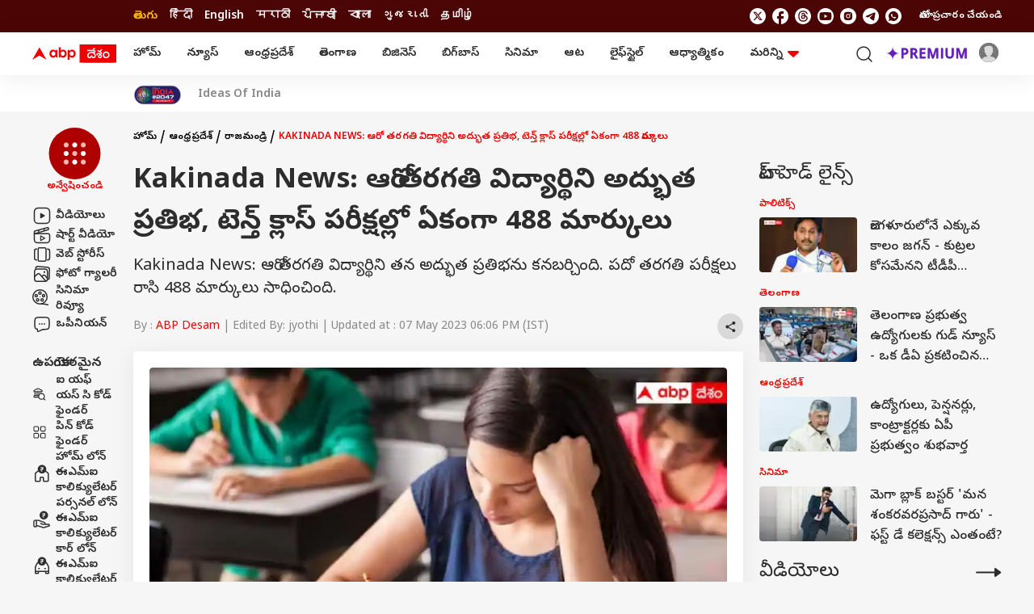

--- FILE ---
content_type: text/html; charset=UTF-8
request_url: https://telugu.abplive.com/andhra-pradesh/rajamundry/kakinada-news-sixth-class-girl-student-hema-sri-scored-488-marks-in-10th-class-exams-91847
body_size: 51169
content:
<!DOCTYPE html> <html lang="te" xmlns:og="https://ogp.me/ns#" xmlns:fb="https://ogp.me/ns/fb#" xmlns:article="https://ogp.me/ns/article#"> <head> <meta charset="utf-8"> <meta name="theme-color" content="#F00000" /> <meta name="viewport" content="width=device-width, initial-scale=1" /> <meta name="msvalidate.01" content="97ED6A8D4475D96D077C38FCC6D01B83" /> <meta name='dailymotion-domain-verification' content='dms0b0qn3h0rdtzf6' /> <title>Kakinada News Sixth Class Girl Student Hema Sri Scored 488 Marks in 10th Class Exams | Kakinada News: ఆరో తరగతి విద్యార్థిని అద్భుత ప్రతిభ, టెన్త్ క్లాస్ పరీక్షల్లో ఏకంగా 488 మార్కులు</title> <meta http-equiv="Content-Type" content="text/html; charset=utf-8" /> <meta name="description" content="Kakinada News: ఆరో తరగతి విద్యార్థిని తన అద్భుత ప్రతిభను కనబర్చింది. పదో తరగతి పరీక్షలు రాసి 488 మార్కులు సాధించింది. " /> <meta name="keywords" content="AP News,Kakinada News,SSC Exams,Sixth Student,AP 10th results,పదో తరగతి పరీక్షా ఫలితాలు, ఏపీ న్యూస్" /> <meta name="website" content="https://telugu.abplive.com" /> <meta name="rating" content="General" /> <meta name="copyright" content="https://telugu.abplive.com" /> <meta name="author" content="ABP Desam" /> <meta name="p:domain_verify" content=""/> <meta name="robots" content="index, follow, noodp, max-image-preview:large" /> <meta property="og:type" content="article" /> <meta property="og:url" content="https://telugu.abplive.com/andhra-pradesh/rajamundry/kakinada-news-sixth-class-girl-student-hema-sri-scored-488-marks-in-10th-class-exams-91847" /> <meta property="og:title" content="ఆరో తరగతి విద్యార్థిని అద్భుత ప్రతిభ, టెన్త్ క్లాస్ పరీక్షల్లో ఏకంగా 488 మార్కులు" /> <meta property="og:description" content="Kakinada News: ఆరో తరగతి విద్యార్థిని తన అద్భుత ప్రతిభను కనబర్చింది. పదో తరగతి పరీక్షలు రాసి 488 మార్కులు సాధించింది. " /> <meta property="og:image" content="https://feeds.abplive.com/onecms/images/uploaded-images/2023/05/07/eb14212a8363862e89a7ca0598271c2c1683435333251519_original.jpg?impolicy=abp_cdn&imwidth=1200" /> <meta property="og:image:type" content="image/jpg" /> <meta property="og:image:width" content="600" /> <meta property="og:image:height" content="315" /> <meta name="twitter:site" content="telugu"> <meta property="og:site_name" content="ABP Desam" /> <meta name="application-name" content="ABP Desam" /> <meta name="twitter:card" content="summary_large_image" /> <meta name="twitter:creator" content="@abpdesam" /> <meta name="twitter:url" content="https://telugu.abplive.com/andhra-pradesh/rajamundry/kakinada-news-sixth-class-girl-student-hema-sri-scored-488-marks-in-10th-class-exams-91847"> <meta name="twitter:title" content="ఆరో తరగతి విద్యార్థిని అద్భుత ప్రతిభ, టెన్త్ క్లాస్ పరీక్షల్లో ఏకంగా 488 మార్కులు"> <meta name="twitter:image" content="https://feeds.abplive.com/onecms/images/uploaded-images/2023/05/07/eb14212a8363862e89a7ca0598271c2c1683435333251519_original.jpg?impolicy=abp_cdn&imwidth=640"> <meta name="twitter:image:width" content="59" /> <meta name="twitter:image:height" content="91" /> <meta name="twitter:description" content="Kakinada News: ఆరో తరగతి విద్యార్థిని తన అద్భుత ప్రతిభను కనబర్చింది. పదో తరగతి పరీక్షలు రాసి 488 మార్కులు సాధించింది. " /> <meta name="twitter:image:src" content="https://feeds.abplive.com/onecms/images/uploaded-images/2023/05/07/eb14212a8363862e89a7ca0598271c2c1683435333251519_original.jpg?impolicy=abp_cdn&imwidth=640" /> <meta property="twitter:app:name:iphone" content="ABP Desam for iPhone" /> <meta property="twitter:app:url:iphone" content="https://itunes.apple.com/in/app/abp-live-news/id811114904" /> <meta property="twitter:app:id:iphone" content="811114904" /> <meta property="twitter:app:name:ipad" content="ABP Desam for Ipad" /> <meta property="twitter:app:url:ipad" content="https://itunes.apple.com/in/app/abp-live-news/id811114904" /> <meta property="twitter:app:id:ipad" content="1039367720" /> <meta name="url" content="https://telugu.abplive.com/andhra-pradesh/rajamundry/kakinada-news-sixth-class-girl-student-hema-sri-scored-488-marks-in-10th-class-exams-91847" /> <meta http-equiv="Access-Control-Allow-Origin" content="//geo.dailymotion.com" /> <meta http-equiv="Access-Control-Allow-Origin" content="//www.dailymotion.com" /> <meta http-equiv="Access-Control-Allow-Origin" content="//api.dmcdn.net" /> <meta http-equiv="Access-Control-Allow-Origin" content="//imasdk.googleapis.com" /> <meta property="fb:pages" content="106761101610217" /> <meta name="google-site-verification" content="HE-hKN6dSkaIp7rqbou0LKMHox-2D5gRv_lIvCybREs" /> <link href="https://static.abplive.com/frontend/images/new-abp-favicon.ico" rel="icon" type="image/x-icon"> <link href="https://static.abplive.com/frontend/images/new-abp-favicon.ico" rel="shortcut icon" type="image/x-icon"> <link href="/manifest.json" rel="manifest"> <link rel="preload" href="https://feeds.abplive.com/onecms/images/uploaded-images/2023/05/07/eb14212a8363862e89a7ca0598271c2c1683435333251519_original.jpg?impolicy=abp_cdn&imwidth=1200&height=675" as="image" fetchpriority="high"> <link rel="preconnect" href="https://fonts.gstatic.com/" crossorigin> <link rel="preconnect" href="https://securepubads.g.doubleclick.net/"> <link rel="preconnect" href="https://ads.pubmatic.com/"> <link rel="preconnect" href="http://stats.g.doubleclick.net/"> <link rel="canonical" href="https://telugu.abplive.com/andhra-pradesh/rajamundry/kakinada-news-sixth-class-girl-student-hema-sri-scored-488-marks-in-10th-class-exams-91847" /> <link rel="amphtml" href="https://telugu.abplive.com/andhra-pradesh/rajamundry/kakinada-news-sixth-class-girl-student-hema-sri-scored-488-marks-in-10th-class-exams-91847/amp" /> <!-- More Meta HTML --> <meta property="article:published_time" content="2023-05-07T15:16:35+05:30" /><meta property="article:modified_time" content="2023-05-07T18:06:33+05:30" /><meta name="news_keywords" content="AP News,Kakinada News,SSC Exams,Sixth Student,AP 10th results,పదో తరగతి పరీక్షా ఫలితాలు, ఏపీ న్యూస్" /><meta http-equiv="Last-Modified" content="2023-05-07T18:06:33+05:30"> <!-- Primary Font --> <link rel="preload" as="style" href="https://fonts.googleapis.com/css2?family=Poppins:wght@400;500;600;700&display=swap" fetchpriority="high"> <link rel="preload" as="style" href="https://fonts.googleapis.com/css2?family=Noto+Sans+Telugu:wght@400;500;600;700&display=swap" fetchpriority="high"> <link rel="stylesheet" href="https://fonts.googleapis.com/css2?family=Poppins:wght@400;500;600;700&display=swap" rel="stylesheet"> <!-- Secondary Font --> <link href="https://fonts.googleapis.com/css2?family=Noto+Sans+Telugu:wght@400;500;600;700&display=swap" rel="stylesheet"> <script async> function get_cookie_value(cname) { let name = cname + "="; let decodedCookie = decodeURIComponent(document.cookie); let ca = decodedCookie.split(';'); for(let i = 0; i < ca.length; i++) { let c = ca[i]; while (c.charAt(0) == ' ') { c = c.substring(1); } if (c.indexOf(name) == 0) { return c.substring(name.length, c.length); } } return ""; } function set_cookie_value(cname, cvalue, minutes=10) { const d = new Date(); d.setTime(d.getTime() + (minutes*60*1000)); let expires = "expires="+ d.toUTCString(); document.cookie = cname + "=" + cvalue + ";" + expires + ";path=/"; } function generateUUID() { var x = (new Date).getTime(); return "xxxxxxxx-xxxx-4xxx-yxxx-xxxxxxxxxxxx".replace(/[xy]/g, function(e) { var r = (x + 16 * Math.random()) % 16 | 0; return x = Math.floor(x / 16), ("x" == e ? r : 3 & r | 8).toString(16); }) } function generatePPID() { var x = (new Date).getTime(); return "xxxxxxxx-xxxx-4xxx-yxxx-xxxxxxxxxxxx-nxxxx-pxxxx".replace(/[xy]/g, function(e) { var r = (x + 16 * Math.random()) % 16 | 0; return x = Math.floor(x / 16), ("x" == e ? r : 3 & r | 8).toString(16); }) } var ABP_UUID = get_cookie_value("ut_uuid"); var uuidCookieFound; if(ABP_UUID === undefined || ABP_UUID === "" || ABP_UUID === "undefined"){ uuidCookieFound = false; ABP_UUID = generateUUID(); }else{ uuidCookieFound = true; } var ABP_PPID = get_cookie_value("ut_ppid"); var ppidCookieFound; if(!ABP_PPID){ ppidCookieFound = false; ABP_PPID = generatePPID(); }else{ ppidCookieFound = true; } var videoPlayer = ''; if(videoPlayer.trim() != ""){ var leng = window.dataLayer.length; window.dataLayer[leng - 1]["videoPlayer"] = videoPlayer; } function load_js_file(src,async=true,placement="head"){ let node = document.createElement("script"); if(async===false){ node.defer= true; }else{ node.async= true; } node.src = src; if(placement == "head") { document.head.appendChild(node); }else { document.body.appendChild(node); } return node; } function checkRefferer(){ const checkPremium = "free"; if(checkPremium == "freemium" && document.referrer.indexOf("abplive.com") == -1){ localStorage.setItem('abp_referrer',document.referrer); }else if(checkPremium == "freemium" && localStorage.getItem('abp_referrer') !== 'direct'){ localStorage.setItem('abp_referrer',localStorage.getItem('abp_referrer')); }else if(location.href.indexOf('offering') !== -1 || location.href.indexOf('abplive-premium') !== -1 || location.href.indexOf('subscription') !== -1){ localStorage.setItem('abp_referrer',localStorage.getItem('abp_referrer')); }else{ localStorage.setItem('abp_referrer','direct'); } const getRefferer = localStorage.getItem('abp_referrer'); } </script> <script> function _getCookie(cname) { let name = cname + "="; let decodedCookie = decodeURIComponent(document.cookie); let ca = decodedCookie.split(';'); for (let i = 0; i < ca.length; i++) { let c = ca[i]; while (c.charAt(0) == ' ') { c = c.substring(1); } if (c.indexOf(name) == 0) { return c.substring(name.length, c.length); } } return ""; } var _glUserId = _getCookie("glUserId"); var _LOGGEDIN = 'non-loggedin'; var glUserId = _getCookie("glUserId"); if (_glUserId != "") { _LOGGEDIN = 'loggedin'; } var _abpVendUUID = _getCookie("abp_vendUUID"); var _abpGLINK = _getCookie("abp_GLINK"); window.dataLayer = window.dataLayer || [];window.dataLayer.push({"content_title":"Kakinada News Sixth Class Girl Student Hema Sri Scored 488 Marks in 10th Class Exams","content_cmsid":91847,"published_date":"07-05-2023 15:16:35","browsing_platform":"web","last_modified_date":"07-05-2023 18:06:33","author_name":"ABP Desam","published_by":"","edited_by":"","content_type":"article_detail","cluster":"andhra-pradesh","category":"rajamundry","secondary_category":"","content_word_count":364,"content_para_count":6,"content_read_count":122,"content_embeds":"","content_tags":"AP News | Kakinada News | SSC Exams | AP 10th results | Sixth Student","agency":"","page_access":"free","login_status":"","browsing_mode":"","content_language":"telugu","nature_of_content":""});window.dataLayer[0]['login_status'] = _LOGGEDIN;window.dataLayer[0]['event'] = 'page_property';window.dataLayer[0]['abpuuid'] = ABP_UUID;window.dataLayer[0]['abpppid'] = ABP_PPID; var userConsentCookie = _getCookie("userConsent"); var csucrf = ""; if(glUserId){csucrf="1";} else if(userConsentCookie && userConsentCookie == "accept"){ csucrf = "1"; } else if(userConsentCookie && userConsentCookie == "denied"){ csucrf = "0"; } else if(userConsentCookie && userConsentCookie == "close"){ csucrf = "0"; } else{ csucrf = ""; } var _comscore = _comscore || []; _comscore.push({ c1: "2", c2: "17304450", cs_ucfr: csucrf, options: { enableFirstPartyCookie: true } }); (function() { var s = document.createElement("script"), el = document.getElementsByTagName("script")[0]; s.async = true; s.src = (document.location.protocol == "https:" ? "https://sb" : "http://b") + ".scorecardresearch.com/cs/17304450/beacon.js"; el.parentNode.insertBefore(s, el); })(); (function(w, d, s, l, i) { w[l] = w[l] || []; w[l].push({ 'gtm.start': new Date().getTime(), event: 'gtm.js' }); var f = d.getElementsByTagName(s)[0], j = d.createElement(s), dl = l != 'dataLayer' ? '&l=' + l : ''; j.async = true; j.src = 'https://www.googletagmanager.com/gtm.js?id=' + i + dl; f.parentNode.insertBefore(j, f); })(window, document, 'script', 'dataLayer', 'GTM-PCV4XB2'); var protocol = 'https://'; var hostName = window.location.hostname; var domain = protocol + hostName; var page_type = 'article_common_consumption'; var page_name = 'Article Consumption'; var site_ad = 'no'; var global_taboola_ads = 'yes'; var lb_element_limit = '2'; function setupLazyLoading() { let lazyImages; if ("IntersectionObserver" in window) { lazyImages = document.querySelectorAll("img.lazy"); let lazyImageObserver = new IntersectionObserver(function(entries, observer) { entries.forEach(function(entry) { if (entry.isIntersecting) { let lazyImage = entry.target; lazyImage.src = lazyImage.dataset.src; lazyImage.classList.remove("lazy"); lazyImageObserver.unobserve(lazyImage); } }); }); lazyImages.forEach(function(lazyImage) { lazyImageObserver.observe(lazyImage); }); } else { } } document.addEventListener('DOMContentLoaded', function() { setupLazyLoading(); }); </script> <script src="https://feeds.abplive.com/assets/js/swiper.js"></script> <script async> var ShowMore=function(){"use strict";const t=(t,e)=>{let{rows:s,children:n}=t;const i="table"===e?s:n,r=[].slice.call(i).filter(t=>t.classList.contains("hidden")).length;return 0!==r?" "+r:""},e=function(t,e){return void 0===e&&(e=!1),t.classList[e?"add":"remove"]("hidden")},s=(t,e)=>{for(let s in e)t.setAttribute(s,e[s])},n=t=>document.createElement(t),i={newLine:{match:/(\r\n|\n|\r)/gm,replace:""},space:{match:/\s\s+/gm,replace:" "},html:{match:/(<((?!b|\/b|!strong|\/strong)[^>]+)>)/gi,replace:""}},r={typeElement:"span",more:!1,less:!1,number:!1,nobutton:!1,after:0,btnClass:"show-more-btn",btnClassAppend:null};return class{constructor(l,a){let{onMoreLess:o=(()=>{}),regex:h={},config:c}=void 0===a?{}:a;this.t=()=>{const{element:t,after:i,ellipsis:r,nobutton:l,limit:a,type:o}=this.s;s(t,{"aria-expanded":"false"});const h=a+i,c=!1===r?"":"...";if("text"===o){const e=t.innerHTML.trim();if(t.textContent.trim().length>h){let s=e;for(let t in this.i){const{match:e,replace:n}=this.i[t];t&&e&&(s=s.replace(e,n))}const i=((t,e)=>{let s=n("div");return s.insertAdjacentHTML("afterbegin",t),function t(e,s){let n=e.firstChild;do{3===n.nodeType?s(n):1===n.nodeType&&n.childNodes&&n.childNodes[0]&&t(n,s)}while(n=n.nextSibling)}(s,(function(t){if(e>0){let s=t.data.length;(e-=s)<=0&&(t.data=t.substringData(0,t.data.length+e))}else t.data=""})),s.innerHTML})(s,a-1).concat(c); const iClean = i.replace(/(<br\s*\/?>\s*)+(\.\.\.)/gi,"$2"); if(t.textContent="",t.insertAdjacentHTML("beforeend",iClean),this.l(t,{...this.s,originalText:e,truncatedText:i}),l)return;this.o(this.s)}}if("list"===o||"table"===o){const s=this.h(t,o);if(s.length>h){for(let t=a;t<s.length;t++)e(s[t],!0);if(l||this.o(this.s),this.l("list"===o?t:t.nextElementSibling,this.s),l)return}}},this.l=(t,e)=>t.addEventListener("click",this.p.bind(this,e)),this.m=e=>{let{element:i,number:r,less:l,more:a,type:o,btnClass:h,btnClassAppend:c}=e;const d=this.u?l||"":a||"",p=this.u?"collapse":"expand",f=!!this.u,m=n("button");return m.className=null==c?h:h+" "+c,s(m,{"aria-expanded":f,"aria-label":p,tabindex:0}),m.insertAdjacentHTML("beforeend",r?d+t(i,o):d),m},this.p=(t,s)=>{let{target:i}=s;const{element:r,type:l,limit:a,less:o,typeElement:h,originalText:c,truncatedText:d,btnClass:p}=t,f=i.classList.contains(p);if(!f)return;const m=r.getAttribute("aria-expanded");if(this.u="false"===m,"text"===l&&f&&(r.textContent="",r.insertAdjacentHTML("beforeend",this.u ? c : d.replace(/(<br\s*\/?>\s*)+(\.\.\.)/gi,"$2")),o)){const e=n(h);e.classList.add("show-more-wrapper"),e.insertAdjacentElement("beforeend",this.m(t)),r.appendChild(e)}if("list"===l||"table"===l){const t=this.h(r,l);for(let s=0;s<t.length;s++){const n="list"===l?s>=a&&s<t.length-1:s>=a;"false"===m?e(t[s]):n&&e(t[s],!0)}}l&&this.g({...t,target:i})},this.h=(t,e)=>"list"===e?[].slice.call(t.children):t.rows,this.o=t=>{const{type:e,element:s,more:i,typeElement:r}=t;if(i)if("table"===e)s.insertAdjacentElement("afterend",this.m(t));else{const e=n(r);e.classList.add("show-more-wrapper"),e.appendChild(this.m(t)),s.appendChild(e)}},this.g=e=>{const{element:n,type:i,less:r,more:l,number:a,target:o}=e,h=this.u?r:l,c=this.u?"expand":"collapse",d="table"===i?i:"the "+i,p=n.lastElementChild;s(n,{"aria-expanded":this.u}),s(o,{"aria-expanded":this.u,"aria-label":c+" "+d}),this.C(c,e),h?o.innerHTML=a?h+t(n,i):h:"table"===i?o.parentNode.removeChild(o):"list"===i&&p.parentNode.removeChild(p)};const d=[].slice.call(document.querySelectorAll(l));this.C=o,this.i={...i,...h},d.map((t,e)=>{const s=JSON.parse(t.getAttribute("data-config")),n={...c,...s};this.s={index:e,classArray:t.classList,...r,...n,typeElement:n.element||"span",element:t},this.t()})}}}(); </script> <script async> !function(t,e){"object"==typeof exports&&"undefined"!=typeof module?module.exports=e():"function"==typeof define&&define.amd?define(e):t.lozad=e()}(this,function(){"use strict";var t="undefined"!=typeof document&&document.documentMode,e=function(t){return window&&window[t]},a=["data-iesrc","data-alt","data-src","data-srcset","data-background-image","data-toggle-class"],r={rootMargin:"0px",threshold:0,enableAutoReload:!1,load:function(e){if("picture"===e.nodeName.toLowerCase()){var a=e.querySelector("img"),r=!1;null===a&&(a=document.createElement("img"),r=!0),t&&e.getAttribute("data-iesrc")&&(a.src=e.getAttribute("data-iesrc")),e.getAttribute("data-alt")&&(a.alt=e.getAttribute("data-alt")),r&&e.append(a)}if("video"===e.nodeName.toLowerCase()&&!e.getAttribute("data-src")&&e.children){for(var i=e.children,o=void 0,n=0;n<=i.length-1;n++)(o=i[n].getAttribute("data-src"))&&(i[n].src=o);e.load()}e.getAttribute("data-poster")&&(e.poster=e.getAttribute("data-poster")),e.getAttribute("data-src")&&(e.src=e.getAttribute("data-src")),e.getAttribute("data-srcset")&&e.setAttribute("srcset",e.getAttribute("data-srcset"));var d=",";if(e.getAttribute("data-background-delimiter")&&(d=e.getAttribute("data-background-delimiter")),e.getAttribute("data-background-image"))e.style.backgroundImage="url('"+e.getAttribute("data-background-image").split(d).join("'),url('")+"')";else if(e.getAttribute("data-background-image-set")){var u=e.getAttribute("data-background-image-set").split(d),g=u[0].substr(0,u[0].indexOf(" "))||u[0];g=-1===g.indexOf("url(")?"url("+g+")":g,1===u.length?e.style.backgroundImage=g:e.setAttribute("style",(e.getAttribute("style")||"")+"background-image: "+g+"; background-image: -webkit-image-set("+u+"); background-image: image-set("+u+")")}e.getAttribute("data-toggle-class")&&e.classList.toggle(e.getAttribute("data-toggle-class"))},loaded:function(){}};function i(t){t.setAttribute("data-loaded",!0)}var o=function(t){return"true"===t.getAttribute("data-loaded")},n=function(t){var e=1<arguments.length&&void 0!==arguments[1]?arguments[1]:document;return t instanceof Element?[t]:t instanceof NodeList?t:e.querySelectorAll(t)};return function(){var t,d,u,g=0<arguments.length&&void 0!==arguments[0]?arguments[0]:".lozad",s=1<arguments.length&&void 0!==arguments[1]?arguments[1]:{},c=Object.assign({},r,s),l=c.root,b=c.rootMargin,f=c.threshold,A=c.enableAutoReload,v=c.load,m=c.loaded,$=void 0,h=void 0;e("IntersectionObserver")&&($=new IntersectionObserver((t=v,d=m,function(e,a){e.forEach(function(e){(0<e.intersectionRatio||e.isIntersecting)&&(a.unobserve(e.target),o(e.target)||(t(e.target),i(e.target),d(e.target)))})}),{root:l,rootMargin:b,threshold:f})),e("MutationObserver")&&A&&(h=new MutationObserver((u=v,function(t){t.forEach(function(t){o(t.target)&&"attributes"===t.type&&-1<a.indexOf(t.attributeName)&&u(t.target)})})));for(var p,k=n(g,l),y=0;y<k.length;y++)(p=k[y]).getAttribute("data-placeholder-background")&&(p.style.background=p.getAttribute("data-placeholder-background"));return{observe:function(){for(var t=n(g,l),e=0;e<t.length;e++)o(t[e])||($?(h&&A&&h.observe(t[e],{subtree:!0,attributes:!0,attributeFilter:a}),$.observe(t[e])):(v(t[e]),i(t[e]),m(t[e])))},triggerLoad:function(t){o(t)||(v(t),i(t),m(t))},observer:$,mutationObserver:h}}}); var embedScroll = true; const Instaobserver = lozad('.instagram-media', { rootMargin: '0px 0px -20% 0px', threshold: 0.5, load: function() { if (embedScroll) { wScroll = false; const arr = document.querySelectorAll('.instagram-media'); element = document.createElement("script"); element.src = "https://www.instagram.com/embed.js"; document.body.appendChild(element); } } }); const twitterobserver = lozad('.twitter-tweet', { rootMargin: '0px 0px -20% 0px', threshold: 0.5, load: function() { if (embedScroll) { wScroll = false; const arr = document.querySelectorAll('.twitter-tweet'); element = document.createElement("script"); element.src = "https://platform.twitter.com/widgets.js"; document.body.appendChild(element); } } }); document.addEventListener('DOMContentLoaded', function() { if(document.querySelectorAll(".insta_filter_info").length){ var sinsta = document.querySelectorAll(".insta_filter_info"); sinsta.forEach(function(dev){ var ins_url = dev.getAttribute('data-url'); dev.innerHTML = '<blockquote class="instagram-media" data-instgrm-permalink="'+ins_url+'" style=" background:#FFF; border:0; border-radius:3px; box-shadow:0 0 1px 0 rgba(0,0,0,0.5),0 1px 10px 0 rgba(0,0,0,0.15); margin: 1px; max-width:540px; min-width:326px; padding:0; width:99.375%; width:-webkit-calc(100% - 2px); width:calc(100% - 2px);"></blockquote>'; if ( typeof window.instgrm !== 'undefined' ) { window.instgrm.Embeds.process(); } }); } if(document.querySelectorAll(".tw_filter_info").length){ var stwit = document.querySelectorAll(".tw_filter_info"); stwit.forEach(function(dev){ var twit_url = dev.getAttribute('data-url'); dev.innerHTML = '<blockquote class="twitter-tweet"><a href="'+twit_url+'"></a></blockquote>'; }); } if(document.querySelectorAll(".fb_filter_info").length){ var sfb = document.querySelectorAll(".fb_filter_info"); sfb.forEach(function(dev){ var fb_url = dev.getAttribute('data-url'); dev.innerHTML = '<div class="fb-post" data-href="'+fb_url+'"></div>'; }); } if(document.querySelectorAll(".yt_filter_info").length){ var syt = document.querySelectorAll(".yt_filter_info"); syt.forEach(function(dev){ var yt_url = dev.getAttribute('data-url'); var videoid = yt_url.match(/(?:https?:\/{2})?(?:w{3}\.)?youtu(?:be)?\.(?:com|be)(?:\/watch\?v=|\/)([^\s&]+)/); if(videoid != null) { var htm = '<iframe title="YouTube video player" class="youtube-player" type="text/html" width="640" height="390" src="https://www.youtube.com/embed/'+videoid[1]+'" frameborder="0" allowFullScreen></iframe>'; dev.innerHTML = htm; } else { } }); } Instaobserver.observe(); twitterobserver.observe(); }); </script> <script type="application/ld+json">{"@context":"https://schema.org","@type":"Organization","name":"ABP Desam","url":"https://telugu.abplive.com","logo":{"@type":"ImageObject","url":"https://feeds.abplive.com/onecms/images/uploaded-images/2021/06/21/600x60-white-telugu.png","width":"600","height":"60"},"sameAs":["https://www.facebook.com/ABPDesam/","https://x.com/abpdesam","https://www.youtube.com/channel/UCV4dDQROJachxGP474rTT2A","https://www.instagram.com/abpdesam/",null]}</script><script type="application/ld+json">{"@context":"https://schema.org","@type":"WebSite","url":"https://telugu.abplive.com","name":"ABP Desam","alternateName":"ABP Telugu","potentialAction":{"@type":"SearchAction","target":"https://telugu.abplive.com/search?q={search_term_string}","query-input":"required name=search_term_string"}}</script><script type="application/ld+json">[{"@context":"https://schema.org","@type":"SiteNavigationElement","name":"Home","url":"https://telugu.abplive.com"},{"@context":"https://schema.org","@type":"SiteNavigationElement","name":"ఆంధ్రప్రదేశ్","url":"https://telugu.abplive.com/andhra-pradesh"},{"@context":"https://schema.org","@type":"SiteNavigationElement","name":"తెలంగాణ","url":"https://telugu.abplive.com/telangana"},{"@context":"https://schema.org","@type":"SiteNavigationElement","name":"ఆట","url":"https://telugu.abplive.com/news/sports"},{"@context":"https://schema.org","@type":"SiteNavigationElement","name":"వెబ్ స్టోరీస్","url":"https://telugu.abplive.com/web-stories"},{"@context":"https://schema.org","@type":"SiteNavigationElement","name":"ఫోటో గ్యాలరీ","url":"https://telugu.abplive.com/photos"},{"@context":"https://schema.org","@type":"SiteNavigationElement","name":"ఫ్యాక్ట్ చెక్","url":"https://telugu.abplive.com/fact-check"},{"@context":"https://schema.org","@type":"SiteNavigationElement","name":"ఎంటర్‌టైన్‌మెంట్‌","url":"https://telugu.abplive.com/entertainment"},{"@context":"https://schema.org","@type":"SiteNavigationElement","name":"బిగ్‌బాస్","url":"https://telugu.abplive.com/entertainment/bigg-boss"},{"@context":"https://schema.org","@type":"SiteNavigationElement","name":"సినిమా","url":"https://telugu.abplive.com/entertainment/cinema"},{"@context":"https://schema.org","@type":"SiteNavigationElement","name":"టీవీ","url":"https://telugu.abplive.com/entertainment/tv"},{"@context":"https://schema.org","@type":"SiteNavigationElement","name":"సినిమా రివ్యూ","url":"https://telugu.abplive.com/entertainment/movie-review"},{"@context":"https://schema.org","@type":"SiteNavigationElement","name":"ఓటీటీ-వెబ్‌సిరీస్‌","url":"https://telugu.abplive.com/entertainment/ott-webseries"},{"@context":"https://schema.org","@type":"SiteNavigationElement","name":"బిజినెస్","url":"https://telugu.abplive.com/business"},{"@context":"https://schema.org","@type":"SiteNavigationElement","name":"పర్సనల్ ఫైనాన్స్","url":"https://telugu.abplive.com/business/personal-finance"},{"@context":"https://schema.org","@type":"SiteNavigationElement","name":"ఐపీవో","url":"https://telugu.abplive.com/business/ipo"},{"@context":"https://schema.org","@type":"SiteNavigationElement","name":"మ్యూచువల్ ఫండ్స్","url":"https://telugu.abplive.com/business/mutual-funds"},{"@context":"https://schema.org","@type":"SiteNavigationElement","name":"ఆటో","url":"https://telugu.abplive.com/auto"},{"@context":"https://schema.org","@type":"SiteNavigationElement","name":"టెక్","url":"https://telugu.abplive.com/tech"},{"@context":"https://schema.org","@type":"SiteNavigationElement","name":"మొబైల్స్‌","url":"https://telugu.abplive.com/tech/mobiles"},{"@context":"https://schema.org","@type":"SiteNavigationElement","name":"టీవీ","url":"https://telugu.abplive.com/tech/tvs"},{"@context":"https://schema.org","@type":"SiteNavigationElement","name":"గాడ్జెట్స్","url":"https://telugu.abplive.com/tech/gadgets"},{"@context":"https://schema.org","@type":"SiteNavigationElement","name":"ల్యాప్‌టాప్","url":"https://telugu.abplive.com/tech/laptop"},{"@context":"https://schema.org","@type":"SiteNavigationElement","name":"ఆధ్యాత్మికం","url":"https://telugu.abplive.com/spirituality"},{"@context":"https://schema.org","@type":"SiteNavigationElement","name":"వాస్తు","url":"https://telugu.abplive.com/spirituality/vastu"},{"@context":"https://schema.org","@type":"SiteNavigationElement","name":"శుభసమయం","url":"https://telugu.abplive.com/astro"},{"@context":"https://schema.org","@type":"SiteNavigationElement","name":"లైఫ్‌స్టైల్‌","url":"https://telugu.abplive.com/lifestyle"},{"@context":"https://schema.org","@type":"SiteNavigationElement","name":"ఫుడ్ కార్నర్","url":"https://telugu.abplive.com/lifestyle/recipes"},{"@context":"https://schema.org","@type":"SiteNavigationElement","name":"ఆరోగ్యం","url":"https://telugu.abplive.com/news/health"},{"@context":"https://schema.org","@type":"SiteNavigationElement","name":"ఆయుర్వేదం","url":"https://telugu.abplive.com/health/ayurvedam"},{"@context":"https://schema.org","@type":"SiteNavigationElement","name":"మరికొన్ని","url":"https://telugu.abplive.com/#"},{"@context":"https://schema.org","@type":"SiteNavigationElement","name":"ఎడ్యుకేషన్","url":"https://telugu.abplive.com/education"},{"@context":"https://schema.org","@type":"SiteNavigationElement","name":"వెబ్ స్టోరీస్","url":"https://telugu.abplive.com/web-stories"},{"@context":"https://schema.org","@type":"SiteNavigationElement","name":"ఇండియా","url":"https://telugu.abplive.com/news/india"},{"@context":"https://schema.org","@type":"SiteNavigationElement","name":"యువ","url":"https://telugu.abplive.com/news/yuva"},{"@context":"https://schema.org","@type":"SiteNavigationElement","name":"క్రైమ్","url":"https://telugu.abplive.com/crime"},{"@context":"https://schema.org","@type":"SiteNavigationElement","name":"జాబ్స్","url":"https://telugu.abplive.com/jobs"},{"@context":"https://schema.org","@type":"SiteNavigationElement","name":"ట్రెండింగ్","url":"https://telugu.abplive.com/news/trending"},{"@context":"https://schema.org","@type":"SiteNavigationElement","name":"రైతు దేశం","url":"https://telugu.abplive.com/news/agriculture"},{"@context":"https://schema.org","@type":"SiteNavigationElement","name":"పాలిటిక్స్","url":"https://telugu.abplive.com//politics"},{"@context":"https://schema.org","@type":"SiteNavigationElement","name":"న్యూస్","url":"https://telugu.abplive.com/news"},{"@context":"https://schema.org","@type":"SiteNavigationElement","name":"ప్రపంచం","url":"https://telugu.abplive.com/news/world"},{"@context":"https://schema.org","@type":"SiteNavigationElement","name":"హైదరాబాద్","url":"https://telugu.abplive.com/telangana/hyderabad"},{"@context":"https://schema.org","@type":"SiteNavigationElement","name":"అమరావతి","url":"https://telugu.abplive.com/andhra-pradesh/amravati"},{"@context":"https://schema.org","@type":"SiteNavigationElement","name":"విశాఖపట్నం","url":"https://telugu.abplive.com/andhra-pradesh/visakhapatnam"},{"@context":"https://schema.org","@type":"SiteNavigationElement","name":"విజయవాడ","url":"https://telugu.abplive.com/andhra-pradesh/vijayawada"},{"@context":"https://schema.org","@type":"SiteNavigationElement","name":"రాజమండ్రి","url":"https://telugu.abplive.com/andhra-pradesh/rajamundry"},{"@context":"https://schema.org","@type":"SiteNavigationElement","name":"కర్నూల్","url":"https://telugu.abplive.com/andhra-pradesh/kurnool"},{"@context":"https://schema.org","@type":"SiteNavigationElement","name":"తిరుపతి","url":"https://telugu.abplive.com/andhra-pradesh/tirupati"},{"@context":"https://schema.org","@type":"SiteNavigationElement","name":"నెల్లూరు","url":"https://telugu.abplive.com/andhra-pradesh/nellore"},{"@context":"https://schema.org","@type":"SiteNavigationElement","name":"వరంగల్","url":"https://telugu.abplive.com/telangana/warangal"},{"@context":"https://schema.org","@type":"SiteNavigationElement","name":"నల్గొండ","url":"https://telugu.abplive.com/telangana/nalgonda"},{"@context":"https://schema.org","@type":"SiteNavigationElement","name":"కరీంనగర్","url":"https://telugu.abplive.com/telangana/karimnagar"},{"@context":"https://schema.org","@type":"SiteNavigationElement","name":"నిజామాబాద్","url":"https://telugu.abplive.com/telangana/nizamabad"}]</script><script type="application/ld+json">{"@context":"https://schema.org","@type":"WebPage","name":"Kakinada News: ఆరో తరగతి విద్యార్థిని అద్భుత ప్రతిభ, టెన్త్ క్లాస్ పరీక్షల్లో ఏకంగా 488 మార్కులు","description":"Kakinada News: ఆరో తరగతి విద్యార్థిని తన అద్భుత ప్రతిభను కనబర్చింది. పదో తరగతి పరీక్షలు రాసి 488 మార్కులు సాధించింది. ","keywords":"AP News,Kakinada News,SSC Exams,Sixth Student,AP 10th results,పదో తరగతి పరీక్షా ఫలితాలు, ఏపీ న్యూస్","speakable":{"@type":"SpeakableSpecification","xPath":["/html/head/title","/html/head/meta[@name='description']/@content"]},"url":"https://telugu.abplive.com/andhra-pradesh/rajamundry/kakinada-news-sixth-class-girl-student-hema-sri-scored-488-marks-in-10th-class-exams-91847","publisher":{"@type":"Organization","name":"ABP Desam","url":"https://telugu.abplive.com","logo":{"@type":"ImageObject","contentUrl":"https://feeds.abplive.com/onecms/images/uploaded-images/2021/06/21/600x60-white-telugu.png"}}}</script> <script type="application/ld+json">{"@context":"https://schema.org","@type":"BreadcrumbList","itemListElement":[{"@type":"ListItem","position":1,"item":{"@id":"https://telugu.abplive.com","name":"హోమ్","image":"https://feeds.abplive.com/onecms/images/uploaded-images/2021/06/21/600x60-white-telugu.png"}},{"@type":"ListItem","position":2,"item":{"@id":"https://telugu.abplive.com/andhra-pradesh","name":"ఆంధ్రప్రదేశ్","image":"https://feeds.abplive.com/onecms/images/uploaded-images/2021/06/21/600x60-white-telugu.png"}},{"@type":"ListItem","position":3,"item":{"@id":"https://telugu.abplive.com/andhra-pradesh/rajamundry","name":"రాజమండ్రి","image":"https://feeds.abplive.com/onecms/images/uploaded-images/2021/06/21/600x60-white-telugu.png"}}]}</script> <script> var htaboola = false; window.addEventListener('scroll', (event) => { if (!htaboola ) { window._taboola = window._taboola || []; _taboola.push({ article: 'auto' }); ! function(e, f, u, i) { if (!document.getElementById(i)) { e.async = 1; e.src = u; e.id = i; f.parentNode.insertBefore(e, f); } }(document.createElement('script'), document.getElementsByTagName('script')[0], '//cdn.taboola.com/libtrc/abp-telugu/loader.js', 'tb_loader_script'); if (window.performance && typeof window.performance.mark == 'function') { window.performance.mark('tbl_ic'); } htaboola = true; }var taboolaLabel = document.querySelector('.sp-taboola'); if (taboolaLabel) { taboolaLabel.style.display = 'flex'; } });</script> <script> const _abpSsoUrl = 'https://auth.abplive.com/api/v1/'; </script> <script> function callGa4PremiumEvent(eType, datas=null){ let trafficVariables = localStorage.getItem('abp_referrer'); if(eType == 'paywallLanPageLoad'){ window.dataLayer.push({ "event":'paywall_lan_page_load', "referral_traffic_variables":trafficVariables }); }else if(eType == 'loginWidgetImpression'){ window.dataLayer.push({ 'event': 'login_widget_impression', 'login_widget_details': 'google one tap', "referral_traffic_variables":trafficVariables }); }else if(eType == 'loginInitiated'){ window.dataLayer.push({ 'event': 'login_initiated', 'method': 'google', 'cta_button_text':'Continue with Google', "referral_traffic_variables":trafficVariables }); }else if(eType == 'loginCompleted'){ window.dataLayer.push({ 'event': 'login_completed', 'method': 'google', 'login_type':'signin', "referral_traffic_variables":trafficVariables }); }else if(eType == 'userPropertyData'){ window.dataLayer.push({ 'event': 'user_property_update', 'user_id':_abpVendUUID, 'name': datas.user_name, 'email':datas.user_email, 'picture':datas.user_picture, 'content_language':datas.channel_name, 'browsing_platform':datas.device_type, "referral_traffic_variables":trafficVariables }); }else if(eType == 'paywallPlanSelected'){ window.dataLayer.push({ 'event':'paywall_plan_selected', 'subscription_plan_details':datas.package_name+"|"+datas.package_amount+"|"+datas.package_id, 'final_amount':datas.package_amount, 'currency':'INR', "referral_traffic_variables":trafficVariables }); }else if(eType == 'paywallProfileVerifiedContinue'){ window.dataLayer.push({ 'event':'paywall_profile_verified_continue', 'subscription_plan_details':datas.package_name+"|"+datas.package_id, 'final_amount':datas.package_amount, 'currency':'INR', "referral_traffic_variables":trafficVariables }); }else if(eType == 'paywallCheckoutPayNow'){ window.dataLayer.push({ 'event':'paywall_checkout_pay_now', "referral_traffic_variables":trafficVariables }); }else if(eType == 'paywallCheckoutGatewayLoaded'){ window.dataLayer.push({ 'event':'paywall_checkout_gateway_loaded', "payment_method_name" : "rajorPay", "referral_traffic_variables":trafficVariables }); }else if(eType == 'paywallCheckoutPaymentInitiated'){ window.dataLayer.push({ 'event':'paywall_checkout_payment_initiated', "payment_method_name" : "rajorPay", "referral_traffic_variables":trafficVariables }); }else if(eType == 'paywallCheckoutPaymentCompleted'){ window.dataLayer.push({ 'event':'paywall_checkout_payment_completed', "payment_method_name" : "rajorPay", "referral_traffic_variables":trafficVariables }); }else if(eType == 'paywallCheckoutPaymentFailed'){ window.dataLayer.push({ 'event':'paywall_checkout_payment_failed', "payment_method_name" : "rajorPay", "payment_failure_reason" :"", "referral_traffic_variables":trafficVariables }); }else if(eType == 'paywallWidgetImpression'){ window.dataLayer.push({ 'event':'paywall_widget_impression', "paywall_widget_details":"metered paywall", "referral_traffic_variables":trafficVariables }); } } function getOperatingSystem(userAgent) { const platform = navigator.platform; if (platform.indexOf('Win') !== -1) { const windowsVersion = userAgent.match(/Windows NT (\d+\.\d+)/); if (windowsVersion) { return ['Windows ',windowsVersion[1]]; } else { return ['Windows']; } } else if (platform.indexOf('Mac') !== -1) { const macVersion = userAgent.match(/Mac OS X (\d+([_.]\d+)*)/); if (macVersion) { return ['Mac OS X ',macVersion[1].replace(/_/g, '.')]; } else { return ['Mac OS X']; } } else if (platform.indexOf('Linux') !== -1) { return ['Linux']; } else if (platform.indexOf('Android') !== -1) { const androidVersion = userAgent.match(/Android (\d+(\.\d+)?)/); if (androidVersion) { return ['Android ',androidVersion[1]]; } else { return ['Android']; } } else if (platform.indexOf('iOS') !== -1) { const iosVersion = userAgent.match(/OS (\d+[._]\d+[._]\d+)/); if (iosVersion) { return ['iOS ',iosVersion[1].replace(/_/g, '.')]; } else { return ['iOS']; } } else { return []; } } checkRefferer(); </script> <!-- ABP Tracker code ----> <script> function setCookieUsingTimeStamp(gId, gValue, expDate){ const expires = "expires=" + expDate; document.cookie = gId + "=" + gValue + "; " + expires + "; path=/"; } function checkUserIsPremium(abpVendUUID){ if(abpVendUUID){ const responseUser = fetch(`${abpSsoUrl}check-user-is-premium/`+abpVendUUID, { method: "GET", headers: { 'Content-type': 'application/json; charset=UTF-8' } }).then((response) => response.json()) .then(async (json) => { var toBeRedirectedAfterPremiumCheck = _getCookie("toBeRedirectedAfterPremiumCheck"); console.log('window redirected status', toBeRedirectedAfterPremiumCheck, window.toBeRedirectedAfterPremiumCheck, json); if(json.status=='success' && json.data && json.data.premium_user_id && json.data.endUTCDate){ setCookieUsingTimeStamp('abp_preuid', json.data.premium_user_id, json.data.endUTCDate); let _g = new Date(json.data.endUTCDate); setCookie("abp_preuid_ts", _g.toISOString(), 7); if(abpVendUUID && !_abpGLINK){ getSubWithGl(abpVendUUID,_g.toISOString()); } }else if(toBeRedirectedAfterPremiumCheck && toBeRedirectedAfterPremiumCheck!=''){ toBeRedirectedAfterPremiumCheckNew =_setCookiee("toBeRedirectedAfterPremiumCheck", '' , 1); window.location.href = await toBeRedirectedAfterPremiumCheck; } }); } } </script> <script> let premiumStoryCount = 0; let premiumStoryAllowedCount = 0; let premiumFreePost = false; let premiumReadHistory = []; let premiumMeteringStatus = false; function abpFetchInteractCall(pageUrl,postId, categorySlug){ var _abpVendUUID = _getCookie("abp_vendUUID"); var premiumId = _getCookie("abp_preuid"); var device_type = 'web'; var is_article_premium = ""; var is_user_premium = premiumId ? true : false; if(_abpVendUUID){ const responseUser = fetch(`${abpSsoUrl}user-interact`, { method: "POST", body: JSON.stringify({ user_id: _abpVendUUID, url: pageUrl, time: 0, channel:"telugu", channel_id:"22", device:device_type, post_id: postId, post_category: categorySlug, user_agent: navigator.userAgent, is_article_premium: Number(is_article_premium) ? true : false, is_user_premium: is_user_premium }), headers: { 'Authorization': 'Bearer ' + accessToken, 'Content-type': 'application/json; charset=UTF-8' } }).then((response) => response.json()) .then((json) => { premiumStoryCount = 0; if(json && json.current_count){ premiumStoryCount = json.current_count; } premiumStoryAllowedCount = 0; if(json && json.total_allowed_count){ premiumStoryAllowedCount = json.total_allowed_count; } premiumMeteringStatus = false; if(json && json.metering_status && json.metering_status == 1){ premiumMeteringStatus = true; } premiumReadHistory = []; if(json && json.history_data){ premiumReadHistory = json.history_data; } premiumFreePost = false; if(json && json.free_post){ premiumFreePost= true; } console.log('ABP track system- success view capture'); }); } else { console.log("ABP track system- not logged in"); } } document.addEventListener('DOMContentLoaded', function() { console.log('ABP Track system- welcome'); function abpTrackSystemCapture(){ console.log('ABP Track system- started'); const userAgent = navigator.userAgent; const browserName = navigator.appName; const pageUrl = window.location.href; const postId = "91847"; const categorySlug = "rajamundry"; abpFetchInteractCall(pageUrl,postId,categorySlug); } setTimeout(() => { var trackAllowedChannelsList = ["3", "1"]; var currentSiteId = "22"; if(trackAllowedChannelsList.includes(currentSiteId)){ var _abpVendUUID = _getCookie("abp_vendUUID"); if(_abpVendUUID){ abpTrackSystemCapture(); } } }, 3500); }); async function getSubWithGl(glUserId,abpPreUIDTS){ const _siteId = 22; const _dt = Date.parse(abpPreUIDTS); var apiEndpoint = `https://glsub.abplive.com/users/${glUserId}/${_siteId}/${_dt}`; try { const response = await fetch(apiEndpoint); if (!response.ok) { throw new Error(`Response status: ${response.status}`); } const json = await response.json(); if(json.name){ await _setCookiee("abp_GLINK", 'yes', 7); } } catch (error) { console.error(error.message); } } async function _setCookiee(gId, gValue, expDays) { let date = new Date(); date.setTime(date.getTime() + (expDays * 24 * 60 * 60 * 1000)); const expires = "expires=" + date.toUTCString(); document.cookie = gId + "=" + gValue + "; " + expires + "; path=/"; } </script> <!-- ABP Tracker code end ---> <script type="application/ld+json">{"@context":"https://schema.org","@type":"NewsArticle","headline":"Kakinada News: ఆరో తరగతి విద్యార్థిని అద్భుత ప్రతిభ, టెన్త్ క్లాస్ పరీక్షల్లో ఏకంగా 488 మార్కులు","publisher":{"@type":"Organization","name":"ABP Desam","url":"https://telugu.abplive.com","logo":{"@type":"ImageObject","url":"https://feeds.abplive.com/onecms/images/uploaded-images/2021/06/21/600x60-white-telugu.png","width":600,"height":60}},"author":{"@type":"Person","name":"ABP Desam","url":"https://telugu.abplive.com/authors/abp-desam"},"mainEntityOfPage":"https://telugu.abplive.com/andhra-pradesh/rajamundry/kakinada-news-sixth-class-girl-student-hema-sri-scored-488-marks-in-10th-class-exams-91847","dateModified":"2023-05-07T18:06:33+05:30","datePublished":"2023-05-07T15:16:35+05:30","inLanguage":"te","description":"Kakinada News: ఆరో తరగతి విద్యార్థిని తన అద్భుత ప్రతిభను కనబర్చింది. పదో తరగతి పరీక్షలు రాసి 488 మార్కులు సాధించింది. ","image":{"@type":"ImageObject","url":"https://feeds.abplive.com/onecms/images/uploaded-images/2023/05/07/eb14212a8363862e89a7ca0598271c2c1683435333251519_original.jpg?impolicy=abp_cdn&imwidth=1200&height=675","caption":"ఆరో తరగతి విద్యార్థి అద్భుత ప్రతిభ, పదో తరగతి పరీక్షల్లో 488 మార్కులు! ","description":"ఆరో తరగతి విద్యార్థి అద్భుత ప్రతిభ, పదో తరగతి పరీక్షల్లో 488 మార్కులు! ","width":"1200","height":"675"},"keywords":"AP News,Kakinada News,SSC Exams,Sixth Student,AP 10th results","articleSection":"రాజమండ్రి","articleBody":"Kakinada News: కొంత మంది పిల్లలు హైపర్ యాక్టివ్ గా ఉంటారు. ఏదైనా చూడగానే ఇట్టే గుర్తు పెట్టుకుంటారు. ముఖ్యంగా చదువు విషయంలో మరింత ఫాస్ట్ గా ఉంటారు. చిన్న వయసులోనే పై చదువులు చదవడం, పరీక్షలు రాయడం చేస్తుంటారు. అలాగే తాజాగా ఓ విద్యార్థి తన ప్రతిభను చాటుకుంది. ఆరో తరగతి చదువతున్న ఓ విద్యార్థిని పదో తరగతి పరీక్షలు రాసింది. అందులో 488 మార్కులు సాధించి అందరినీ ఆశ్చర్యపరిచింది.&nbsp;\r\nటాలెంట్ ను చూసి ఇంప్రెస్ అయి అనుమతి&nbsp;కాకినాడ జిల్లా గాంధీ నగర్ మహాత్మా గాంధీ ఉన్నత పాఠశాలకు చెందిన ఆరో తరగతి విద్యార్థిని ముప్పల హేమశ్రీ పదో తరగతి పరీక్షల్లో సత్తా చాటింది. ఈ బాలిక అసమాన ప్రతిభను ఇక్కడి ఉపాధ్యాయులు కొన్నాళ్ల కిందట ఉన్నతాధికారుల దృష్టికి తీసుకెళ్లారు. మార్చి 27వ తేదీన విజయవాడ సచివాలయంలో విద్యాశాఖ ముఖ్య కార్యదర్శి ప్రవీణ్ ప్రకాష్.. విద్యార్థిని హేమశ్రీ తెలివి తేటలను పరీక్షించారు. ఆమె టాలెంట్ ను చూసి ఇంప్రెస్ అయిన ఆయన గత నెలలో నిర్వహించిన పదో తరగతి పరీక్షలు రాసేందుకు ప్రత్యేక అనుమతి ఇచ్చారు. శనివారం ప్రకటించిన ఫలితాల్లో ఆమె 488 మార్కులు సాధించింది. అయితే హేమశ్రీ తల్లి గృహిణి కాగా తండ్రి సురేష్ ప్రైవేట్ ఉద్యోగి. అయితే తమ కూతురు ఇంత చిన్న వయసులోనే పదో తరగతి పరీక్షలు రాసి మంచి మార్కులు సాధించడం చాలా సంతోషంగా ఉందని చెబుతున్నారు.&nbsp;\r\nఏపీలో శనివారం విడుదలైన పదో తరగతి ఫలితాలు\r\nఆంధ్రప్రదేశ్&zwnj;లో ఏప్రిల్&zwnj; మూడో తేదీ నుంచి 18వ తేదీ వరకు జరిగిన పదో తరగతి పరీక్షలు ఫలితాలను శనివారం రోజు విడుదల చేశారు. మొత్తం 3,349 కేంద్రాల్లో పరీక్షలు పకడ్బందీగా నిర్వహించారు. గతేడాది తీవ్ర ఆరోపణలు వచ్చిన వేళ ఈసారి మరింత కఠినంగా వ్యవహరించారు. ఎక్కడా లీక్ సమస్య లేకుండా ఆదేశాలు జారీ చేశారు. 6,64,152 మంది రాసిన పదో తరగతి పరీక్ష పేపర్&zwnj;లను ఏప్రిల్&zwnj; 19 నుంచి 26 వరకు మూల్యాంకనం చేశారు. గతేడాది పదోతరగతి ఫలితాల విడుదల సందర్భంగా జరిగిన పరిణామాలను దృష్టిలో పెట్టుకొని ప్రభుత్వం ఈసారి ఆలంటి తప్పులకు అవకాశం లేకుండా చూసుకుంది. వాల్యుయేషన్ పక్కగా నిర్వహించామని చెబుతోంది. 2022-23 విద్యా సంవత్సరానికి సంబంధించి జరిగిన పదో తరగతి పరీక్షల్లో 72.26 శాతం మంది ఉత్తీర్ణత సాధించారు. ఇందులో బాలురు 69.27 శాతం, బాలికలు 75.38 శాతం ఉత్తీర్ణత సాధించారు. గతేడాది కంటే ఈసారి ఉత్తీర్ణత శాతం పెరిగింది. గతేడాది కంటే ఐదు శాతం ఉత్తీర్ణత శాతం పెరిగింది. ప్రభుత్వ పాఠశాలల్లో కూడా పాస్ పర్సంటేజ్&zwnj; పెరిగింది. అది 3.47 శాతం గా ఉంది.&nbsp;\r\nజిల్లాల వారీగా చూసుకుంటే ఉత్తీర్ణత శాతంలో మొదటి స్థానంలో పార్వతీపురం మన్యం జిల్లా ఉంది. ఆ జిల్లాలో పాస్&zwnj; పర్సంటేజ్&zwnj; 87.4 శాతం ఉంది. అతి తక్కువ ఉత్తీర్ణతతో నంద్యాల జిల్లా వెనుకబడింది. అక్కడ పాస్ పర్సంటేజ్&zwnj; 60.39శాతం. ఏపీ రెసిడెన్షియల్&zwnj; స్కూల్స్&zwnj;లో 95.25 శాతం మంది విద్యార్థులు పదో తరగతిలో పాస్&zwnj; అయ్యారు. ఆంధ్రప్రదేశ్&zwnj; వ్యాప్తంగా 938 స్కూల్స్&zwnj; నూటికి నూరు శాతం ఉత్తీర్ణత సాధించాయి. 38 స్కూల్స్&zwnj;లో ఒక్కరు కూడా పాస్ కాలేదు. గతంలో పదోతరగతి పరీక్షల్లో ఒక్కో సబ్జెక్ట్&zwnj;కు రెండేసి పేపర్లు ఉండేవి ఈసారి మాత్రం ఒక పేపర్&zwnj; విధానం తీసుకొచ్చారు. ఈ పరీక్షలకు 6,09,081 మంది రెగ్యులర్&zwnj; విద్యార్థులు అప్లై చేసుకోగా... అందులో6,05,052 మంది మాత్రమే పరీక్షలు రాశారు. పరీక్షకు హాజరైన వారిలో 3,09,245 మంది బాయ్స్&zwnj; ఉంటే... &nbsp;2,95,807 మంది బాలికలు ఉన్నారు."}</script><script type="application/ld+json">{"@context":"https://schema.org","@type":"Person","email":"","image":"/onecms/images/author/989f1eec6ec1ce5b8c06b2702b007924.png","affiliation":"ABP Network Ltd","brand":"ABP Desam","jobTitle":null,"knowsLanguage":"telugu","nationality":"Indian","name":"ABP Desam","telephone":"","url":"https://telugu.abplive.com/authors/abp-desam"}</script> <style> html:root {--primary-font: 'Noto Sans Telugu',Arial, sans-serif; } html {font-size: 16px;} html:root{--theme-color: #F00000;--white-color: #fff;--yellow-color: #FBB900;--black-color: #000;--secondary-font: "Poppins",-apple-system, BlinkMacSystemFont,"Segoe UI", "Roboto", "Oxygen", "Ubuntu", "Cantarell", "Fira Sans","Droid Sans", "Helvetica Neue", Arial , sans-serif;--gray-color: #888888;--base-font-color: #2D2D2D;--default-category: #01AD1B;--video-bg: #1E1E1E;--footer-bg: #0F0F0F;--dark-red: var(--theme-color);--dark-theme-red: #F23D3D;--red-AF0000: #AF0000;--D9D9D9: #D9D9D9;--small-footer: var(--red-AF0000);--cc-pink-color: #E73493;--reds-pink-sand: #FFB4AF;--home-video: #252525;--dark-brown: #4B0505;--cc-E13282: #E13282;--grey-clr: #777;--weather-header-blue: #005384;--weather-cta-bg: #f8ca4d;--weather-city-color: #0096D7;--orange: #D95324;--purple: #730099;--light-gray-color: #777777;--crick-blue: #1919A0;--gray-eeeeee: #eeeeee;--hmc-blue: #12134c;--aaaaaa: #aaaaaa;--gudi-heading-color: #CB210B;--navratri-heading-color: #CE2E19;--dark-orange: #B94712;--aqi-blue: #0075A2;--crick-new: #10044a;--premium-purple: #6622BB;--iday-heading-color: #E03714;--hCalender-red: #CC2929;--f5f5f5: #f5f5f5;--prime-logo-color: var(--premium-purple);--background-color: #f6f6f6;--masthead-color: #4B0505;--menubackground-color: var(--white-color);--menu-color: var(--base-font-color);--second-menu-color: var(--gray-color);--menu-color-active: var(--theme-color);--logo-color: var(--theme-color);--logo-label-color: var(--white-color);--default-color: var(--base-font-color);--explore-color: var(--theme-color);--switch-bg: #D9D9D9;--switch-toggle: var(--white-color);--cateogry-home: var(--switch-bg);--red-icon: var(--theme-color);--treding-icon: #4B0505;--video-bg: #1E1E1E;--editor-name: var(--dark-red);--weather-search: var(--gray-color);--personal-corner: var(--editor-name);--personal-corner-bg: #F3F3F3;--gallery-tabs: var(--dark-red);--blog-share-bg: var(--gray-color);--blog-title: var(--red-AF0000);--blog-table: var(--D9D9D9);--lightest-gray: #eee;--red-white: var(--red-AF0000);--home-bussiness-color: #fff5f5;--f5f5f5: #f5f5f5;--budget-body-bg: #FFE7E5;--budget-comp: #FFCFCC;--budget-video-bg: var(--dark-brown);--budget-sector-more: var(--dark-brown);--budget-sector-more-text: var(--white-color);--article-opacity:255, 255, 255;--grey-lght: var(--grey-clr);--article-opacity: 255, 255, 255;--bat-info-bg: var(--gray-eeeeee);--bat-info-text: var(--light-gray-color);--election-gray: var(--gray-eeeeee);--graph-bg: #f2f2f2;--gudi-bg: linear-gradient(181deg, #FFFBED 0.53%, #FDE281 142.87%), #FBF9F1;--navratri-bg: url("https://cdn.abplive.com/images/navratri/navratri-bg.jpg") right bottom no-repeat;--navratri-media-bg: var(--dark-brown);--category-label:var(--theme-color)}*,*::after,*::before{margin:0;padding:0;box-sizing:border-box;text-rendering:optimizeSpeed;font-family:var(--primary-font);font-stretch:normal;font-optical-sizing:auto}html{scroll-behavior:smooth;height:100%;-webkit-text-size-adjust:100%;-ms-text-size-adjust:100%;text-rendering:optimizeLegibility;-webkit-font-smoothing:antialiased;-moz-font-smoothing:grayscale;-moz-osx-font-smoothing:grayscale}body{overflow-x:hidden;width:100%;background:var(--background-color);color:var(--default-color);-ms-text-size-adjust:100%;-webkit-text-size-adjust:100%;text-rendering:optimizeSpeed}article,aside,details,figcaption,figure,footer,header,hgroup,main,menu,nav,section,img,summary{display:block}h1,h2,h3,h4,h5,h6{font-weight:normal}a{text-decoration:none;color:inherit}a:active,a:hover{outline:0}img{border:0;outline:0;display:block}table{border-collapse:collapse;border-spacing:0}ul,ol,li{list-style:none}@media only screen and (min-width: 320px)and (max-width: 779px){::-webkit-scrollbar{display:none}}input:focus,select:focus,button:focus,textarea:focus{outline:0}button{border:0}.m-top-1{margin-top:1px}.m-bottom-1{margin-bottom:1px}.m-top-2{margin-top:2px}.m-bottom-2{margin-bottom:2px}.m-top-3{margin-top:3px}.m-bottom-3{margin-bottom:3px}.m-top-4{margin-top:4px}.m-bottom-4{margin-bottom:4px}.m-top-5{margin-top:5px}.m-bottom-5{margin-bottom:5px}.m-top-6{margin-top:6px}.m-bottom-6{margin-bottom:6px}.m-top-7{margin-top:7px}.m-bottom-7{margin-bottom:7px}.m-top-8{margin-top:8px}.m-bottom-8{margin-bottom:8px}.m-top-9{margin-top:9px}.m-bottom-9{margin-bottom:9px}.m-top-10{margin-top:10px}.m-bottom-10{margin-bottom:10px}.m-top-11{margin-top:11px}.m-bottom-11{margin-bottom:11px}.m-top-12{margin-top:12px}.m-bottom-12{margin-bottom:12px}.m-top-13{margin-top:13px}.m-bottom-13{margin-bottom:13px}.m-top-14{margin-top:14px}.m-bottom-14{margin-bottom:14px}.m-top-15{margin-top:15px}.m-bottom-15{margin-bottom:15px}.m-top-16{margin-top:16px}.m-bottom-16{margin-bottom:16px}.m-top-17{margin-top:17px}.m-bottom-17{margin-bottom:17px}.m-top-18{margin-top:18px}.m-bottom-18{margin-bottom:18px}.m-top-19{margin-top:19px}.m-bottom-19{margin-bottom:19px}.m-top-20{margin-top:20px}.m-bottom-20{margin-bottom:20px}.m-top-21{margin-top:21px}.m-bottom-21{margin-bottom:21px}.m-top-22{margin-top:22px}.m-bottom-22{margin-bottom:22px}.m-top-23{margin-top:23px}.m-bottom-23{margin-bottom:23px}.m-top-24{margin-top:24px}.m-bottom-24{margin-bottom:24px}.m-top-25{margin-top:25px}.m-bottom-25{margin-bottom:25px}.m-top-26{margin-top:26px}.m-bottom-26{margin-bottom:26px}.m-top-27{margin-top:27px}.m-bottom-27{margin-bottom:27px}.m-top-28{margin-top:28px}.m-bottom-28{margin-bottom:28px}.m-top-29{margin-top:29px}.m-bottom-29{margin-bottom:29px}.m-top-30{margin-top:30px}.m-bottom-30{margin-bottom:30px}.m-top-31{margin-top:31px}.m-bottom-31{margin-bottom:31px}.m-top-32{margin-top:32px}.m-bottom-32{margin-bottom:32px}.m-top-33{margin-top:33px}.m-bottom-33{margin-bottom:33px}.m-top-34{margin-top:34px}.m-bottom-34{margin-bottom:34px}.m-top-35{margin-top:35px}.m-bottom-35{margin-bottom:35px}.m-top-36{margin-top:36px}.m-bottom-36{margin-bottom:36px}.m-top-37{margin-top:37px}.m-bottom-37{margin-bottom:37px}.m-top-38{margin-top:38px}.m-bottom-38{margin-bottom:38px}.m-top-39{margin-top:39px}.m-bottom-39{margin-bottom:39px}.m-top-40{margin-top:40px}.m-bottom-40{margin-bottom:40px}.m-top-41{margin-top:41px}.m-bottom-41{margin-bottom:41px}.m-top-42{margin-top:42px}.m-bottom-42{margin-bottom:42px}.m-top-43{margin-top:43px}.m-bottom-43{margin-bottom:43px}.m-top-44{margin-top:44px}.m-bottom-44{margin-bottom:44px}.m-top-45{margin-top:45px}.m-bottom-45{margin-bottom:45px}.m-top-46{margin-top:46px}.m-bottom-46{margin-bottom:46px}.m-top-47{margin-top:47px}.m-bottom-47{margin-bottom:47px}.m-top-48{margin-top:48px}.m-bottom-48{margin-bottom:48px}.m-top-49{margin-top:49px}.m-bottom-49{margin-bottom:49px}.m-top-50{margin-top:50px}.m-bottom-50{margin-bottom:50px}.d-none{display:none}.d-flex{display:flex}[data-theme=dark] .d-block-dark,[data-theme=light] .d-block-light{display:block !important}.container{position:relative;width:100%}.column,.columns{width:100%}.width-1-1{width:100%}.max-full-width{max-width:100%}.wrapper{width:100%;max-width:1200px;margin:0 auto}.cf{clear:both}.section-heading{width:100%;display:flex;align-items:center;margin-bottom:12px}.section-heading-wrap{display:flex;align-items:center}.section-heading-wrap :where(h1,h2,h3,h4,h5,h6){font-size:24px;line-height:1.4;font-weight:600;color:var(--default-color);font-family:var(--secondary-font);flex-shrink:0;max-width:100%}.section-heading-wrap-icon{width:32px;height:32px;flex-shrink:0;margin-right:8px}.section-heading-wrap-image{width:32px;height:32px;flex-shrink:0;margin-right:8px;border-radius:100%;overflow:hidden}.section-heading-wrap-image img{width:100%;height:100%}.section-heading-more{margin-left:auto;display:flex;align-items:center}.section-heading-more .section-embed{width:24px;height:15px;flex-shrink:0;cursor:pointer;margin-right:16px}.section-heading-more .more-section-story{width:32px;height:15px;flex-shrink:0}.story-category{width:100%;display:flex;margin-bottom:6px;align-items:center}.story-category-label{font-size:.75rem;line-height:1.4;font-weight:600;width:100%;flex-shrink:0;text-transform:uppercase;color:var(--category-label)}.story-category-type{margin-left:auto;width:16px;height:16px;flex-shrink:0}.story-wrapper{width:100%;display:flex;flex-direction:column;align-items:flex-start;padding:20px;background:var(--menubackground-color);border-radius:4px;overflow:hidden}.imgpod-16x9{position:relative;padding-top:56.25%;width:100%;overflow:hidden;border-radius:4px}.imgpod-16x9>img,.imgpod-16x9>iframe{position:absolute;top:0;left:0;width:100%;outline:0;border:0}.imgpod-1x1{position:relative;padding-top:100%;width:100%;overflow:hidden;border-radius:4px}.imgpod-1x1 img,.imgpod-1x1 iframe{position:absolute;top:0;left:0;width:100%}.imgpod-9x16{position:relative;padding-top:177%;width:100%;overflow:hidden;border-radius:4px}.imgpod-9x16 img,.imgpod-9x16 iframe{position:absolute;top:0;left:0;width:100%}.story-labels{width:100%;display:flex;align-items:center;margin-bottom:8px}.story-labels-category-name{font-size:.75rem;line-height:1.4;color:var(--category-label);flex-shrink:0;text-transform:uppercase;font-weight:600;width:calc(100% - 22px);display:-webkit-box;/*! autoprefixer: off */-webkit-box-orient:vertical;-webkit-line-clamp:1;line-clamp:1;overflow:hidden}.story-labels-story-type{margin-left:auto;width:16px;height:16px;flex-shrink:0;display:flex;align-items:center}.story-title{width:100%;line-height:1.4;font-weight:500;color:var(--default-color);display:-webkit-box;/*! autoprefixer: off */-webkit-box-orient:vertical;-webkit-line-clamp:3;line-clamp:3;overflow:hidden;font-size:1rem;text-align:left}.story-title .story-type{width:16px;height:16px;margin-right:8px;margin-top:-4px;display:inline-block;vertical-align:middle}.story-title .story-type-blog{width:36px;height:17px;margin-right:8px;margin-top:-4px;display:inline-block;vertical-align:middle}.story-type-sponsored{vertical-align:text-top;margin-right:8px}.sticky-fit-container{width:100%;display:flex;flex-wrap:wrap}.ad-wrapper{width:100%;display:flex;margin-bottom:20px;position:relative}.ad-wrapper.atf-fix{z-index:4 !important}.ad-slots,.banner-wrap{width:100%;display:flex;flex-direction:column;flex-shrink:0;position:sticky;top:0}.ad-slots-label,.banner-wrap-label{color:var(--gray-color);font-size:.75rem;line-height:1;padding:4px 0;background:var(--background-color)}.ad-slots .ad-units,.banner-wrap .ad-units{width:100%;display:flex;justify-content:center;background:var(--switch-bg)}.ad-slots .ad-units.height_90,.banner-wrap .ad-units.height_90{min-height:90px}.ad-slots .ad-units.height_250,.banner-wrap .ad-units.height_250{min-height:250px}.ad-slots .ad-units a,.ad-slots .ad-units img,.banner-wrap .ad-units a,.banner-wrap .ad-units img{width:100%}.promo-banner{width:100%;display:flex;flex-direction:column;flex-shrink:0}.promo-banner-label{color:var(--gray-color);font-size:.75rem;line-height:1;padding:4px 0;background:var(--background-color)}.promo-banner .ad-units{width:100%;display:flex;justify-content:center;background:var(--switch-bg)}.promo-banner .ad-units.height_90{min-height:90px}.promo-banner .ad-units.height_250{min-height:250px}.promo-banner .ad-units a,.promo-banner .ad-units img{width:100%}.ad-wrapper-leaderboard{width:100%;display:flex;background:var(--menubackground-color)}.ad-wrapper-leaderboard .ad-units{width:100%;display:flex;justify-content:center;align-items:center}.ad-wrapper-leaderboard .ad-units.height_250{min-height:250px}.ad-wrapper-leaderboard .ad-units.height_90{min-height:90px}.ad-wrapper-leaderboard .ad-units.height_90{min-height:90px}.ad-wrapper-leaderboard .ad-units>div{margin:10px 0}.page-wrapper{width:100%;display:flex;margin-top:20px}.page-wrapper .wrapper .width-1-1{display:flex}.single-column{width:100%;display:flex;margin-top:20px}.single-column .width-1-1{width:100%;display:flex}.dynamic-column{width:100%;display:flex;margin-top:48px}.dynamic-column .width-1-1{width:100%;display:flex;flex-wrap:wrap}.column_1{width:100%;display:flex}.column_1 .sponsor_ad{width:100%;display:flex;align-items:flex-end;margin-bottom:20px}.column_1 .sponsor_ad .atf-ad{width:100%;max-width:970px;display:flex}.column_1 .sponsor_ad .sponsor{width:90px;height:90px;flex-shrink:0;margin-left:auto}.column_1 .sponsor_ad .sponsor img{width:100%}.column_1 .breadcrumb{width:100%;display:flex;margin-bottom:20px;display:-webkit-box;/*! autoprefixer: off */-webkit-box-orient:vertical;-webkit-line-clamp:1;line-clamp:1;overflow:hidden}.column_1 .breadcrumb a,.column_1 .breadcrumb span{font-size:.75rem;line-height:1.4;font-weight:600;text-transform:uppercase;flex-shrink:0;position:relative;z-index:1}.column_1 .breadcrumb a{color:var(--black-color);margin-right:5px;padding-right:10px}.column_1 .breadcrumb a::after{content:"/";font-size:.875rem;position:absolute;right:0;top:0;height:100%;display:flex;align-items:center;line-height:1}.column_1 .breadcrumb span{color:var(--theme-color)}.column_1 .column-row-1{width:100%;display:flex}.column_1 .column-row-1 .column-content{width:calc(100% - 320px);display:flex;flex-direction:column;margin-right:20px}.col-1{width:100%;display:flex;flex-wrap:wrap}.col-1 .column-row-1{width:100%;display:flex}.col-1 .column-row-1 .column-content{width:100%;display:flex;flex-wrap:wrap}.col-1 .breadcrumb{width:100%;display:flex;margin-bottom:30px;display:-webkit-box;/*! autoprefixer: off */-webkit-box-orient:vertical;-webkit-line-clamp:1;line-clamp:1;overflow:hidden}.col-1 .breadcrumb a,.col-1 .breadcrumb span{font-size:.75rem;line-height:1.4;font-weight:600;text-transform:uppercase;flex-shrink:0;position:relative;z-index:1}.col-1 .breadcrumb a{color:var(--black-color);margin-right:5px;padding-right:10px}.col-1 .breadcrumb a::after{content:"/";font-size:.875rem;position:absolute;right:0;top:0;height:100%;display:flex;align-items:center;line-height:1}.col-1 .breadcrumb span{color:var(--menu-color)}.column_2{width:calc(100% - 125px);margin-left:20px;display:flex;flex-direction:column}.column_2 .sponsor_ad{width:100%;display:flex;align-items:flex-end;margin-bottom:20px}.column_2 .sponsor_ad .atf-ad{width:100%;max-width:970px;display:flex}.column_2 .sponsor_ad .sponsor{width:90px;height:90px;flex-shrink:0;margin-left:auto}.column_2 .sponsor_ad .sponsor img{width:100%}.column_2 .breadcrumb{width:100%;display:flex;margin-bottom:20px;display:-webkit-box;/*! autoprefixer: off */-webkit-box-orient:vertical;-webkit-line-clamp:1;line-clamp:1;overflow:hidden}.column_2 .breadcrumb a,.column_2 .breadcrumb span{font-size:.75rem;line-height:1.4;font-weight:600;text-transform:uppercase;flex-shrink:0;position:relative;z-index:1}.column_2 .breadcrumb a{color:var(--black-color);margin-right:5px;padding-right:10px}.column_2 .breadcrumb a::after{content:"/";font-size:.875rem;position:absolute;right:0;top:0;height:100%;display:flex;align-items:center;line-height:1}.column_2 .breadcrumb span{color:var(--theme-color)}.column_2 .column-row-2{width:100%;display:flex}.column_2 .column-row-2 .column-content{width:calc(100% - 320px);display:flex;flex-direction:column;margin-right:20px}.column_2 .two-column-layout{width:100%;display:flex}.column_2 .two-column-layout .column-content{width:100%;display:flex;flex-direction:column}.rhs{width:300px;flex-shrink:0;display:flex;flex-direction:column;align-items:center;margin-left:auto;position:-webkit-sticky;position:-moz-sticky;position:-ms-sticky;position:-o-sticky;position:sticky;align-self:flex-start;z-index:2}.rhs .ad-wrapper,.rhs .taboola-wrapper,.rhs .top-headline,.rhs .join-channels{margin-bottom:15px}.taboola-intersection{width:100%;display:flex}.sp-taboola{width:100%;display:none;font-size:.875rem;line-height:1.4;text-transform:uppercase;justify-content:right;padding:0 10px}.taboola-wrapper{width:100%;display:flex;margin-bottom:40px;position:relative;z-index:1}.taboola-wrapper .thumbnails-rr .logoDiv a span,.taboola-wrapper .trc_rbox_header_span,.taboola-wrapper .videoCube a,.taboola-wrapper .video-title,.taboola-wrapper .video-label{color:var(--default-color) !important}.taboola-wrapper_infinite{width:100%;display:flex;position:relative;z-index:1}.taboola-wrapper_infinite .thumbnails-rr .logoDiv a span,.taboola-wrapper_infinite .trc_rbox_header_span,.taboola-wrapper_infinite .videoCube a,.taboola-wrapper_infinite .video-title,.taboola-wrapper_infinite .video-label{color:var(--default-color) !important}.mid-taboola{width:100%;display:block;margin-bottom:15px}.embed-popup{width:100%;height:100%;background:rgba(0,0,0,.7);position:fixed;top:0;left:0;z-index:5;display:none}.embed-popup-inner{width:100%;height:100%;display:flex;justify-content:center;align-items:center}.embed-popup-inner .embed{width:430px;position:relative;background:var(--background-color);overflow:hidden;border-radius:4px}.embed-popup-inner .embed .embed-code{width:100%;padding:10px 16px 0 16px;background:var(--menubackground-color);margin-bottom:20px;display:flex;flex-wrap:wrap}.embed-popup-inner .embed .embed-code-label{font-size:1rem;line-height:1;color:var(--default-color);font-weight:700;display:flex;align-items:center;width:100%;margin-bottom:20px}.embed-popup-inner .embed .embed-code-label span{width:20px;height:20px;margin-right:8px}.embed-popup-inner .embed .embed-code-label .close-embed{margin-left:auto;width:24px;height:24px}.embed-popup-inner .embed .embed-code-category{width:100%;display:flex;margin-bottom:20px}.embed-popup-inner .embed .embed-code-category select{width:100%;background:var(--background-color);padding:8px 12px;border-radius:4px;overflow:hidden;border:0;font-weight:600;font-size:.875rem;color:var(--default-color)}.embed-popup-inner .embed-copy{width:100%;display:flex;padding:0px 12px 8px}.embed-popup-inner .embed-copy textarea{width:calc(100% - 52px);border:0;resize:none;background:none;font-size:.75rem;height:80px;color:var(--default-color)}.embed-popup-inner .embed-copy-code{width:36px;height:36px;margin-left:auto;background:#af0000;border-radius:4px;flex-shrink:0;overflow:hidden;display:flex;align-items:center;justify-content:center}.embed-popup-inner .embed-copy-code.copied{background:#01ad1b}.embed-popup-inner .embed-copy-code .copied-embed-code{display:none}.rhs-heading{width:100%;display:flex;align-items:center;margin-bottom:12px}.rhs-heading-wrap{display:flex;align-items:center}.rhs-heading-wrap :where(h1,h2,h3,h4,h5,h6){font-size:1rem;line-height:1.5;font-weight:600;color:var(--default-color);font-family:var(--secondary-font);flex-shrink:0}.rhs-heading-more{margin-left:auto;display:flex;align-items:center}.rhs-heading-more .more-section-story{width:22px;height:15px;flex-shrink:0}.category-pagination{width:100%;display:flex;justify-content:center}.category-pagination ul{display:flex}.category-pagination ul li a{font-size:1rem;color:var(--default-color);line-height:1}.category-pagination ul li a.arrow{width:8px;height:12px}.category-pagination ul li a.active{color:var(--editor-name)}.category-pagination ul li:not(:last-child){margin-right:12px}.goto-top{width:40px;height:40px;border-radius:50%;-webkit-transition:all .5s ease-out;-moz-transition:all .5s ease-out;-o-transition:all .5s ease-out;transition:all .5s ease-out;position:fixed;bottom:5%;right:20px;background-color:var(--theme-color);cursor:pointer;display:flex;align-items:center;justify-content:center;transform:scale(0, 0);box-shadow:0 1px 3px rgba(0,0,0,.25);z-index:3}@keyframes blink{50%{transform:scale(2.5);opacity:0}100%{transform:scale(2.5);opacity:0}}#div-gpt-ad-1253031-7{width:100%;display:flex}#div-gpt-ad-1253031-7>div{display:flex;width:100%}.adgsplash{z-index:1 !important}.sponsored{color:var(--editor-name)}.site-name-tamil{word-break:break-word}.cursor-pointer{cursor:pointer}:host{position:relative;display:block;margin-left:auto;margin-right:auto;z-index:1}.swiper{margin-left:auto;margin-right:auto;position:relative;overflow:hidden;overflow:clip;list-style:none;padding:0;z-index:1;display:block}.swiper-vertical>.swiper-wrapper{flex-direction:column}.swiper-wrapper{position:relative;width:100%;height:100%;z-index:1;display:flex;transition-property:transform;transition-timing-function:var(--swiper-wrapper-transition-timing-function,initial);box-sizing:content-box}.swiper-android .swiper-slide,.swiper-ios .swiper-slide,.swiper-wrapper{transform:translate3d(0px,0,0)}.swiper-horizontal{touch-action:pan-y}.swiper-vertical{touch-action:pan-x}.swiper-slide{flex-shrink:0;width:100%;height:100%;position:relative;transition-property:transform;display:block}.swiper-slide-invisible-blank{visibility:hidden}.swiper-autoheight,.swiper-autoheight .swiper-slide{height:auto}.swiper-autoheight .swiper-wrapper{align-items:flex-start;transition-property:transform,height}.swiper-backface-hidden .swiper-slide{transform:translateZ(0);-webkit-backface-visibility:hidden;backface-visibility:hidden}.swiper-3d.swiper-css-mode .swiper-wrapper{perspective:1200px}.swiper-3d .swiper-wrapper{transform-style:preserve-3d}.swiper-3d{perspective:1200px}.swiper-3d .swiper-cube-shadow,.swiper-3d .swiper-slide{transform-style:preserve-3d}.swiper-css-mode>.swiper-wrapper{overflow:auto;scrollbar-width:none;-ms-overflow-style:none}.swiper-css-mode>.swiper-wrapper::-webkit-scrollbar{display:none}.swiper-css-mode>.swiper-wrapper>.swiper-slide{scroll-snap-align:start start}.swiper-css-mode.swiper-horizontal>.swiper-wrapper{scroll-snap-type:x mandatory}.swiper-css-mode.swiper-vertical>.swiper-wrapper{scroll-snap-type:y mandatory}.swiper-css-mode.swiper-free-mode>.swiper-wrapper{scroll-snap-type:none}.swiper-css-mode.swiper-free-mode>.swiper-wrapper>.swiper-slide{scroll-snap-align:none}.swiper-css-mode.swiper-centered>.swiper-wrapper::before{content:'';flex-shrink:0;order:9999}.swiper-css-mode.swiper-centered>.swiper-wrapper>.swiper-slide{scroll-snap-align:center center;scroll-snap-stop:always}.swiper-css-mode.swiper-centered.swiper-horizontal>.swiper-wrapper>.swiper-slide:first-child{margin-inline-start:var(--swiper-centered-offset-before)}.swiper-css-mode.swiper-centered.swiper-horizontal>.swiper-wrapper::before{height:100%;min-height:1px;width:var(--swiper-centered-offset-after)}.swiper-css-mode.swiper-centered.swiper-vertical>.swiper-wrapper>.swiper-slide:first-child{margin-block-start:var(--swiper-centered-offset-before)}.swiper-css-mode.swiper-centered.swiper-vertical>.swiper-wrapper::before{width:100%;min-width:1px;height:var(--swiper-centered-offset-after)}.swiper-3d .swiper-slide-shadow,.swiper-3d .swiper-slide-shadow-bottom,.swiper-3d .swiper-slide-shadow-left,.swiper-3d .swiper-slide-shadow-right,.swiper-3d .swiper-slide-shadow-top{position:absolute;left:0;top:0;width:100%;height:100%;pointer-events:none;z-index:10}.swiper-3d .swiper-slide-shadow{background:rgba(0,0,0,.15)}.swiper-3d .swiper-slide-shadow-left{background-image:linear-gradient(to left,rgba(0,0,0,.5),rgba(0,0,0,0))}.swiper-3d .swiper-slide-shadow-right{background-image:linear-gradient(to right,rgba(0,0,0,.5),rgba(0,0,0,0))}.swiper-3d .swiper-slide-shadow-top{background-image:linear-gradient(to top,rgba(0,0,0,.5),rgba(0,0,0,0))}.swiper-3d .swiper-slide-shadow-bottom{background-image:linear-gradient(to bottom,rgba(0,0,0,.5),rgba(0,0,0,0))}.swiper-lazy-preloader{width:42px;height:42px;position:absolute;left:50%;top:50%;margin-left:-21px;margin-top:-21px;z-index:10;transform-origin:50%;box-sizing:border-box;border:4px solid var(--swiper-preloader-color,var(--swiper-theme-color));border-radius:50%;border-top-color:transparent}.swiper-watch-progress .swiper-slide-visible .swiper-lazy-preloader,.swiper:not(.swiper-watch-progress) .swiper-lazy-preloader{animation:swiper-preloader-spin 1s infinite linear}.swiper-lazy-preloader-white{--swiper-preloader-color:#fff}.swiper-lazy-preloader-black{--swiper-preloader-color:#000}@keyframes swiper-preloader-spin{0%{transform:rotate(0deg)}100%{transform:rotate(360deg)}}.swiper-virtual .swiper-slide{-webkit-backface-visibility:hidden;transform:translateZ(0)}.swiper-virtual.swiper-css-mode .swiper-wrapper::after{content:'';position:absolute;left:0;top:0;pointer-events:none}.swiper-virtual.swiper-css-mode.swiper-horizontal .swiper-wrapper::after{height:1px;width:var(--swiper-virtual-size)}.swiper-virtual.swiper-css-mode.swiper-vertical .swiper-wrapper::after{width:1px;height:var(--swiper-virtual-size)}:root{--swiper-navigation-size:44px}.swiper-button-next,.swiper-button-prev{position:absolute;top:var(--swiper-navigation-top-offset,50%);width:calc(var(--swiper-navigation-size)/ 44 * 27);height:var(--swiper-navigation-size);margin-top:calc(0px - (var(--swiper-navigation-size)/ 2));z-index:10;cursor:pointer;display:flex;align-items:center;justify-content:center;color:var(--swiper-navigation-color,var(--swiper-theme-color))}.swiper-button-next.swiper-button-disabled,.swiper-button-prev.swiper-button-disabled{opacity:.35;cursor:auto;pointer-events:none}.swiper-button-next.swiper-button-hidden,.swiper-button-prev.swiper-button-hidden{opacity:0;cursor:auto;pointer-events:none}.swiper-navigation-disabled .swiper-button-next,.swiper-navigation-disabled .swiper-button-prev{display:none!important}.swiper-button-next svg,.swiper-button-prev svg{width:100%;height:100%;object-fit:contain;transform-origin:center}.swiper-rtl .swiper-button-next svg,.swiper-rtl .swiper-button-prev svg{transform:rotate(180deg)}.swiper-button-prev,.swiper-rtl .swiper-button-next{left:var(--swiper-navigation-sides-offset,10px);right:auto}.swiper-button-next,.swiper-rtl .swiper-button-prev{right:var(--swiper-navigation-sides-offset,10px);left:auto}.swiper-button-lock{display:none}.swiper-button-next:after,.swiper-button-prev:after{font-family:swiper-icons;font-size:var(--swiper-navigation-size);text-transform:none!important;letter-spacing:0;font-variant:initial;line-height:1}.swiper-button-prev:after,.swiper-rtl .swiper-button-next:after{content:'prev'}.swiper-button-next,.swiper-rtl .swiper-button-prev{right:var(--swiper-navigation-sides-offset,10px);left:auto}.swiper-button-next:after,.swiper-rtl .swiper-button-prev:after{content:'next'}.swiper-pagination{position:absolute;text-align:center;transition:.3s opacity;transform:translate3d(0,0,0);z-index:10}.swiper-pagination.swiper-pagination-hidden{opacity:0}.swiper-pagination-disabled>.swiper-pagination,.swiper-pagination.swiper-pagination-disabled{display:none!important}.swiper-horizontal>.swiper-pagination-bullets,.swiper-pagination-bullets.swiper-pagination-horizontal,.swiper-pagination-custom,.swiper-pagination-fraction{bottom:var(--swiper-pagination-bottom,8px);top:var(--swiper-pagination-top,auto);left:0;width:100%}.swiper-pagination-bullets-dynamic{overflow:hidden;font-size:0}.swiper-pagination-bullets-dynamic .swiper-pagination-bullet{transform:scale(.33);position:relative}.swiper-pagination-bullets-dynamic .swiper-pagination-bullet-active{transform:scale(1)}.swiper-pagination-bullets-dynamic .swiper-pagination-bullet-active-main{transform:scale(1)}.swiper-pagination-bullets-dynamic .swiper-pagination-bullet-active-prev{transform:scale(.66)}.swiper-pagination-bullets-dynamic .swiper-pagination-bullet-active-prev-prev{transform:scale(.33)}.swiper-pagination-bullets-dynamic .swiper-pagination-bullet-active-next{transform:scale(.66)}.swiper-pagination-bullets-dynamic .swiper-pagination-bullet-active-next-next{transform:scale(.33)}.swiper-pagination-bullet{width:var(--swiper-pagination-bullet-width,var(--swiper-pagination-bullet-size,8px));height:var(--swiper-pagination-bullet-height,var(--swiper-pagination-bullet-size,8px));display:inline-block;border-radius:var(--swiper-pagination-bullet-border-radius,50%);background:var(--swiper-pagination-bullet-inactive-color,#000);opacity:var(--swiper-pagination-bullet-inactive-opacity, .2)}button.swiper-pagination-bullet{border:none;margin:0;padding:0;box-shadow:none;-webkit-appearance:none;appearance:none}.swiper-pagination-clickable .swiper-pagination-bullet{cursor:pointer}.swiper-pagination-bullet:only-child{display:none!important}.swiper-pagination-bullet-active{opacity:var(--swiper-pagination-bullet-opacity, 1);background:var(--swiper-pagination-color,var(--swiper-theme-color))}.swiper-pagination-vertical.swiper-pagination-bullets,.swiper-vertical>.swiper-pagination-bullets{right:var(--swiper-pagination-right,8px);left:var(--swiper-pagination-left,auto);top:50%;transform:translate3d(0px,-50%,0)}.swiper-pagination-vertical.swiper-pagination-bullets .swiper-pagination-bullet,.swiper-vertical>.swiper-pagination-bullets .swiper-pagination-bullet{margin:var(--swiper-pagination-bullet-vertical-gap,6px) 0;display:block}.swiper-pagination-vertical.swiper-pagination-bullets.swiper-pagination-bullets-dynamic,.swiper-vertical>.swiper-pagination-bullets.swiper-pagination-bullets-dynamic{top:50%;transform:translateY(-50%);width:8px}.swiper-pagination-vertical.swiper-pagination-bullets.swiper-pagination-bullets-dynamic .swiper-pagination-bullet,.swiper-vertical>.swiper-pagination-bullets.swiper-pagination-bullets-dynamic .swiper-pagination-bullet{display:inline-block;transition:.2s transform,.2s top}.swiper-horizontal>.swiper-pagination-bullets .swiper-pagination-bullet,.swiper-pagination-horizontal.swiper-pagination-bullets .swiper-pagination-bullet{margin:0 var(--swiper-pagination-bullet-horizontal-gap,4px)}.swiper-horizontal>.swiper-pagination-bullets.swiper-pagination-bullets-dynamic,.swiper-pagination-horizontal.swiper-pagination-bullets.swiper-pagination-bullets-dynamic{left:50%;transform:translateX(-50%);white-space:nowrap}.swiper-horizontal>.swiper-pagination-bullets.swiper-pagination-bullets-dynamic .swiper-pagination-bullet,.swiper-pagination-horizontal.swiper-pagination-bullets.swiper-pagination-bullets-dynamic .swiper-pagination-bullet{transition:.2s transform,.2s left}.swiper-horizontal.swiper-rtl>.swiper-pagination-bullets-dynamic .swiper-pagination-bullet{transition:.2s transform,.2s right}.swiper-pagination-fraction{color:var(--swiper-pagination-fraction-color,inherit)}.swiper-pagination-progressbar{background:var(--swiper-pagination-progressbar-bg-color,rgba(0,0,0,.25));position:absolute}.swiper-pagination-progressbar .swiper-pagination-progressbar-fill{background:var(--swiper-pagination-color,var(--swiper-theme-color));position:absolute;left:0;top:0;width:100%;height:100%;transform:scale(0);transform-origin:left top}.swiper-rtl .swiper-pagination-progressbar .swiper-pagination-progressbar-fill{transform-origin:right top}.swiper-horizontal>.swiper-pagination-progressbar,.swiper-pagination-progressbar.swiper-pagination-horizontal,.swiper-pagination-progressbar.swiper-pagination-vertical.swiper-pagination-progressbar-opposite,.swiper-vertical>.swiper-pagination-progressbar.swiper-pagination-progressbar-opposite{width:100%;height:var(--swiper-pagination-progressbar-size,4px);left:0;top:0}.swiper-horizontal>.swiper-pagination-progressbar.swiper-pagination-progressbar-opposite,.swiper-pagination-progressbar.swiper-pagination-horizontal.swiper-pagination-progressbar-opposite,.swiper-pagination-progressbar.swiper-pagination-vertical,.swiper-vertical>.swiper-pagination-progressbar{width:var(--swiper-pagination-progressbar-size,4px);height:100%;left:0;top:0}.swiper-pagination-lock{display:none}.swiper-scrollbar{border-radius:var(--swiper-scrollbar-border-radius,10px);position:relative;-ms-touch-action:none;background:var(--swiper-scrollbar-bg-color,rgba(0,0,0,.1))}.swiper-scrollbar-disabled>.swiper-scrollbar,.swiper-scrollbar.swiper-scrollbar-disabled{display:none!important}.swiper-horizontal>.swiper-scrollbar,.swiper-scrollbar.swiper-scrollbar-horizontal{position:absolute;left:var(--swiper-scrollbar-sides-offset,1%);bottom:var(--swiper-scrollbar-bottom,4px);top:var(--swiper-scrollbar-top,auto);z-index:50;height:var(--swiper-scrollbar-size,4px);width:calc(100% - 2 * var(--swiper-scrollbar-sides-offset,1%))}.swiper-scrollbar.swiper-scrollbar-vertical,.swiper-vertical>.swiper-scrollbar{position:absolute;left:var(--swiper-scrollbar-left,auto);right:var(--swiper-scrollbar-right,4px);top:var(--swiper-scrollbar-sides-offset,1%);z-index:50;width:var(--swiper-scrollbar-size,4px);height:calc(100% - 2 * var(--swiper-scrollbar-sides-offset,1%))}.swiper-scrollbar-drag{height:100%;width:100%;position:relative;background:var(--swiper-scrollbar-drag-bg-color,rgba(0,0,0,.5));border-radius:var(--swiper-scrollbar-border-radius,10px);left:0;top:0}.swiper-scrollbar-cursor-drag{cursor:move}.swiper-scrollbar-lock{display:none}.swiper-zoom-container{width:100%;height:100%;display:flex;justify-content:center;align-items:center;text-align:center}.swiper-zoom-container>canvas,.swiper-zoom-container>img,.swiper-zoom-container>svg{max-width:100%;max-height:100%;object-fit:contain}.swiper-slide-zoomed{cursor:move;touch-action:none}.swiper .swiper-notification{position:absolute;left:0;top:0;pointer-events:none;opacity:0;z-index:-1000}.swiper-free-mode>.swiper-wrapper{transition-timing-function:ease-out;margin:0 auto}.swiper-grid>.swiper-wrapper{flex-wrap:wrap}.swiper-grid-column>.swiper-wrapper{flex-wrap:wrap;flex-direction:column}.swiper-fade.swiper-free-mode .swiper-slide{transition-timing-function:ease-out}.swiper-fade .swiper-slide{pointer-events:none;transition-property:opacity}.swiper-fade .swiper-slide .swiper-slide{pointer-events:none}.swiper-fade .swiper-slide-active,.swiper-fade .swiper-slide-active .swiper-slide-active{pointer-events:auto}.swiper-cube{overflow:visible}.swiper-cube .swiper-slide{pointer-events:none;-webkit-backface-visibility:hidden;backface-visibility:hidden;z-index:1;visibility:hidden;transform-origin:0 0;width:100%;height:100%}.swiper-cube .swiper-slide .swiper-slide{pointer-events:none}.swiper-cube.swiper-rtl .swiper-slide{transform-origin:100% 0}.swiper-cube .swiper-slide-active,.swiper-cube .swiper-slide-active .swiper-slide-active{pointer-events:auto}.swiper-cube .swiper-slide-active,.swiper-cube .swiper-slide-next,.swiper-cube .swiper-slide-prev{pointer-events:auto;visibility:visible}.swiper-cube .swiper-cube-shadow{position:absolute;left:0;bottom:0px;width:100%;height:100%;opacity:.6;z-index:0}.swiper-cube .swiper-cube-shadow:before{content:'';background:#000;position:absolute;left:0;top:0;bottom:0;right:0;filter:blur(50px)}.swiper-cube .swiper-slide-next+.swiper-slide{pointer-events:auto;visibility:visible}.swiper-cube .swiper-slide-shadow-cube.swiper-slide-shadow-bottom,.swiper-cube .swiper-slide-shadow-cube.swiper-slide-shadow-left,.swiper-cube .swiper-slide-shadow-cube.swiper-slide-shadow-right,.swiper-cube .swiper-slide-shadow-cube.swiper-slide-shadow-top{z-index:0;-webkit-backface-visibility:hidden;backface-visibility:hidden}.swiper-flip{overflow:visible}.swiper-flip .swiper-slide{pointer-events:none;-webkit-backface-visibility:hidden;backface-visibility:hidden;z-index:1}.swiper-flip .swiper-slide .swiper-slide{pointer-events:none}.swiper-flip .swiper-slide-active,.swiper-flip .swiper-slide-active .swiper-slide-active{pointer-events:auto}.swiper-flip .swiper-slide-shadow-flip.swiper-slide-shadow-bottom,.swiper-flip .swiper-slide-shadow-flip.swiper-slide-shadow-left,.swiper-flip .swiper-slide-shadow-flip.swiper-slide-shadow-right,.swiper-flip .swiper-slide-shadow-flip.swiper-slide-shadow-top{z-index:0;-webkit-backface-visibility:hidden;backface-visibility:hidden}.swiper-creative .swiper-slide{-webkit-backface-visibility:hidden;backface-visibility:hidden;overflow:hidden;transition-property:transform,opacity,height}.swiper-cards{overflow:visible}.swiper-cards .swiper-slide{transform-origin:center bottom;-webkit-backface-visibility:hidden;backface-visibility:hidden;overflow:hidden}</style> </head> <body class="site-name-telugu"> <noscript> <img src="https://sb.scorecardresearch.com/p?c1=2&c2=17304450&cv=4.4.0&cj=1" /> </noscript> <noscript> <iframe title="Google Tag Manager" src="https://www.googletagmanager.com/ns.html?id=GTM-PCV4XB2" height="0" width="0" style="display:none;visibility:hidden"></iframe> </noscript> <!-- stciky pip --> <!-- stciky pip --> <!-- Header start --> <style> header{width:100%;display:flex;flex-wrap:wrap}header .lang-nav{width:100%;background:var(--masthead-color);height:40px}header .lang-nav .wrapper{display:flex;height:100%}header .lang-nav .wrapper .width-1-1{width:100%;display:flex}header .lang-nav .wrapper .width-1-1 .language{width:auto;padding-left:10.41%;align-items:center;display:flex}header .lang-nav .wrapper .width-1-1 .language a{font-size:14px;color:var(--white-color);line-height:1.4;font-weight:600}header .lang-nav .wrapper .width-1-1 .language a:not(:last-child){margin-right:15px}header .lang-nav .wrapper .width-1-1 .language a.lang-font{font-size:14px}header .lang-nav .wrapper .width-1-1 .language a.active{color:var(--yellow-color)}header .lang-nav .wrapper .width-1-1 .social{margin-left:auto;display:flex}header .lang-nav .wrapper .width-1-1 .social-share{display:flex;align-items:center}header .lang-nav .wrapper .width-1-1 .social-share a{width:24px;height:24px}header .lang-nav .wrapper .width-1-1 .social-share a svg{fill:var(--white-color)}header .lang-nav .wrapper .width-1-1 .social-share a:not(:last-child){margin-right:4px}header .lang-nav .wrapper .width-1-1 .social .advertise-us{font-size:.75rem;color:var(--white-color);line-height:1;margin-left:20px;display:flex;align-items:center;font-weight:600}header .menu-wrap{width:100%;display:flex;box-shadow:0px 4px 30px 0px rgba(0,0,0,.07);position:relative;background:var(--menubackground-color)}header .menu-wrap .wrapper{display:flex;height:100%}header .menu-wrap .wrapper .width-1-1{width:100%;display:flex;align-items:center}header .menu-wrap .wrapper .width-1-1 .logo{width:104px;height:24px}header .menu-wrap .wrapper .width-1-1 .logo svg{fill:var(--logo-color)}header .menu-wrap .wrapper .width-1-1 nav{display:flex;width:auto;margin-left:21px;margin-right:auto}header .menu-wrap .wrapper .width-1-1 nav>ul{width:100%;display:flex}header .menu-wrap .wrapper .width-1-1 nav>ul>li{padding:16px 0 16px;flex-shrink:0}header .menu-wrap .wrapper .width-1-1 nav>ul>li>a,header .menu-wrap .wrapper .width-1-1 nav>ul>li>span{text-transform:uppercase;font-size:.875rem;font-weight:600;color:var(--menu-color);display:flex;align-items:center;cursor:pointer;line-height:1.5}header .menu-wrap .wrapper .width-1-1 nav>ul>li>a svg,header .menu-wrap .wrapper .width-1-1 nav>ul>li>span svg{fill:var(--logo-color);margin-left:6px}header .menu-wrap .wrapper .width-1-1 nav>ul>li>a.active,header .menu-wrap .wrapper .width-1-1 nav>ul>li>span.active{color:var(--menu-color-active)}header .menu-wrap .wrapper .width-1-1 nav>ul>li:not(:last-child){margin-right:32px}header .menu-wrap .wrapper .width-1-1 nav>ul>li .submenu-wrap{width:100%;position:absolute;top:98%;left:0;background:var(--menubackground-color);padding:24px 0 40px;opacity:0;pointer-events:none;-webkit-transition:all .5s;-moz-transition:all .5s;-ms-transition:all .5s;-o-transition:all .5s;transition:all .5s;z-index:5;pointer-events:none;box-shadow:0px 4px 30px 0px rgba(0,0,0,.07)}header .menu-wrap .wrapper .width-1-1 nav>ul>li .submenu-wrap .wrapper{display:flex;align-items:baseline}header .menu-wrap .wrapper .width-1-1 nav>ul>li .submenu-wrap .wrapper .width-1-1{width:100%;display:flex;align-items:flex-start}header .menu-wrap .wrapper .width-1-1 nav>ul>li .submenu-wrap .wrapper .width-1-1 .sub-category{display:flex;flex-direction:column;align-items:flex-start;gap:12px;flex-shrink:0;margin-right:94px}header .menu-wrap .wrapper .width-1-1 nav>ul>li .submenu-wrap .wrapper .width-1-1 .sub-category a{font-size:.75rem;line-height:1;width:100%;font-weight:600;text-transform:uppercase;color:var(--category-label)}header .menu-wrap .wrapper .width-1-1 nav>ul>li .submenu-wrap .wrapper .width-1-1 .category-nav{width:100%;display:flex;align-items:flex-start;gap:16px;margin-left:auto}header .menu-wrap .wrapper .width-1-1 nav>ul>li .submenu-wrap .wrapper .width-1-1 .category-nav-news{width:16.6666666667%}header .menu-wrap .wrapper .width-1-1 nav>ul>li .submenu-wrap .wrapper .width-1-1 .category-nav-news .story-category .story-category-label{width:auto}header .menu-wrap .wrapper .width-1-1 nav>ul>li .submenu-wrap .wrapper .width-1-1 .category-nav-news .story-title{font-size:.875rem}header .menu-wrap .wrapper .width-1-1 nav>ul>li .more-panel{width:100%;position:absolute;top:0;left:0;background:var(--menubackground-color);padding:13.5px 0 40px;-webkit-transition:all .5s;-moz-transition:all .5s;-ms-transition:all .5s;-o-transition:all .5s;transition:all .5s;z-index:5;opacity:0;pointer-events:none;box-shadow:0px 4px 30px 0px rgba(0,0,0,.07)}header .menu-wrap .wrapper .width-1-1 nav>ul>li .more-panel .wrapper{display:flex;align-items:baseline}header .menu-wrap .wrapper .width-1-1 nav>ul>li .more-panel .wrapper .width-1-1{width:100%;display:flex;align-items:flex-start;flex-direction:column}header .menu-wrap .wrapper .width-1-1 nav>ul>li .more-panel .wrapper .width-1-1 .more-panel-top{width:100%;display:flex;margin-bottom:5px}header .menu-wrap .wrapper .width-1-1 nav>ul>li .more-panel .wrapper .width-1-1 .more-panel-top .logo{width:104px;height:24px}header .menu-wrap .wrapper .width-1-1 nav>ul>li .more-panel .wrapper .width-1-1 .more-panel-top .logo svg{fill:var(--logo-color)}header .menu-wrap .wrapper .width-1-1 nav>ul>li .more-panel .wrapper .width-1-1 .more-panel-top .more-panel-close{width:24px;height:24px;margin-left:auto;cursor:pointer}header .menu-wrap .wrapper .width-1-1 nav>ul>li .more-panel .wrapper .width-1-1 .all-category{width:100%;display:grid;grid-gap:10px;grid-template-columns:repeat(auto-fill, minmax(150px, 7fr));grid-auto-rows:20px}header .menu-wrap .wrapper .width-1-1 nav>ul>li .more-panel .wrapper .width-1-1 .all-category-list{display:inline-block}header .menu-wrap .wrapper .width-1-1 nav>ul>li .more-panel .wrapper .width-1-1 .all-category .top-level-category{width:100%;font-size:.875rem;line-height:1;font-weight:700;margin-bottom:12px;text-transform:uppercase;display:block;color:var(--category-label)}header .menu-wrap .wrapper .width-1-1 nav>ul>li .more-panel .wrapper .width-1-1 .all-category .second-level-category{width:100%;display:flex;flex-direction:column;align-items:flex-start;gap:8px;align-self:stretch}header .menu-wrap .wrapper .width-1-1 nav>ul>li .more-panel .wrapper .width-1-1 .all-category .second-level-category a{color:var(--default-color);line-height:1.5;font-weight:400;width:100%;font-size:.875rem;flex-shrink:0}header .menu-wrap .wrapper .width-1-1 nav>ul>li:hover>.submenu-wrap{opacity:1;pointer-events:auto}header .menu-wrap .search-icon{width:24px;height:24px}header .menu-wrap .search-icon svg{fill:none;stroke:var(--menu-color)}header .menu-wrap .premium-logo{padding:7px 0 0 15px}header .menu-wrap .profile-btn{font-size:.875rem;font-weight:600;line-height:20px;display:flex;align-items:center;margin-left:15px;position:relative}header .menu-wrap .profile-btn .profile-pic{width:24px;height:24px;border-radius:50%;display:block;margin:-3px 4px 0 0;overflow:hidden}header .menu-wrap .profile-btn .profile-dropdown{border-radius:4px;border:1px solid var(--D9D9D9);position:absolute;right:0;top:99%;background:var(--menubackground-color);width:150px;display:none}header .menu-wrap .profile-btn .profile-dropdown a{padding:7px 10px;display:block;font-size:.875rem;color:var(--default-color);border-bottom:1px solid var(--D9D9D9)}header .menu-wrap .profile-btn .profile-dropdown a:hover{color:var(--theme-color)}header .menu-wrap .profile-btn:hover .profile-dropdown{display:block}header .menu-wrap.sticky{position:fixed;top:0;width:100%;z-index:3}header .menu-wrap.sticky+.trending-wrap{padding-top:60px}header .trending-wrap{width:100%;display:flex;background:var(--switch-toggle);padding:7px 0 8px}header .trending-wrap .wrapper{display:flex;align-items:baseline}header .trending-wrap .wrapper .width-1-1{width:100%;display:flex;align-items:center}header .trending-wrap .wrapper .width-1-1 .trending-topic{width:100%;display:flex;padding-left:10.41%;overflow-x:auto;overflow-y:hidden;align-items:center}header .trending-wrap .wrapper .width-1-1 .trending-topic::-webkit-scrollbar{display:none}header .trending-wrap .wrapper .width-1-1 .trending-topic a{font-size:.875rem;line-height:1;font-weight:600;color:var(--second-menu-color);display:flex;align-items:center;margin-top:5px;white-space:nowrap}header .trending-wrap .wrapper .width-1-1 .trending-topic a img{max-height:25px}header .trending-wrap .wrapper .width-1-1 .trending-topic a:not(:last-child){margin-right:20px}header .trending-wrap .wrapper .width-1-1 .trending-sponsor{width:123px;margin-left:auto;height:25px;overflow:hidden;flex-shrink:0}header .trending-wrap .wrapper .width-1-1 .trending-sponsor img{max-height:25px}.search{width:100%;height:100%;background:rgba(0,0,0,.7);position:fixed;top:0;left:0;z-index:10;display:none}.search-wrap{width:100%;display:flex;align-items:center;height:100%;justify-content:center}.search-wrap-data{max-width:500px;width:100%;border-radius:4px;padding:8px 16px;background:var(--menubackground-color);display:flex;align-items:center}.search-wrap-data .search-icon{background:none;width:32px;height:32px;flex-shrink:0;margin-right:8px;display:flex;align-items:center}.search-wrap-data .search-icon svg{fill:none;stroke:var(--menu-color)}.search-wrap-data input{width:100%;line-height:1.4;font-size:1rem;font-weight:400;color:var(--default-color);border:0;background:none}</style> <header data-headertech> <section class="lang-nav"> <div class="wrapper"> <div class="width-1-1"> <div class="language"> <a href="https://telugu.abplive.com" title="తెలుగు" aria-label="Switch to తెలుగు language" target="_blank" class="top_lang_menu_tracker lang-font active">తెలుగు</a><a href="https://www.abplive.com" title="हिंदी" aria-label="Switch to हिंदी language" target="_blank" class="top_lang_menu_tracker lang-font">हिंदी</a><a href="https://news.abplive.com" title="English" aria-label="Switch to English language" target="_blank" class="top_lang_menu_tracker lang-font">English</a><a href="https://marathi.abplive.com" title="मराठी" aria-label="Switch to मराठी language" target="_blank" class="top_lang_menu_tracker lang-font">मराठी</a><a href="https://punjabi.abplive.com" title="ਪੰਜਾਬੀ" aria-label="Switch to ਪੰਜਾਬੀ language" target="_blank" class="top_lang_menu_tracker lang-font">ਪੰਜਾਬੀ</a><a href="https://bengali.abplive.com" title="বাংলা" aria-label="Switch to বাংলা language" target="_blank" class="top_lang_menu_tracker lang-font">বাংলা</a><a href="https://gujarati.abplive.com" title="ગુજરાતી" aria-label="Switch to ગુજરાતી language" target="_blank" class="top_lang_menu_tracker lang-font">ગુજરાતી</a><a href="https://tamil.abplive.com" title="தமிழ்" aria-label="Switch to தமிழ் language" target="_blank" class="top_lang_menu_tracker lang-font">தமிழ்</a> </div> <div class="social"> <div class="social-share"> <a href="https://x.com/abpdesam" title="follow us on twitter" aria-label="follow us on twitter" target="_blank"><svg width="24" height="24" viewBox="0 0 32 32"><use xlink:href="https://telugu.abplive.com/abp-web/assets/images/desktop/sprite.svg#twitter-icon" /></svg></a><a href="https://www.facebook.com/ABPDesam/" title="follow us on facebook" aria-label="follow us on facebook" target="_blank"><svg width="24" height="24" viewBox="0 0 24 24"><use xlink:href="https://telugu.abplive.com/abp-web/assets/images/desktop/sprite.svg#facebook-icon" /></svg></a><a href="https://www.threads.net/@abpdesam" title="follow us on threads" aria-label="follow us on threads" target="_blank"><svg width="24" height="24" viewBox="0 0 24 24"><use xlink:href="https://telugu.abplive.com/abp-web/assets/images/desktop/sprite.svg#threads-icon" /></svg></a><a href="https://www.youtube.com/channel/UCV4dDQROJachxGP474rTT2A" title="follow us on youtube" aria-label="follow us on youtube" target="_blank"><svg width="24" height="24" viewBox="0 0 24 24"><use xlink:href="https://telugu.abplive.com/abp-web/assets/images/desktop/sprite.svg#youtube-icon" /></svg></a><a href="https://www.instagram.com/abpdesam/" title="follow us on Instagram" aria-label="follow us on Instagram" target="_blank"> <svg width="24" height="24" viewBox="0 0 24 24"> <use xlink:href="https://telugu.abplive.com/abp-web/assets/images/desktop/sprite.svg#insta-icon" /></svg></a><a href="https://t.me/abpdesamofficial" title="follow us on Telegram" aria-label="follow us on Telegram" target="_blank"> <svg width="24" height="24" viewBox="0 0 32 32"> <use xlink:href="https://telugu.abplive.com/abp-web/assets/images/desktop/sprite.svg#telegram-icon" /></svg></a><a href="https://whatsapp.com/channel/0029VaBl90517EmqcouuMq21" title="Join Whatsapp" aria-label="Join Whatsapp" target="_blank"> <svg width="24" height="24" viewBox="0 0 32 32"> <use xlink:href="https://telugu.abplive.com/abp-web/assets/images/desktop/sprite.svg#whatsapp-icon" /></svg></a> </div> <a href="https://telugu.abplive.com/advertisement" title="మాతో ప్రచారం చేయండి" aria-label="మాతో ప్రచారం చేయండి" class="advertise-us">మాతో ప్రచారం చేయండి</a> </div> </div> </div> </section> <section class="menu-wrap" id="menu-wrap"> <div class="wrapper"> <div class="width-1-1"> <a href="https://telugu.abplive.com" title="ABP Desam" class="logo" aria-label="ABP Desam Logo"> <svg width="104" height="24" viewBox="0 0 104 24"> <use xlink:href="https://telugu.abplive.com/abp-web/assets/images/desktop/sprite.svg#abp-logo-telugu" /> </svg></a> <nav> <ul> <li> <a href="https://telugu.abplive.com" title="ABP Desam" class="">హోమ్</a> </li> <li><a href="https://telugu.abplive.com/news" title="న్యూస్" aria-label="న్యూస్" class="top_menu_tracker is-submenu">న్యూస్</a><div class="submenu-wrap" id="top_sub_menu_container_news"> <div class="wrapper"> <div class="width-1-1"> <div class="sub-category"><a href="https://telugu.abplive.com/news/india" title="ఇండియా" aria-label="Click Here for ఇండియా Section" class="top_child_menu_tracker news">ఇండియా</a><a href="https://telugu.abplive.com/news/world" title="ప్రపంచం" aria-label="Click Here for ప్రపంచం Section" class="top_child_menu_tracker news">ప్రపంచం</a><a href="https://telugu.abplive.com/politics" title="పాలిటిక్స్" aria-label="Click Here for పాలిటిక్స్ Section" class="top_child_menu_tracker news">పాలిటిక్స్</a></div> <div data-category="news" class="category-nav menu_related_stories" id="menu_related_data_news"> <!-- load the related stores by ajax --> </div> </div> </div> </div></li><li><a href="https://telugu.abplive.com/andhra-pradesh" title="ఆంధ్రప్రదేశ్" aria-label="ఆంధ్రప్రదేశ్" class="top_menu_tracker is-submenu">ఆంధ్రప్రదేశ్</a><div class="submenu-wrap" id="top_sub_menu_container_andhra-pradesh"> <div class="wrapper"> <div class="width-1-1"> <div class="sub-category"><a href="https://telugu.abplive.com/andhra-pradesh/amravati" title="అమరావతి" aria-label="Click Here for అమరావతి Section" class="top_child_menu_tracker andhra-pradesh">అమరావతి</a><a href="https://telugu.abplive.com/andhra-pradesh/rajamundry" title="రాజమండ్రి" aria-label="Click Here for రాజమండ్రి Section" class="top_child_menu_tracker andhra-pradesh">రాజమండ్రి</a><a href="https://telugu.abplive.com/andhra-pradesh/visakhapatnam" title="విశాఖపట్నం" aria-label="Click Here for విశాఖపట్నం Section" class="top_child_menu_tracker andhra-pradesh">విశాఖపట్నం</a></div> <div data-category="andhra-pradesh" class="category-nav menu_related_stories" id="menu_related_data_andhra-pradesh"> <!-- load the related stores by ajax --> </div> </div> </div> </div></li><li><a href="https://telugu.abplive.com/telangana" title="తెలంగాణ" aria-label="తెలంగాణ" class="top_menu_tracker is-submenu">తెలంగాణ</a><div class="submenu-wrap" id="top_sub_menu_container_telangana"> <div class="wrapper"> <div class="width-1-1"> <div class="sub-category"><a href="https://telugu.abplive.com/telangana/warangal" title="వరంగల్" aria-label="Click Here for వరంగల్ Section" class="top_child_menu_tracker telangana">వరంగల్</a><a href="https://telugu.abplive.com/telangana/hyderabad" title="హైదరాబాద్" aria-label="Click Here for హైదరాబాద్ Section" class="top_child_menu_tracker telangana">హైదరాబాద్</a><a href="https://telugu.abplive.com/telangana/nizamabad" title="నిజామాబాద్" aria-label="Click Here for నిజామాబాద్ Section" class="top_child_menu_tracker telangana">నిజామాబాద్</a></div> <div data-category="telangana" class="category-nav menu_related_stories" id="menu_related_data_telangana"> <!-- load the related stores by ajax --> </div> </div> </div> </div></li><li><a href="https://telugu.abplive.com/business" title="బిజినెస్" aria-label="బిజినెస్" class="top_menu_tracker is-submenu">బిజినెస్</a><div class="submenu-wrap" id="top_sub_menu_container_business"> <div class="wrapper"> <div class="width-1-1"> <div class="sub-category"><a href="https://telugu.abplive.com/business/personal-finance" title="పర్సనల్ ఫైనాన్స్" aria-label="Click Here for పర్సనల్ ఫైనాన్స్ Section" class="top_child_menu_tracker business">పర్సనల్ ఫైనాన్స్</a><a href="https://telugu.abplive.com/business/budget" title="బడ్జెట్" aria-label="Click Here for బడ్జెట్ Section" class="top_child_menu_tracker business">బడ్జెట్</a></div> <div data-category="business" class="category-nav menu_related_stories" id="menu_related_data_business"> <!-- load the related stores by ajax --> </div> </div> </div> </div></li><li><a href="https://telugu.abplive.com/entertainment/bigg-boss" title="బిగ్‌బాస్" aria-label="బిగ్‌బాస్" class="top_menu_tracker ">బిగ్‌బాస్</a><div class="submenu-wrap" id="top_sub_menu_container_bigg-boss"> <div class="wrapper"> <div class="width-1-1"> <div data-category="bigg-boss" class="category-nav menu_related_stories" id="menu_related_data_bigg-boss"> <!-- load the related stores by ajax --> </div> </div> </div> </div></li><li><a href="https://telugu.abplive.com/entertainment/cinema" title="సినిమా" aria-label="సినిమా" class="top_menu_tracker ">సినిమా</a><div class="submenu-wrap" id="top_sub_menu_container_cinema"> <div class="wrapper"> <div class="width-1-1"> <div data-category="cinema" class="category-nav menu_related_stories" id="menu_related_data_cinema"> <!-- load the related stores by ajax --> </div> </div> </div> </div></li><li><a href="https://telugu.abplive.com/sports" title="ఆట" aria-label="ఆట" class="top_menu_tracker ">ఆట</a><div class="submenu-wrap" id="top_sub_menu_container_sports"> <div class="wrapper"> <div class="width-1-1"> <div data-category="sports" class="category-nav menu_related_stories" id="menu_related_data_sports"> <!-- load the related stores by ajax --> </div> </div> </div> </div></li><li><a href="https://telugu.abplive.com/lifestyle" title="లైఫ్‌స్టైల్‌" aria-label="లైఫ్‌స్టైల్‌" class="top_menu_tracker ">లైఫ్‌స్టైల్‌</a><div class="submenu-wrap" id="top_sub_menu_container_lifestyle"> <div class="wrapper"> <div class="width-1-1"> <div data-category="lifestyle" class="category-nav menu_related_stories" id="menu_related_data_lifestyle"> <!-- load the related stores by ajax --> </div> </div> </div> </div></li><li><a href="https://telugu.abplive.com/spirituality" title="ఆధ్యాత్మికం" aria-label="ఆధ్యాత్మికం" class="top_menu_tracker ">ఆధ్యాత్మికం</a><div class="submenu-wrap" id="top_sub_menu_container_spirituality"> <div class="wrapper"> <div class="width-1-1"> <div data-category="spirituality" class="category-nav menu_related_stories" id="menu_related_data_spirituality"> <!-- load the related stores by ajax --> </div> </div> </div> </div></li> <li> <span class="more_menu_button_tracker" role="button" title="" aria-label="Click Here for More Sections" id="more_category">మరిన్ని <svg width="14" height="8" viewBox="0 0 18 10"> <use xlink:href="https://telugu.abplive.com/abp-web/assets/images/desktop/sprite.svg#more-arrow" /> </svg></span> <div class="more-panel" id="more_panel"> <div class="wrapper"> <div class="width-1-1"> <div class="more-panel-top"> <a href="" title="ABP Live" class="logo" aria-label="ABP Live Logo"> <svg width="104" height="24" viewBox="0 0 104 24"> <use xlink:href="https://telugu.abplive.com/abp-web/assets/images/desktop/sprite.svg#abp-logo" /> </svg> </a> <div class="more-panel-close" id="more_panel_close"> <svg width="24" height="24" viewBox="0 0 24 24" fill="none"> <use xlink:href="https://telugu.abplive.com/abp-web/assets/images/desktop/sprite.svg#more-close" /> </svg> </div> </div> <div class="all-category" id="all-category"> <div class="all-category-list"><div class="all-categories"><a href="https://telugu.abplive.com/topic/andhra-nadi" title="ఆంధ్ర నాడి" aria-label="Click Here for ఆంధ్ర నాడి Section" class="loadmore_menu_tracker top-level-category andhra-nadi">ఆంధ్ర నాడి</a><div class="second-level-category"></div></div></div><div class="all-category-list"><div class="all-categories"><a href="https://telugu.abplive.com/news" title="వార్తలు" aria-label="Click Here for వార్తలు Section" class="loadmore_menu_tracker top-level-category news">వార్తలు</a><div class="second-level-category"><a href="https://telugu.abplive.com/andhra-pradesh" title="ఆంధ్రప్రదేశ్" aria-label="Click Here for ఆంధ్రప్రదేశ్ Section" class="load_more_child_menu_tracker news">ఆంధ్రప్రదేశ్</a><a href="https://telugu.abplive.com/telangana" title="తెలంగాణ" aria-label="Click Here for తెలంగాణ Section" class="load_more_child_menu_tracker news">తెలంగాణ</a><a href="https://telugu.abplive.com/news/india" title="ఇండియా" aria-label="Click Here for ఇండియా Section" class="load_more_child_menu_tracker news">ఇండియా</a><a href="https://telugu.abplive.com/news/world" title="ప్రపంచం" aria-label="Click Here for ప్రపంచం Section" class="load_more_child_menu_tracker news">ప్రపంచం</a><a href="https://telugu.abplive.com/politics" title="పాలిటిక్స్" aria-label="Click Here for పాలిటిక్స్ Section" class="load_more_child_menu_tracker news">పాలిటిక్స్</a></div></div></div><div class="all-category-list"><div class="all-categories"><a href="https://telugu.abplive.com/lifestyle" title="లైఫ్ స్టైల్" aria-label="Click Here for లైఫ్ స్టైల్ Section" class="loadmore_menu_tracker top-level-category lifetsyle">లైఫ్ స్టైల్</a><div class="second-level-category"><a href="https://telugu.abplive.com/lifestyle/recipes" title="ఫుడ్ కార్నర్" aria-label="Click Here for ఫుడ్ కార్నర్ Section" class="load_more_child_menu_tracker lifetsyle">ఫుడ్ కార్నర్</a><a href="https://telugu.abplive.com/lifestyle/beauty" title="అందం" aria-label="Click Here for అందం Section" class="load_more_child_menu_tracker lifetsyle">అందం</a></div></div></div><div class="all-category-list"><div class="all-categories"><a href="https://telugu.abplive.com/health" title="ఆరోగ్యం" aria-label="Click Here for ఆరోగ్యం Section" class="loadmore_menu_tracker top-level-category health">ఆరోగ్యం</a><div class="second-level-category"><a href="https://telugu.abplive.com/health/corona" title="కరోనా" aria-label="Click Here for కరోనా Section" class="load_more_child_menu_tracker health">కరోనా</a><a href="https://telugu.abplive.com/health/ayurvedam" title="ఆయుర్వేదం" aria-label="Click Here for ఆయుర్వేదం Section" class="load_more_child_menu_tracker health">ఆయుర్వేదం</a></div></div></div><div class="all-category-list"><div class="all-categories"><a href="https://telugu.abplive.com/entertainment" title="ఎంటర్‌టైన్మెంట్" aria-label="Click Here for ఎంటర్‌టైన్మెంట్ Section" class="loadmore_menu_tracker top-level-category entertainment">ఎంటర్‌టైన్మెంట్</a><div class="second-level-category"><a href="https://telugu.abplive.com/entertainment/cinema" title="సినిమా" aria-label="Click Here for సినిమా Section" class="load_more_child_menu_tracker entertainment">సినిమా</a><a href="https://telugu.abplive.com/entertainment/movie-review" title="సినిమా రివ్యూ" aria-label="Click Here for సినిమా రివ్యూ Section" class="load_more_child_menu_tracker entertainment">సినిమా రివ్యూ</a><a href="https://telugu.abplive.com/entertainment/ott-webseries" title="ఓటీటీ-వెబ్‌సిరీస్‌" aria-label="Click Here for ఓటీటీ-వెబ్‌సిరీస్‌ Section" class="load_more_child_menu_tracker entertainment">ఓటీటీ-వెబ్‌సిరీస్‌</a><a href="https://telugu.abplive.com/entertainment/tv" title="టీవీ" aria-label="Click Here for టీవీ Section" class="load_more_child_menu_tracker entertainment">టీవీ</a><a href="https://telugu.abplive.com/entertainment/gossips" title="గాసిప్స్" aria-label="Click Here for గాసిప్స్ Section" class="load_more_child_menu_tracker entertainment">గాసిప్స్</a></div></div></div><div class="all-category-list"><div class="all-categories"><a href="https://telugu.abplive.com/business" title="బిజినెస్" aria-label="Click Here for బిజినెస్ Section" class="loadmore_menu_tracker top-level-category business">బిజినెస్</a><div class="second-level-category"><a href="https://telugu.abplive.com/business/personal-finance" title="పర్సనల్ ఫైనాన్స్" aria-label="Click Here for పర్సనల్ ఫైనాన్స్ Section" class="load_more_child_menu_tracker business">పర్సనల్ ఫైనాన్స్</a><a href="https://telugu.abplive.com/business/mutual-funds" title="మ్యూచువల్ ఫండ్స్" aria-label="Click Here for మ్యూచువల్ ఫండ్స్ Section" class="load_more_child_menu_tracker business">మ్యూచువల్ ఫండ్స్</a><a href="https://telugu.abplive.com/business/ipo" title="ఐపీవో" aria-label="Click Here for ఐపీవో Section" class="load_more_child_menu_tracker business">ఐపీవో</a><a href="https://telugu.abplive.com/business/budget" title="బడ్జెట్" aria-label="Click Here for బడ్జెట్ Section" class="load_more_child_menu_tracker business">బడ్జెట్</a></div></div></div><div class="all-category-list"><div class="all-categories"><a href="https://telugu.abplive.com/andhra-pradesh" title="ఆంధ్రప్రదేశ్" aria-label="Click Here for ఆంధ్రప్రదేశ్ Section" class="loadmore_menu_tracker top-level-category andhra-pradesh">ఆంధ్రప్రదేశ్</a><div class="second-level-category"><a href="https://telugu.abplive.com/andhra-pradesh/amravati" title="అమరావతి" aria-label="Click Here for అమరావతి Section" class="load_more_child_menu_tracker andhra-pradesh">అమరావతి</a><a href="https://telugu.abplive.com/andhra-pradesh/rajamundry" title="రాజమండ్రి" aria-label="Click Here for రాజమండ్రి Section" class="load_more_child_menu_tracker andhra-pradesh">రాజమండ్రి</a><a href="https://telugu.abplive.com/andhra-pradesh/kurnool" title="కర్నూలు" aria-label="Click Here for కర్నూలు Section" class="load_more_child_menu_tracker andhra-pradesh">కర్నూలు</a><a href="https://telugu.abplive.com/andhra-pradesh/tirupati" title="తిరుపతి" aria-label="Click Here for తిరుపతి Section" class="load_more_child_menu_tracker andhra-pradesh">తిరుపతి</a><a href="https://telugu.abplive.com/andhra-pradesh/vijayawada" title="విజయవాడ" aria-label="Click Here for విజయవాడ Section" class="load_more_child_menu_tracker andhra-pradesh">విజయవాడ</a><a href="https://telugu.abplive.com/andhra-pradesh/nellore" title="నెల్లూరు" aria-label="Click Here for నెల్లూరు Section" class="load_more_child_menu_tracker andhra-pradesh">నెల్లూరు</a><a href="https://telugu.abplive.com/andhra-pradesh/visakhapatnam" title="విశాఖపట్నం" aria-label="Click Here for విశాఖపట్నం Section" class="load_more_child_menu_tracker andhra-pradesh">విశాఖపట్నం</a></div></div></div><div class="all-category-list"><div class="all-categories"><a href="https://telugu.abplive.com/telangana" title="తెలంగాణ" aria-label="Click Here for తెలంగాణ Section" class="loadmore_menu_tracker top-level-category telangana">తెలంగాణ</a><div class="second-level-category"><a href="https://telugu.abplive.com/telangana/warangal" title="వరంగల్" aria-label="Click Here for వరంగల్ Section" class="load_more_child_menu_tracker telangana">వరంగల్</a><a href="https://telugu.abplive.com/telangana/nalgonda" title="నల్గొండ" aria-label="Click Here for నల్గొండ Section" class="load_more_child_menu_tracker telangana">నల్గొండ</a><a href="https://telugu.abplive.com/telangana/nizamabad" title="నిజామాబాద్" aria-label="Click Here for నిజామాబాద్ Section" class="load_more_child_menu_tracker telangana">నిజామాబాద్</a><a href="https://telugu.abplive.com/telangana/karimnagar" title="కరీంనగర్" aria-label="Click Here for కరీంనగర్ Section" class="load_more_child_menu_tracker telangana">కరీంనగర్</a><a href="https://telugu.abplive.com/telangana/hyderabad" title="హైదరాబాద్" aria-label="Click Here for హైదరాబాద్ Section" class="load_more_child_menu_tracker telangana">హైదరాబాద్</a></div></div></div><div class="all-category-list"><div class="all-categories"><a href="https://telugu.abplive.com/tech" title="టెక్" aria-label="Click Here for టెక్ Section" class="loadmore_menu_tracker top-level-category tech">టెక్</a><div class="second-level-category"></div></div></div><div class="all-category-list"><div class="all-categories"><a href="https://telugu.abplive.com/sports" title="ఆట" aria-label="Click Here for ఆట Section" class="loadmore_menu_tracker top-level-category sports">ఆట</a><div class="second-level-category"><a href="https://telugu.abplive.com/sports/cricket" title="క్రికెట్" aria-label="Click Here for క్రికెట్ Section" class="load_more_child_menu_tracker sports">క్రికెట్</a><a href="https://telugu.abplive.com/sports/ipl" title="ఐపీఎల్" aria-label="Click Here for ఐపీఎల్ Section" class="load_more_child_menu_tracker sports">ఐపీఎల్</a></div></div></div><div class="all-category-list"><div class="all-categories"><a href="https://telugu.abplive.com/spirituality" title="ఆధ్యాత్మికం" aria-label="Click Here for ఆధ్యాత్మికం Section" class="loadmore_menu_tracker top-level-category spirituality">ఆధ్యాత్మికం</a><div class="second-level-category"><a href="https://telugu.abplive.com/spirituality/vastu" title="వాస్తు" aria-label="Click Here for వాస్తు Section" class="load_more_child_menu_tracker spirituality">వాస్తు</a><a href="https://telugu.abplive.com/astro" title="శుభసమయం" aria-label="Click Here for శుభసమయం Section" class="load_more_child_menu_tracker spirituality">శుభసమయం</a></div></div></div><div class="all-category-list"><div class="all-categories"><a href="https://telugu.abplive.com/crime" title="క్రైమ్" aria-label="Click Here for క్రైమ్ Section" class="loadmore_menu_tracker top-level-category crime">క్రైమ్</a><div class="second-level-category"></div></div></div><div class="all-category-list"><div class="all-categories"><a href="https://telugu.abplive.com/jobs" title="జాబ్స్" aria-label="Click Here for జాబ్స్ Section" class="loadmore_menu_tracker top-level-category jobs">జాబ్స్</a><div class="second-level-category"></div></div></div><div class="all-category-list"><div class="all-categories"><a href="https://telugu.abplive.com/trending" title="ట్రెండింగ్" aria-label="Click Here for ట్రెండింగ్ Section" class="loadmore_menu_tracker top-level-category trending">ట్రెండింగ్</a><div class="second-level-category"></div></div></div><div class="all-category-list"><div class="all-categories"><a href="https://telugu.abplive.com/yuva" title="యువ" aria-label="Click Here for యువ Section" class="loadmore_menu_tracker top-level-category yuva">యువ</a><div class="second-level-category"></div></div></div><div class="all-category-list"><div class="all-categories"><a href="https://telugu.abplive.com/agriculture" title="రైతు దేశం" aria-label="Click Here for రైతు దేశం Section" class="loadmore_menu_tracker top-level-category agriculture">రైతు దేశం</a><div class="second-level-category"></div></div></div><div class="all-category-list"><div class="all-categories"><a href="https://telugu.abplive.com/election" title="ఎలక్షన్" aria-label="Click Here for ఎలక్షన్ Section" class="loadmore_menu_tracker top-level-category election">ఎలక్షన్</a><div class="second-level-category"></div></div></div><div class="all-category-list"><div class="all-categories"><a href="https://telugu.abplive.com/fact-check" title="ఫ్యాక్ట్ చెక్" aria-label="Click Here for ఫ్యాక్ట్ చెక్ Section" class="loadmore_menu_tracker top-level-category fact-check">ఫ్యాక్ట్ చెక్</a><div class="second-level-category"></div></div></div><div class="all-category-list"><div class="all-categories"><a href="https://telugu.abplive.com/india-at-2047" title="India At 2047" aria-label="Click Here for India At 2047 Section" class="loadmore_menu_tracker top-level-category india-at-2047">India At 2047</a><div class="second-level-category"></div></div></div><div class="all-category-list"><div class="all-categories"><a href="https://telugu.abplive.com/auto" title="ఆటో" aria-label="Click Here for ఆటో Section" class="loadmore_menu_tracker top-level-category auto">ఆటో</a><div class="second-level-category"></div></div></div><div class="all-category-list"><div class="all-categories"><a href="https://telugu.abplive.com/brand-wire" title="Brand Wire" aria-label="Click Here for Brand Wire Section" class="loadmore_menu_tracker top-level-category brand-wire">Brand Wire</a><div class="second-level-category"></div></div></div><div class="all-category-list"><div class="all-categories"><a href="https://telugu.abplive.com/education" title="ఎడ్యుకేషన్" aria-label="Click Here for ఎడ్యుకేషన్ Section" class="loadmore_menu_tracker top-level-category education">ఎడ్యుకేషన్</a><div class="second-level-category"></div></div></div> </div> </div> </div> </div> </li> </ul> </nav> <div class="search-icon" id="search-data"> <svg width="24" height="24" viewBox="0 0 24 24" viewBox="0 0 24 24" role="img"> <use xlink:href="https://telugu.abplive.com/abp-web/assets/images/desktop/sprite.svg#searh-icon" /> </svg> </div> <div class="premium-logo"> <a href="https://telugu.abplive.com/abplive-premium"> <svg width="100" height="20" viewBox="0 0 87 14" fill="var(--prime-logo-color)"> <use xlink:href="https://telugu.abplive.com/abp-web/assets/images/desktop/sprite.svg#premium-header-icon"></use> </svg> </a> </div> <div class="profile-btn"> <a href="" id = "subscription-google-link"> <div class="profile-pic"> <div class="imgpod-1x1"><img src="https://feeds.abplive.com/imagebank/editor.png?impolicy=abp_cdn&imwidth=30" data-src="https://feeds.abplive.com/imagebank/editor.png?impolicy=abp_cdn&imwidth=30" alt="" class="lazy" onerror="this.onerror=null;this.src='https://feeds.abplive.com/imagebank/editor.png?impolicy=abp_cdn&imwidth=30';" ></div> </div> <!-- Profile --> </a> <!--<div class="profile-dropdown"> <a href="" class="profile-action-btn"> <p>My Profile</p> </a> <a href="" class="profile-action-btn"> <p>My Subscriptions</p> </a> </div>--> </div> </div> </div> </section> <section class="trending-wrap"> <div class="wrapper"> <div class="width-1-1"> <div class="trending-topic"> <a class="top_l2_menu_tracker menu_with_image" href="https://telugu.abplive.com/india-at-2047" title="India At 2047" aria-label="Click Here for India At 2047 Stories" data-darkicon="https://feeds.abplive.com/onecms/images/uploaded-images/2025/05/04/baa3c4bb9c7d9c63868779a3bbdf626b174634122863731_original.png" data-lighticon="https://feeds.abplive.com/onecms/images/uploaded-images/2025/05/04/baa3c4bb9c7d9c63868779a3bbdf626b174634122863731_original.png"><img src="https://feeds.abplive.com/onecms/images/uploaded-images/2025/05/04/baa3c4bb9c7d9c63868779a3bbdf626b174634122863731_original.png" alt="India At 2047"></a><a class="top_l2_menu_tracker menu_with_image" href="https://news.abplive.com/news/ideas-of-india" title="Ideas Of India" aria-label="Click Here for Ideas Of India Stories" data-darkicon="" data-lighticon="">Ideas Of India</a> </div> <!-- <a href="https://www.gamesmasti.com" target="_blank" rel="nofollow" title="Games" class="trending-sponsor"> <img src="images/games-masti.gif" alt="Games" /> </a> --> </div> </div> </section> </header> <div class="search" id="search-box"> <div class="search-wrap"> <div class="search-wrap-data" id="search-box-inner"> <button class="search-icon" onclick="site_global_search();" aria-label="Search"> <svg width="24" height="24" viewBox="0 0 24 24"> <use xlink:href="https://telugu.abplive.com/abp-web/assets/images/desktop/sprite.svg#searh-icon"></use> </svg> </button> <input type="text" value="" name="abp_search_input" id="abp_search_input" placeholder="Search"> </div> </div> </div> <!--ENd Header--> <!--INTERSTITIAL--> <!--INTERSTITIAL--> <style> .delhi-column{width:100%;display:flex;margin-bottom:24px}.delhi-column-left{width:calc(100% - 320px);display:flex;border-right:1px solid var(--switch-bg);padding-right:20px;margin-right:20px;flex-wrap:wrap;align-items:flex-start;align-content:flex-start}.delhi-column-right{width:300px;flex-shrink:0;display:flex;margin-left:auto;flex-wrap:wrap;align-items:flex-start;align-content:flex-start}</style> <div class="wrapper"> </div> <section class="page-wrapper" id="main"> <!-- edge to edge first fold view --> <!-- budget top panel --> <!-- budget top panel --> <!-- edge to edge first fold view --> <div class="wrapper"> <!--elction-widget--> <div class="width-1-1"> <!--LHS--> <style> .lhs{width:105px;flex-shrink:0;display:flex;flex-direction:column;align-items:center;position:-webkit-sticky;position:-moz-sticky;position:-ms-sticky;position:-o-sticky;position:sticky;top:70px;height:100%}.lhs .explore-wrap{width:100%;border-radius:4px;display:flex;padding:0 12px 15px;flex-direction:column;align-items:center;gap:12px;cursor:pointer}.lhs .explore-wrap .explore{width:100%;display:flex;flex-direction:column;align-items:center;gap:16px}.lhs .explore-wrap .explore span{color:var(--explore-color);line-height:1.5;font-size:.75rem;font-weight:600;display:flex;justify-content:center;text-transform:uppercase;text-align:center}.lhs-menu{width:100%;display:inline-flex;flex-direction:column;align-items:flex-start;gap:12px;margin-bottom:20px}.lhs-menu a{width:100%;display:flex;align-items:center;max-height:60px;font-size:.875rem;font-weight:600;line-height:1.4;text-transform:capitalize}.lhs-menu a span{width:24px;height:24px;margin-right:5px;flex-shrink:0}.lhs-menu a span svg{width:24px;height:24px}.lhs-menu a.format_active{--default-color: var(--red-icon);color:var(--red-icon)}.lhs-menu-label{width:100%;font-weight:600;line-height:1;font-size:.975rem;margin:10px 0 4px}</style> <section class="lhs"> <div class="explore-wrap"> <div class="desktop-explorer explore" role="button" aria-label="explore" id="explore"> <svg width="65" height="64" viewBox="0 0 65 64"> <use xlink:href="https://telugu.abplive.com/abp-web/assets/images/desktop/sprite.svg#explore" /> </svg> <span>అన్వేషించండి<span> </div> </div> <div class="lhs-menu"> <a class="format_menu_tracker" href="https://telugu.abplive.com/videos" title="వీడియోలు" aria-label="వీడియోలు"><span><svg width="24" height="24" viewBox="0 0 24 24" fill="none"><use xlink:href="https://telugu.abplive.com/abp-web/assets/images/desktop/sprite.svg#video-format"/></svg></span>వీడియోలు</a><a class="format_menu_tracker" href="https://telugu.abplive.com/short-videos" title="షార్ట్ వీడియో" aria-label="షార్ట్ వీడియో"><span><svg width="24" height="24" viewBox="0 0 24 24" fill="none"><use xlink:href="https://telugu.abplive.com/abp-web/assets/images/desktop/sprite.svg#reels-format"/></svg></span>షార్ట్ వీడియో</a><a class="format_menu_tracker" href="https://telugu.abplive.com/web-stories" title="వెబ్ స్టోరీస్" aria-label="వెబ్ స్టోరీస్"><span><svg width="24" height="24" viewBox="0 0 24 24" fill="none"><use xlink:href="https://telugu.abplive.com/abp-web/assets/images/desktop/sprite.svg#web-story-format"/></svg></span>వెబ్ స్టోరీస్</a><a class="format_menu_tracker" href="https://telugu.abplive.com/photo-gallery" title="ఫోటో గ్యాలరీ" aria-label="ఫోటో గ్యాలరీ"><span><svg width="24" height="24" viewBox="0 0 24 24" fill="none"><use xlink:href="https://telugu.abplive.com/abp-web/assets/images/desktop/sprite.svg#photo-gallery-format"/></svg></span>ఫోటో గ్యాలరీ</a><a class="format_menu_tracker" href="https://telugu.abplive.com/movie-review" title="సినిమా రివ్యూ" aria-label="సినిమా రివ్యూ"><span><svg width="24" height="24" viewBox="0 0 24 24" fill="none"><use xlink:href="https://telugu.abplive.com/abp-web/assets/images/desktop/sprite.svg#movie-review-format"/></svg></span>సినిమా రివ్యూ</a><a class="format_menu_tracker" href="https://telugu.abplive.com/blog" title="ఒపీనియన్" aria-label="ఒపీనియన్"><span><svg width="24" height="24" viewBox="0 0 24 24" fill="none"><use xlink:href="https://telugu.abplive.com/abp-web/assets/images/desktop/sprite.svg#opinion-format"/></svg></span>ఒపీనియన్</a> </div> <div class="lhs-menu"> <div class="lhs-menu-label">ఉపయోగకరమైన</div> <a class="useful_menu_tracker " href="https://news.abplive.com/ifsc/ifsc-bank-code.html" title="ఐ యఫ్ యస్ సి కోడ్ ఫైండర్" aria-label="ఐ యఫ్ యస్ సి కోడ్ ఫైండర్"><span><svg width="24" height="24" viewBox="0 0 32 32" fill="none"> <use xlink:href="https://telugu.abplive.com/abp-web/assets/images/desktop/sprite.svg#ifsc-code" /> </svg></span>ఐ యఫ్ యస్ సి కోడ్ ఫైండర్</a><a class="useful_menu_tracker " href="https://news.abplive.com/pincode/pincode-finder.html" title="పిన్ కోడ్ ఫైండర్" aria-label="పిన్ కోడ్ ఫైండర్"><span><svg width="24" height="24" viewBox="0 0 32 32" fill="none"> <use xlink:href="https://telugu.abplive.com/abp-web/assets/images/desktop/sprite.svg#lhs-menu-icon" /> </svg></span>పిన్ కోడ్ ఫైండర్</a><a class="useful_menu_tracker " href="https://news.abplive.com/utility/home-loan-emi-calculator" title="హోమ్ లోన్ ఈఎమ్ఐ కాలిక్యులేటర్" aria-label="హోమ్ లోన్ ఈఎమ్ఐ కాలిక్యులేటర్"><span><svg width="24" height="24" viewBox="0 0 32 32" fill="none"> <use xlink:href="https://telugu.abplive.com/abp-web/assets/images/desktop/sprite.svg#home-loan" /> </svg></span>హోమ్ లోన్ ఈఎమ్ఐ కాలిక్యులేటర్</a><a class="useful_menu_tracker " href="https://news.abplive.com/utility/personal-loan-emi-calculator" title="పర్సనల్ లోన్ ఈఎమ్ఐ కాలిక్యులేటర్" aria-label="పర్సనల్ లోన్ ఈఎమ్ఐ కాలిక్యులేటర్"><span><svg width="24" height="24" viewBox="0 0 32 32" fill="none"> <use xlink:href="https://telugu.abplive.com/abp-web/assets/images/desktop/sprite.svg#personal-loan" /> </svg></span>పర్సనల్ లోన్ ఈఎమ్ఐ కాలిక్యులేటర్</a><a class="useful_menu_tracker " href="https://news.abplive.com/utility/car-loan-emi-calculator" title="కార్ లోన్ ఈఎమ్ఐ కాలిక్యులేటర్" aria-label="కార్ లోన్ ఈఎమ్ఐ కాలిక్యులేటర్"><span><svg width="24" height="24" viewBox="0 0 32 32" fill="none"> <use xlink:href="https://telugu.abplive.com/abp-web/assets/images/desktop/sprite.svg#car-loan" /> </svg></span>కార్ లోన్ ఈఎమ్ఐ కాలిక్యులేటర్</a><a class="useful_menu_tracker " href="https://telugu.abplive.com/petrol-prices" title="Petrol Prices" aria-label="Petrol Prices"><span><svg width="24" height="24" viewBox="0 0 32 32" fill="none"> <use xlink:href="https://telugu.abplive.com/abp-web/assets/images/desktop/sprite.svg#petrol-icon" /> </svg></span>Petrol Prices</a><a class="useful_menu_tracker " href="https://telugu.abplive.com/diesel-prices" title="Diesel Prices" aria-label="Diesel Prices"><span><svg width="24" height="24" viewBox="0 0 32 32" fill="none"> <use xlink:href="https://telugu.abplive.com/abp-web/assets/images/desktop/sprite.svg#diesel-icon" /> </svg></span>Diesel Prices</a><a class="useful_menu_tracker " href="https://telugu.abplive.com/gold-prices" title="బంగారం ధర" aria-label="బంగారం ధర"><span><svg width="24" height="24" viewBox="0 0 32 32" fill="none"> <use xlink:href="https://telugu.abplive.com/abp-web/assets/images/desktop/sprite.svg#gold-icon" /> </svg></span>బంగారం ధర</a><a class="useful_menu_tracker " href="https://telugu.abplive.com/silver-prices" title="వెండి ధర" aria-label="వెండి ధర"><span><svg width="24" height="24" viewBox="0 0 32 32" fill="none"> <use xlink:href="https://telugu.abplive.com/abp-web/assets/images/desktop/sprite.svg#silver-icon" /> </svg></span>వెండి ధర</a><a class="useful_menu_tracker " href="https://telugu.abplive.com/aqi" title="AQI" aria-label="AQI"><span><svg width="24" height="24" viewBox="0 0 32 32" fill="none"> <use xlink:href="https://telugu.abplive.com/abp-web/assets/images/desktop/sprite.svg#aqi-icon" /> </svg></span>AQI</a> </div> </section> <!--LHS--> <section class="column_2"> <!--breadcrumb--> <div class="breadcrumb"><a href="https://telugu.abplive.com" title="హోమ్" aria-label="హోమ్">హోమ్</a><a href="https://telugu.abplive.com/andhra-pradesh" title="ఆంధ్రప్రదేశ్" aria-label="ఆంధ్రప్రదేశ్">ఆంధ్రప్రదేశ్</a><a href="https://telugu.abplive.com/andhra-pradesh/rajamundry" title="రాజమండ్రి" aria-label="రాజమండ్రి">రాజమండ్రి</a><span>Kakinada News: ఆరో తరగతి విద్యార్థిని అద్భుత ప్రతిభ, టెన్త్ క్లాస్ పరీక్షల్లో ఏకంగా 488 మార్కులు</span></div> <!--breadcrumb--> <!-- future widgets--> <!--breaking News--> <!--breaking News--> <!--main--> <section class="column-row-2"> <section class="column-content" id="abptechteam"> <!-- Start Middle Page --> <style> .abp-article{width:100%;display:flex;flex-wrap:wrap;position:relative}.abp-article.article_sticky_wrap{position:sticky;top:0}.abp-article-announcement{width:100%;display:flex;margin:0px 0 20px;align-items:center}.abp-article-announcement span{width:48px;flex-shrink:0;margin-right:10px}.abp-article-announcement-label{font-size:2.5rem;color:var(--red-AF0000);line-height:1.4;font-weight:700}.abp-article-title{width:100%;display:block;color:var(--default-color);line-height:1.5;font-size:2.125rem;font-weight:bold;margin-bottom:15px}.abp-article-title span{margin-right:10px;width:95px;height:25px;display:inline-block;margin-top:1px;vertical-align:top}.abp-article-title span.special{width:155px;height:45px}.abp-article-slug{width:100%;display:flex;color:var(--default-color);line-height:1.4;font-size:1.25rem;margin-bottom:15px}.abp-article-byline{width:100%;display:flex;align-items:center;margin-bottom:15px}.abp-article-byline-author{line-height:1.4;font-size:.875rem;color:var(--gray-color);margin-right:10px}.abp-article-byline-author a{color:var(--explore-color)}.abp-article-byline .byline-right{display:flex;margin-left:auto;flex-shrink:0}.abp-article-byline .byline-right .source-Badge{width:100%;display:flex;flex-shrink:0;max-width:100px;margin-right:10px}.abp-article-byline .byline-right .source-Badge img{width:100%}.abp-article-wrap{width:100%;display:flex;flex-wrap:wrap;background:var(--menubackground-color);padding:20px;box-shadow:0px 4px 30px 0px rgba(0,0,0,.07);border-radius:4px;overflow:hidden;margin-bottom:20px;position:relative;z-index:2}.abp-article-wrap .lead{width:100%;display:flex;margin-bottom:10px;flex-wrap:wrap}.abp-article-wrap .lead-image{width:100%;display:flex;border-radius:4px;overflow:hidden}.abp-article-wrap .lead-image .imgpod-16x9 iframe{height:100%}.abp-article-wrap .lead .fig-caption{width:100%;display:flex;color:var(--gray-color);margin-top:8px;align-items:center}.abp-article-wrap .lead .fig-caption-wrap{width:100%;display:flex;font-size:.875rem;line-height:1.4;color:var(--gray-color);margin-top:8px;font-weight:600;flex-wrap:wrap}.abp-article-wrap .lead .fig-caption-wrap .img-source{width:100%;margin-top:8px}.abp-article-wrap .lead .fig-caption-wrap .img-source a{color:var(--theme-color)}.abp-article-wrap .lead .fig-caption-wrap .img-source a svg{position:relative;bottom:-3px}.abp-article-wrap .lead .fig-caption .story-back-link{width:auto;margin-left:auto;display:flex;flex-shrink:0;padding-left:10px}.abp-article-wrap .lead .fig-caption .story-back-link a{padding:8px 16px;border-radius:100px;overflow:hidden;font-size:.875rem;color:var(--white-color);line-height:1.4;background:var(--red-AF0000)}.abp-article-wrap .abp-story-article{width:100%;display:flex;flex-wrap:wrap;position:relative;transition:all 2s ease-out}.abp-article-wrap .abp-story-article.article-hfix{max-height:400px;overflow:hidden}.abp-article-wrap .abp-story-article .abp-story-detail{width:100%;display:flex;flex-wrap:wrap;font-size:1rem;line-height:1.6;font-weight:400;padding-top:10px;margin-bottom:8px}.abp-article-wrap .abp-story-article .abp-story-detail hr{display:none}.abp-article-wrap .abp-story-article .abp-story-detail .ai-summary{width:100%;display:flex;margin-bottom:15px;background:#570303;background:linear-gradient(90deg, rgb(87, 3, 3) 0%, rgb(240, 0, 0) 100%);padding:2px;overflow:hidden;border-radius:10px;overflow:hidden}.abp-article-wrap .abp-story-article .abp-story-detail .ai-summary-inner{width:100%;display:flex;overflow:hidden;border-radius:10px;background:var(--white-color);flex-wrap:wrap}.abp-article-wrap .abp-story-article .abp-story-detail .ai-summary-inner .ai-summary-label{width:100%;display:flex;background:#570303;background:linear-gradient(90deg, rgb(87, 3, 3) 0%, rgb(240, 0, 0) 100%);padding:10px}.abp-article-wrap .abp-story-article .abp-story-detail .ai-summary-inner .ai-summary-label .ai-icon-div{width:30px;display:flex;flex-shrink:0;margin-right:8px}.abp-article-wrap .abp-story-article .abp-story-detail .ai-summary-inner .ai-summary-label .ai-button-outer{width:100%;display:flex;flex-wrap:wrap;align-items:center}.abp-article-wrap .abp-story-article .abp-story-detail .ai-summary-inner .ai-summary-label .ai-button-outer .ai-button{width:100%;display:flex;cursor:pointer;margin-bottom:2px;position:relative}.abp-article-wrap .abp-story-article .abp-story-detail .ai-summary-inner .ai-summary-label .ai-button-outer .ai-button span{color:var(--white-color);font-size:1rem;line-height:1.4;font-weight:bold}.abp-article-wrap .abp-story-article .abp-story-detail .ai-summary-inner .ai-summary-label .ai-button-outer .ai-button::after{content:"";width:0;height:0;border-left:8px solid rgba(0,0,0,0);border-right:8px solid rgba(0,0,0,0);border-top:8px solid var(--white-color);transition:transform .3s ease;position:absolute;right:0;top:10px}.abp-article-wrap .abp-story-article .abp-story-detail .ai-summary-inner .ai-summary-label .ai-button-outer .ai-button.active::after{transform:rotate(180deg)}.abp-article-wrap .abp-story-article .abp-story-detail .ai-summary-inner .ai-summary-label .ai-button-outer .ai-summary-detail{width:100%;display:flex;font-size:.75rem;line-height:1.4;color:var(--white-color)}.abp-article-wrap .abp-story-article .abp-story-detail .ai-summary-inner .ai-summary-content{width:100%;display:none;margin-top:15px;padding:0 15px}.abp-article-wrap .abp-story-article .abp-story-detail .ai-summary-inner .ai-summary-content>ul>li{opacity:0;transition:opacity .5s ease-in;margin-bottom:15px;font-size:1rem;line-height:1.4;color:var(--black);list-style:none;word-break:break-word}.abp-article-wrap .abp-story-article .abp-story-detail .ai-summary-inner .ai-summary-content>ul>li::before{content:"";height:6px;width:6px;border-radius:50%;background:var(--theme-color);margin:0 8px 0 0;display:inline-block;position:relative;top:-2px}.abp-article-wrap .abp-story-article .abp-story-detail .ai-summary-inner .ai-summary-content .typing-cursor::after{content:"|";display:inline-block;margin-left:2px;animation:blink .7s infinite;font-size:1rem;line-height:1.4}@keyframes blink{0%,100%{opacity:0}50%{opacity:1}}.abp-article-wrap .abp-story-article .abp-story-detail .abp-story-heading{margin-bottom:0}.abp-article-wrap .abp-story-article .abp-story-detail :where(h2,h3,h4,h5,h6){width:100%;display:flex;font-size:1.5rem;line-height:1.6;font-weight:600;margin-bottom:24px}.abp-article-wrap .abp-story-article .abp-story-detail :where(p){width:100%;display:block;font-size:1.25rem;line-height:1.6;font-weight:400;margin-bottom:12px}.abp-article-wrap .abp-story-article .abp-story-detail :where(p) img{max-width:100%;border-radius:4px}.abp-article-wrap .abp-story-article .abp-story-detail :where(p) a{color:var(--explore-color)}.abp-article-wrap .abp-story-article .abp-story-detail :where(p)>iframe{width:100%}.abp-article-wrap .abp-story-article .abp-story-detail ul,.abp-article-wrap .abp-story-article .abp-story-detail ol{width:100%;display:flex;flex-wrap:wrap;list-style-type:revert}.abp-article-wrap .abp-story-article .abp-story-detail :where(li){width:100%;font-size:1.25rem;line-height:1.4;font-weight:400;margin-bottom:15px;list-style-type:inherit;list-style-position:inside}.abp-article-wrap .abp-story-article .abp-story-detail :where(li) a{color:var(--theme-color)}.abp-article-wrap .abp-story-article .abp-story-detail .listicle-article>ul,.abp-article-wrap .abp-story-article .abp-story-detail .listicle-article>ol{width:100%;display:flex;flex-wrap:wrap}.abp-article-wrap .abp-story-article .abp-story-detail .listicle-article>ul>li,.abp-article-wrap .abp-story-article .abp-story-detail .listicle-article>ol>li{list-style-type:decimal}.abp-article-wrap .abp-story-article .abp-story-detail .listicle-article>ul>li::marker,.abp-article-wrap .abp-story-article .abp-story-detail .listicle-article>ol>li::marker{font-size:1.75rem;font-weight:bold}.abp-article-wrap .abp-story-article .abp-story-detail .blog-quotes{width:100%;display:flex;font-size:1.5rem;line-height:1.4;text-align:center;color:var(--second-menu-color);font-style:italic;font-weight:400;margin-bottom:24px}.abp-article-wrap .abp-story-article .abp-story-detail table{border-collapse:collapse;width:100%;box-shadow:0px 4px 30px 0px rgba(0,0,0,.07);background:var(--switch-toggle);margin-bottom:24px;border:1px solid var(--gray-color)}.abp-article-wrap .abp-story-article .abp-story-detail table td,.abp-article-wrap .abp-story-article .abp-story-detail table th{padding:8px}.abp-article-wrap .abp-story-article .abp-story-detail table td{font-size:1.125rem;font-weight:600;line-height:1.4;color:var(--second-menu-color)}.abp-article-wrap .abp-story-article .abp-story-detail table th{text-align:left;background-color:var(--blog-table);color:var(--default-color);font-size:1rem;font-weight:600;line-height:1.4}.abp-article-wrap .abp-story-article .abp-story-detail .image-box,.abp-article-wrap .abp-story-article .abp-story-detail .media-box,.abp-article-wrap .abp-story-article .abp-story-detail .embed-box{width:100%;display:flex;margin-bottom:24px}.abp-article-wrap .abp-story-article .abp-story-detail .embed-box{justify-content:center}.abp-article-wrap .abp-story-article .abp-story-detail .media-box .imgpod-16x9 iframe{height:100%}.abp-article-wrap .abp-story-article .abp-story-detail .image-box,.abp-article-wrap .abp-story-article .abp-story-detail figure.image{width:100%;display:block;margin-bottom:20px}.abp-article-wrap .abp-story-article .abp-story-detail .image-box img,.abp-article-wrap .abp-story-article .abp-story-detail figure.image img{width:100%;border-radius:4px;margin-bottom:10px}.abp-article-wrap .abp-story-article .abp-story-detail .image-box figcaption,.abp-article-wrap .abp-story-article .abp-story-detail figure.image figcaption{width:100%;display:flex;font-size:.875rem;line-height:1.4;color:var(--gray-color);font-weight:600}.abp-article-wrap .abp-story-article .abp-story-detail .also-read{width:100%;display:block;font-size:1.25rem;font-weight:600;line-height:1.4;margin-bottom:20px}.abp-article-wrap .abp-story-article .abp-story-detail .also-read-label{color:var(--default-color)}.abp-article-wrap .abp-story-article .abp-story-detail .also-read a{color:var(--explore-color)}.abp-article-wrap .abp-story-article .abp-story-detail .abp-article-qna{width:100%;display:flex;flex-wrap:wrap}.abp-article-wrap .abp-story-article .abp-story-detail .abp-article-qna .abp-article-qna-wrap{width:100%;display:flex;flex-wrap:wrap}.abp-article-wrap .abp-story-article .abp-story-detail .abp-article-qna .abp-article-qna-wrap .abp-article-q{width:100%;display:inline-block;font-size:1.5rem;line-height:1.4;color:var(--theme-color);font-weight:700;margin-bottom:8px}.abp-article-wrap .abp-story-article .abp-story-detail .abp-article-qna .abp-article-qna-wrap .abp-article-q span{font-size:2rem;line-height:1}.abp-article-wrap .abp-story-article .abp-story-detail .abp-article-qna .abp-article-qna-wrap .abp-article-a{width:100%;display:flex;flex-wrap:wrap}.abp-article-wrap .abp-story-article .abp-story-detail-hightlight{width:100%;display:flex;flex-wrap:wrap}.abp-article-wrap .abp-story-article .abp-story-detail-hightlight .key-highlights{width:100%;display:flex}.abp-article-wrap .abp-story-article .abp-story-detail-hightlight .key-highlights span{flex-shrink:0;width:16px;height:19px;margin:2px 8px 0 0}.abp-article-wrap .abp-story-article .abp-story-detail-hightlight .key-highlights-text{font-size:1.125rem;line-height:1.4;font-weight:700;margin-bottom:20px;align-items:baseline}.abp-article-wrap .abp-story-article .abp-story-detail-blog :where(p):first-of-type::first-letter{initial-letter:2;line-height:1.8;font-weight:bold}.abp-article-wrap .abp-story-article .abp-story-detail .afs-for-content{width:100%;display:flex}.abp-article-wrap .abp-story-article .abp-story-detail .afs-for-content>div{width:100%}.abp-article-wrap .abp-story-article .abp-story-detail .abp-highlighter *{color:var(--explore-color);font-weight:bold;font-style:italic}.abp-article-wrap .abp-story-article .abp-story-detail .web-stories-container{width:100%;position:relative;padding-bottom:393px;margin-bottom:8px}.abp-article-wrap .abp-story-article .abp-story-detail .web-stories-container>iframe{position:absolute;left:0;top:0;width:100%;height:100%}.abp-article-wrap .abp-story-article-more{width:100%;display:flex;background:linear-gradient(to bottom, rgba(var(--article-opacity), 0) 0%, rgba(var(--article-opacity), 0.47) 29%, rgba(var(--article-opacity), 0.48) 30%, rgba(var(--article-opacity), 1) 65%, var(--menubackground-color) 66%);position:absolute;bottom:0;left:0;z-index:1;justify-content:center;height:180px;align-items:end}.abp-article-wrap .abp-story-article-more:after{content:"";width:100%;height:20%;background:var(--menubackground-color);position:absolute;bottom:0;left:0;z-index:-1}.abp-article-wrap .abp-story-article-more .article-more{background:var(--explore-color);color:var(--white-color);font-size:1rem;line-height:1;text-transform:uppercase;border-radius:100px;padding:12px 24px;cursor:pointer;margin-bottom:15px}.abp-article-wrap .abp-story-article .article-breaking{width:100%;display:flex;font-weight:600;font-size:1.25rem;line-height:1.4;margin-bottom:8px;color:var(--default-color)}.abp-article-wrap .abp-story-article .article-footer{width:100%;display:flex;align-items:center;margin-bottom:10px}.abp-article-wrap .abp-story-article .article-footer-left{width:100%;display:flex;flex-wrap:wrap;margin-right:10px}.abp-article-wrap .abp-story-article .article-footer-left .story-published{width:100%;display:flex;line-height:1.4;color:var(--gray-color);font-weight:600;font-size:.75rem;margin-bottom:10px;text-transform:uppercase}.abp-article-wrap .abp-story-article .article-footer-left .pg-story-tag{width:100%;display:flex;font-size:.875rem;line-height:1.4;font-weight:700;flex-wrap:wrap}.abp-article-wrap .abp-story-article .article-footer-left .pg-story-tag-label{flex-shrink:0;margin-right:10px;line-height:1.4}.abp-article-wrap .abp-story-article .article-footer-left .pg-story-tag a{color:var(--explore-color);flex-shrink:0;line-height:1.4;margin-bottom:10px}.abp-article-wrap .abp-story-article .article-footer-left .pg-story-tag a:not(:last-child){padding-right:5px;margin-right:5px;border-right:1px solid var(--explore-color)}.abp-article-wrap .abp-story-article .article-live-tv-bottom{width:100%;display:flex;margin-bottom:24px}.abp-article-wrap .abp-story-article .article-live-tv-bottom .imgpod-16x9 iframe{height:100%}.abp-article-wrap .abp-story-article .input-by{width:100%;display:flex;border-radius:8px;overflow:hidden;padding:10px 20px;background:var(--background-color);flex-wrap:wrap;margin-bottom:20px}.abp-article-wrap .abp-story-article .input-by .story-inputdata{width:100%;display:flex;line-height:1.4;color:var(--theme-color);font-weight:600;font-size:.875rem;font-weight:bold;margin-bottom:8px}.abp-article-wrap .abp-story-article .input-by .story-inputdata-email{width:100%;display:flex;line-height:1.4;font-size:.875rem;font-style:italic;flex-wrap:wrap}.abp-article-wrap .abp-story-article .readMore{background:var(--personal-corner-bg);padding:16px;margin:0px 0 15px;border-radius:8px;width:100%;display:flex;flex-direction:column;position:relative}.abp-article-wrap .abp-story-article .readMore-title{color:var(--theme-color);font-size:.875rem;font-weight:600;line-height:1.4;width:100%;position:relative;margin-bottom:20px;display:flex;align-items:flex-start}.abp-article-wrap .abp-story-article .readMore-title span{position:absolute;height:1px;width:75%;right:20px;top:9px;background:#dfdfdf;margin-right:40px}.abp-article-wrap .abp-story-article .readMore-title .downArrow{display:flex;flex-direction:column;margin:-5px 0 0 10px}.abp-article-wrap .abp-story-article .readMore-title .downArrow .arrow{box-sizing:border-box;height:12px;width:12px;border-style:solid;border-color:var(--theme-color);border-width:0px 2px 2px 0px;transform:rotate(45deg)}.abp-article-wrap .abp-story-article .readMore-title .downArrow .arrow:first-of-type{height:8px;width:8px;margin:0px 2px -4px}.abp-article-wrap .abp-story-article .readMore .moreNews{width:100%;display:flex}.abp-article-wrap .abp-story-article .readMore .moreNews-txt{width:calc(100% - 185px);margin-right:20px;text-transform:capitalize;font-size:1.25rem;font-weight:600;line-height:1.4;color:var(--default-color);display:-webkit-box;/*! autoprefixer: off */-webkit-box-orient:vertical;-webkit-line-clamp:2;line-clamp:2;overflow:hidden;height:56px}.abp-article-wrap .abp-story-article .readMore .moreNews-img{width:165px}.abp-article-wrap .abp-story-article .readMore .swiper{width:100%;display:flex;position:static}.abp-article-wrap .abp-story-article .readMore .swiper-wrapper{align-items:flex-start}.abp-article-wrap .abp-story-article .readMore .swiper-wrapper .swiper-slide{width:100%;display:flex}.abp-article-wrap .abp-story-article .readMore .swiper-button{width:32px;height:32px;position:absolute;transform:translatey(-32px);z-index:1;cursor:pointer;border-radius:100%;overflow:hidden;display:flex;align-items:center;justify-content:center;top:42px}.abp-article-wrap .abp-story-article .readMore .swiper-button svg{fill:#783230}.abp-article-wrap .abp-story-article .readMore .swiper-button.swiper-prev-button{right:32px}.abp-article-wrap .abp-story-article .readMore .swiper-button.swiper-next-button{right:0}.abp-article-wrap .abp-story-article .readMore .swiper-button.swiper-button-disabled svg{fill:#ababab}.abp-article .follow-detail{width:100%;display:flex;font-size:1rem;line-height:1.6;font-weight:600;flex-shrink:0;flex-direction:column;flex-wrap:wrap}.abp-article .follow-detail a{color:var(--explore-color);flex-shrink:0}.abp-article .follow-detail .game-masti-text{width:100%;display:block}.article-share{margin-left:auto;display:flex;position:relative;height:32px}.article-share-icon{display:flex}.article-share-icon li{position:relative}.article-share-icon li span{width:32px;height:32px;background:var(--switch-bg);border-radius:100%;overflow:hidden;flex-shrink:0;right:0;top:0;align-items:center;display:flex;justify-content:center;cursor:pointer}.article-share-icon li .article-share-platform{display:flex;align-items:center}.article-share-icon li .article-share-platform li{transition:all ease-in-out .5s;position:absolute;top:0;left:0;z-index:-1;opacity:0;background:var(--switch-bg);border-radius:100%;overflow:hidden}.article-share-icon li .article-share-platform li a{width:32px;height:32px;display:flex;align-items:center;justify-content:center}.article-share-icon li:hover .article-share-platform li:nth-child(1){opacity:1;left:-36px;transform:rotate(0deg);transition-delay:0.08s;z-index:2}.article-share-icon li:hover .article-share-platform li:nth-child(2){opacity:1;left:-72px;transform:rotate(0deg);transition-delay:0.16s;z-index:2}.article-share-icon li:hover .article-share-platform li:nth-child(3){opacity:1;left:-108px;transform:rotate(0deg);transition-delay:0.24s;z-index:2}.article-share-icon li:hover .article-share-platform li:nth-child(4){opacity:1;left:-144px;transform:rotate(0deg);transition-delay:0.32s;z-index:2}.article-share-icon li.right-float:hover .article-share-platform li:nth-child(1){right:-36px;left:auto}.article-share-icon li.right-float:hover .article-share-platform li:nth-child(2){right:-72px;left:auto}.article-share-icon li.right-float:hover .article-share-platform li:nth-child(3){right:-108px;left:auto}.article-video-palyer{width:100%;margin:15px 0;position:relative}.article-video-palyer .section-heading-wrap{width:100%}.article-video-palyer .section-heading-wrap h2{position:relative;display:flex;width:100%;justify-content:center;column-gap:10px;align-items:center}.article-video-palyer .section-heading-wrap h2::after,.article-video-palyer .section-heading-wrap h2::before{content:"";height:4px;border-top:1px solid var(--default-color);border-bottom:1px solid var(--default-color);flex-grow:1}.article-video-palyer .imgpod-16x9 .video-player{width:100%;position:absolute;top:0;left:0;height:100%}.article-video-palyer .imgpod-16x9 .video-player .video-js{width:100% !important;height:100% !important}.article-video-palyer .video-js .vjs-big-play-button{left:calc(50% - 45px);top:calc(50% - 25px)}</style> <section class="abp-article"> <h1 class="abp-article-title"> Kakinada News: ఆరో తరగతి విద్యార్థిని అద్భుత ప్రతిభ, టెన్త్ క్లాస్ పరీక్షల్లో ఏకంగా 488 మార్కులు</h1> <h2 class="abp-article-slug">Kakinada News: ఆరో తరగతి విద్యార్థిని తన అద్భుత ప్రతిభను కనబర్చింది. పదో తరగతి పరీక్షలు రాసి 488 మార్కులు సాధించింది. </h2> <div class="abp-article-byline"> <div class="abp-article-byline-author"> By : <a href="https://telugu.abplive.com/authors/abp-desam" title="ABP Desam">ABP Desam</a>&nbsp;|&nbsp;Edited By: jyothi&nbsp;|&nbsp;Updated at : 07 May 2023 06:06 PM (IST) </div> <div class="byline-right"> <div class="article-share"> <ul class="article-share-icon"> <li> <span> <svg xmlns="http://www.w3.org/2000/svg" width="17" height="17" viewBox="0 0 17 17" fill="none"> <use xlink:href="https://telugu.abplive.com/abp-web/assets/images/desktop/sprite.svg#blog-share"></use> </svg> </span> <ul class="article-share-platform"> <li> <a target="_blank" aria-label="share on x" title="share on x" href="https://twitter.com/intent/tweet?text=ఆరో తరగతి విద్యార్థిని అద్భుత ప్రతిభ, టెన్త్ క్లాస్ పరీక్షల్లో ఏకంగా 488 మార్కులు+https://telugu.abplive.com/andhra-pradesh/rajamundry/kakinada-news-sixth-class-girl-student-hema-sri-scored-488-marks-in-10th-class-exams-91847" rel="nofollow"><svg width="16" height="15" viewBox="0 0 16 15"> <use xlink:href="https://telugu.abplive.com/abp-web/assets/images/desktop/sprite.svg#twitter-share" /></a> </li> <li> <a target="_blank" aria-label="share on facebook" title="share on facebook" href="https://www.facebook.com/share.php?u=https://telugu.abplive.com/andhra-pradesh/rajamundry/kakinada-news-sixth-class-girl-student-hema-sri-scored-488-marks-in-10th-class-exams-91847&amp;title=ఆరో తరగతి విద్యార్థిని అద్భుత ప్రతిభ, టెన్త్ క్లాస్ పరీక్షల్లో ఏకంగా 488 మార్కులు" rel="nofollow"><svg width="25" height="25" viewBox="0 0 25 25"> <use xlink:href="https://telugu.abplive.com/abp-web/assets/images/desktop/sprite.svg#facebook-share" /></a> </li> <li> <a target="_blank" href="https://web.whatsapp.com/send?text=ఆరో తరగతి విద్యార్థిని అద్భుత ప్రతిభ, టెన్త్ క్లాస్ పరీక్షల్లో ఏకంగా 488 మార్కులు+https://telugu.abplive.com/andhra-pradesh/rajamundry/kakinada-news-sixth-class-girl-student-hema-sri-scored-488-marks-in-10th-class-exams-91847" rel="nofollow" aria-label="share on whatsapp" title="share on whatsapp" ><svg width="22" height="22" viewBox="0 0 22 22"> <use xlink:href="https://telugu.abplive.com/abp-web/assets/images/desktop/sprite.svg#whatsapp-share" /></a> </li> </ul> </li> </ul> </div> </div> </div> <div class="abp-article-wrap"> <div class="lead" id="featured_image_container"> <div class="lead-image"><div class="imgpod-16x9"><img title="Kakinada News: ఆరో తరగతి విద్యార్థిని అద్భుత ప్రతిభ, టెన్త్ క్లాస్ పరీక్షల్లో ఏకంగా 488 మార్కులు" src="https://feeds.abplive.com/onecms/images/uploaded-images/2023/05/07/eb14212a8363862e89a7ca0598271c2c1683435333251519_original.jpg?impolicy=abp_cdn&imwidth=1200&height=675" alt="Kakinada News Sixth Class Girl Student Hema Sri Scored 488 Marks in 10th Class Exams Kakinada News: ఆరో తరగతి విద్యార్థిని అద్భుత ప్రతిభ, టెన్త్ క్లాస్ పరీక్షల్లో ఏకంగా 488 మార్కులు" fetchpriority="high" /></div></div><div class="fig-caption"><div class="fig-caption-wrap">ఆరో తరగతి విద్యార్థి అద్భుత ప్రతిభ, పదో తరగతి పరీక్షల్లో 488 మార్కులు! </div><div class="story-back-link"></div></div> </div> <div class="abp-story-article article-hfix" id="article-hfix"> <div class="abp-story-detail " id="article-hstick-inner"> <!-- AI bullet --> <!-- end AI bullet --> <script> (function() { function moveAISummary(container) { if (!container) return; const aiBox = container.querySelector('.ai-summary'); if (!aiBox) return; const paras = container.querySelectorAll('p'); if (paras && paras.length >= 2) { const secondP = paras[1]; if (secondP && secondP.parentNode) { secondP.parentNode.insertBefore(aiBox, secondP.nextSibling); } } } document.addEventListener('DOMContentLoaded', function() { const scope = document.getElementById('article-hstick-inner') || document.getElementById('article-hfix') || document; moveAISummary(scope); }); })(); </script> <p>Kakinada News: కొంత మంది పిల్లలు హైపర్ యాక్టివ్ గా ఉంటారు. ఏదైనా చూడగానే ఇట్టే గుర్తు పెట్టుకుంటారు. ముఖ్యంగా చదువు విషయంలో మరింత ఫాస్ట్ గా ఉంటారు. చిన్న వయసులోనే పై చదువులు చదవడం, పరీక్షలు రాయడం చేస్తుంటారు. అలాగే తాజాగా ఓ విద్యార్థి తన ప్రతిభను చాటుకుంది. ఆరో తరగతి చదువతున్న ఓ విద్యార్థిని పదో తరగతి పరీక్షలు రాసింది. అందులో 488 మార్కులు సాధించి అందరినీ ఆశ్చర్యపరిచింది.&nbsp;</p> <p><strong>టాలెంట్ ను చూసి ఇంప్రెస్ అయి అనుమతి&nbsp;</strong><br />కాకినాడ జిల్లా గాంధీ నగర్ మహాత్మా గాంధీ ఉన్నత పాఠశాలకు చెందిన ఆరో తరగతి విద్యార్థిని ముప్పల హేమశ్రీ పదో తరగతి పరీక్షల్లో సత్తా చాటింది. ఈ బాలిక అసమాన ప్రతిభను ఇక్కడి ఉపాధ్యాయులు కొన్నాళ్ల కిందట ఉన్నతాధికారుల దృష్టికి తీసుకెళ్లారు. మార్చి 27వ తేదీన విజయవాడ సచివాలయంలో విద్యాశాఖ ముఖ్య కార్యదర్శి ప్రవీణ్ ప్రకాష్.. విద్యార్థిని హేమశ్రీ తెలివి తేటలను పరీక్షించారు. ఆమె టాలెంట్ ను చూసి ఇంప్రెస్ అయిన ఆయన గత నెలలో నిర్వహించిన పదో తరగతి పరీక్షలు రాసేందుకు ప్రత్యేక అనుమతి ఇచ్చారు. శనివారం ప్రకటించిన ఫలితాల్లో ఆమె 488 మార్కులు సాధించింది. అయితే హేమశ్రీ తల్లి గృహిణి కాగా తండ్రి సురేష్ ప్రైవేట్ ఉద్యోగి. అయితే తమ కూతురు ఇంత చిన్న వయసులోనే పదో తరగతి పరీక్షలు రాసి మంచి మార్కులు సాధించడం చాలా సంతోషంగా ఉందని చెబుతున్నారు.&nbsp;</p> <p><strong>ఏపీలో శనివారం విడుదలైన పదో తరగతి ఫలితాలు</strong></p> <p>ఆంధ్రప్రదేశ్&zwnj;లో ఏప్రిల్&zwnj; మూడో తేదీ నుంచి 18వ తేదీ వరకు జరిగిన పదో తరగతి పరీక్షలు ఫలితాలను శనివారం రోజు విడుదల చేశారు. మొత్తం 3,349 కేంద్రాల్లో పరీక్షలు పకడ్బందీగా నిర్వహించారు. గతేడాది తీవ్ర ఆరోపణలు వచ్చిన వేళ ఈసారి మరింత కఠినంగా వ్యవహరించారు. ఎక్కడా లీక్ సమస్య లేకుండా ఆదేశాలు జారీ చేశారు. 6,64,152 మంది రాసిన పదో తరగతి పరీక్ష పేపర్&zwnj;లను ఏప్రిల్&zwnj; 19 నుంచి 26 వరకు మూల్యాంకనం చేశారు. గతేడాది పదోతరగతి ఫలితాల విడుదల సందర్భంగా జరిగిన పరిణామాలను దృష్టిలో పెట్టుకొని ప్రభుత్వం ఈసారి ఆలంటి తప్పులకు అవకాశం లేకుండా చూసుకుంది. వాల్యుయేషన్ పక్కగా నిర్వహించామని చెబుతోంది. 2022-23 విద్యా సంవత్సరానికి సంబంధించి జరిగిన పదో తరగతి పరీక్షల్లో 72.26 శాతం మంది ఉత్తీర్ణత సాధించారు. ఇందులో బాలురు 69.27 శాతం, బాలికలు 75.38 శాతం ఉత్తీర్ణత సాధించారు. గతేడాది కంటే ఈసారి ఉత్తీర్ణత శాతం పెరిగింది. గతేడాది కంటే ఐదు శాతం ఉత్తీర్ణత శాతం పెరిగింది. ప్రభుత్వ పాఠశాలల్లో కూడా పాస్ పర్సంటేజ్&zwnj; పెరిగింది. అది 3.47 శాతం గా ఉంది.&nbsp;</p> <p>జిల్లాల వారీగా చూసుకుంటే ఉత్తీర్ణత శాతంలో మొదటి స్థానంలో పార్వతీపురం మన్యం జిల్లా ఉంది. ఆ జిల్లాలో పాస్&zwnj; పర్సంటేజ్&zwnj; 87.4 శాతం ఉంది. అతి తక్కువ ఉత్తీర్ణతతో నంద్యాల జిల్లా వెనుకబడింది. అక్కడ పాస్ పర్సంటేజ్&zwnj; 60.39శాతం. ఏపీ రెసిడెన్షియల్&zwnj; స్కూల్స్&zwnj;లో 95.25 శాతం మంది విద్యార్థులు పదో తరగతిలో పాస్&zwnj; అయ్యారు. ఆంధ్రప్రదేశ్&zwnj; వ్యాప్తంగా 938 స్కూల్స్&zwnj; నూటికి నూరు శాతం ఉత్తీర్ణత సాధించాయి. 38 స్కూల్స్&zwnj;లో ఒక్కరు కూడా పాస్ కాలేదు. గతంలో పదోతరగతి పరీక్షల్లో ఒక్కో సబ్జెక్ట్&zwnj;కు రెండేసి పేపర్లు ఉండేవి ఈసారి మాత్రం ఒక పేపర్&zwnj; విధానం తీసుకొచ్చారు. ఈ పరీక్షలకు 6,09,081 మంది రెగ్యులర్&zwnj; విద్యార్థులు అప్లై చేసుకోగా... అందులో6,05,052 మంది మాత్రమే పరీక్షలు రాశారు. పరీక్షకు హాజరైన వారిలో 3,09,245 మంది బాయ్స్&zwnj; ఉంటే... &nbsp;2,95,807 మంది బాలికలు ఉన్నారు.</p> <!-- input--> </div> <style> .about-author{width:100%;display:flex;column-gap:15px;background:#f9f9f9;padding:16px;margin-bottom:25px}.about-author-img{width:100px;flex-shrink:0}.about-author-img .profile-pic{border-radius:50%;overflow:hidden}.about-author-bio{width:100%}.about-author-bio .author-name{width:100%;display:flex;justify-content:space-between;color:#323232}.about-author-bio .author-name h3{font-size:1rem;font-weight:bold;margin-bottom:10px}.about-author-bio .author-name h3 span{font-weight:normal;font-size:.875rem;display:block;margin-bottom:3px}.about-author-bio .author-name .author-social-links li a,.about-author-bio .author-name .author-social-links li span{width:32px;height:32px;display:flex;align-items:center;justify-content:center;border-radius:50%;background:var(--base-font-color);--default-color: var(--white-color)}.about-author-bio #authorReadMore{color:var(--theme-color);font-size:.875rem;display:none;cursor:pointer}.about-author-bio #authorReadMore::after{content:" More"}.about-author-bio #authorBioText .at-outer{overflow:hidden;position:relative;font-size:.875rem;color:#323232;line-height:1.5;margin-bottom:8px;text-align:justify;max-height:63px}.about-author-bio #authorBioText .at-outer p{margin-bottom:3px}.about-author-bio #authorBioText.open .at-outer{display:-webkit-box;-webkit-box-orient:vertical;-webkit-line-clamp:unset;line-clamp:unset;max-height:unset}.about-author-bio #authorBioText.open #authorReadMore::after{content:" Less"}</style> <script> function TableHideShow(button) { button.parentNode.classList.toggle('open'); } const bioText = document.getElementById('authorbioT'); if(bioText){ const bioTextHeight = bioText.offsetHeight; if (bioTextHeight > 63) { document.getElementById('authorReadMore').style.display='block'; } } </script> <div class="article-footer"> <div class="article-footer-left "> <div class="story-published">Published at : 07 May 2023 03:16 PM (IST)</div> <div class="pg-story-tag"><div class="pg-story-tag-label">Tags : </div> <a href="https://telugu.abplive.com/topic/ap-news" title="AP News">AP News</a> <a href="https://telugu.abplive.com/topic/kakinada-news" title="Kakinada News">Kakinada News</a> <a href="https://telugu.abplive.com/topic/ssc-exams" title="SSC Exams">SSC Exams</a> <a href="https://telugu.abplive.com/topic/ap-10th-results" title="AP 10th results">AP 10th Results</a> <a href="https://telugu.abplive.com/topic/sixth-student" title="Sixth Student">Sixth Student</a></div> </div> <div class="article-share"> <ul class="article-share-icon"> <li> <span> <svg xmlns="http://www.w3.org/2000/svg" width="17" height="17" viewBox="0 0 17 17" fill="none"> <use xlink:href="https://telugu.abplive.com/abp-web/assets/images/desktop/sprite.svg#blog-share"></use> </svg> </span> <ul class="article-share-platform"> <li> <a target="_blank" aria-label="share on x" title="share on x" href="https://twitter.com/intent/tweet?text=ఆరో తరగతి విద్యార్థిని అద్భుత ప్రతిభ, టెన్త్ క్లాస్ పరీక్షల్లో ఏకంగా 488 మార్కులు+https://telugu.abplive.com/andhra-pradesh/rajamundry/kakinada-news-sixth-class-girl-student-hema-sri-scored-488-marks-in-10th-class-exams-91847" rel="nofollow"><svg width="16" height="15" viewBox="0 0 16 15"> <use xlink:href="https://telugu.abplive.com/abp-web/assets/images/desktop/sprite.svg#twitter-share" /></a> </li> <li> <a target="_blank" aria-label="share on facebook" title="share on facebook" href="https://www.facebook.com/share.php?u=https://telugu.abplive.com/andhra-pradesh/rajamundry/kakinada-news-sixth-class-girl-student-hema-sri-scored-488-marks-in-10th-class-exams-91847&amp;title=ఆరో తరగతి విద్యార్థిని అద్భుత ప్రతిభ, టెన్త్ క్లాస్ పరీక్షల్లో ఏకంగా 488 మార్కులు" rel="nofollow"><svg width="25" height="25" viewBox="0 0 25 25"> <use xlink:href="https://telugu.abplive.com/abp-web/assets/images/desktop/sprite.svg#facebook-share" /></a> </li> <li> <a target="_blank" href="https://web.whatsapp.com/send?text=ఆరో తరగతి విద్యార్థిని అద్భుత ప్రతిభ, టెన్త్ క్లాస్ పరీక్షల్లో ఏకంగా 488 మార్కులు+https://telugu.abplive.com/andhra-pradesh/rajamundry/kakinada-news-sixth-class-girl-student-hema-sri-scored-488-marks-in-10th-class-exams-91847" rel="nofollow" aria-label="share on whatsapp" title="share on whatsapp" ><svg width="22" height="22" viewBox="0 0 22 22"> <use xlink:href="https://telugu.abplive.com/abp-web/assets/images/desktop/sprite.svg#whatsapp-share" /></a> </li> </ul> </li> </ul> </div> </div> <!-- Faq --> <style> .faqs{width:100%;display:flex;flex-wrap:wrap}.faqs .faqs-title{width:100%;display:flex;align-items:center;padding-top:0px;align-items:center}.faqs :where(h1,h2,h3){width:100%;display:flex;color:var(--default-color);font-family:var(--secondary-font);font-size:1.5rem;font-weight:600;line-height:1.6;align-items:center}.faqs :where(h1,h2,h3) svg{margin-left:4px;vertical-align:middle}.faqs-wrap{width:100%;display:flex;flex-wrap:wrap;margin-bottom:20px;background:var(--menubackground-color)}.faqs-wrap h4{color:var(--default-color);font-family:var(--primary-font);font-size:1rem;font-style:normal;font-weight:600;line-height:1.6;margin-bottom:0px;padding-right:30px;display:flex;cursor:pointer;align-items:start;column-gap:15px}.faqs-wrap h4 span{margin:0px -25px 0 auto;font-size:1.5rem;line-height:1}.faqs-wrap p{color:var(--sasta-mushaira);font-family:var(--primary-font);font-size:1rem;font-style:normal;font-weight:400;line-height:1.6;margin:10px 0 16px 0}.faqs-wrap .accordion-single-item{width:100%;padding:24px 0 12px 0}.faqs-wrap .accordion-single-item+.accordion-single-item{border-top:solid 1px var(--lightest-gray)}.faqs-wrap .accordion-single-content{display:none;width:100%}.faqs-wrap .is-open .accordion-single-content{display:block}.faqs-wrap h4 span:after{content:"+"}.faqs-wrap .is-open h4 span{transform:rotate(45deg)}</style> <script type="text/javascript"> var _articleID = '91847'; function accordionFunc(story_id){ const accSingleTriggers = document.querySelectorAll('.faqs-wrap-'+story_id+' .acc-single-trigger'); accSingleTriggers.forEach(function(trigger) { trigger.addEventListener('click', toggleAccordion); }); function toggleAccordion() { const items = document.querySelectorAll('.acc-item'); const thisItem = this.parentNode; items.forEach(function(item) { if (thisItem == item) { thisItem.classList.toggle('is-open'); return; } item.classList.remove('is-open'); }); } }; accordionFunc(_articleID); </script> <!-- Faq --> <div class="follow-detail"> <!-- <strong class="game-masti-text">Khelo khul ke, sab bhool ke - <a href="https://games.abplive.com" title="only on Games Live">only on Games Live</a> </strong> --> </div> <div class="abp-story-article-more" id="more-wrap"><div id="read-full-article" class="article-more" role="button" aria-label="Read full article">ఇంకా చదవండి</div></div> </div> </div> </section> <script> const ArticleHeighfix = document.getElementById("article-hfix"); const ArticleHeighfixinner = document.getElementById("article-hstick-inner"); const ArticleMore = document.getElementById("read-full-article"); const ArticleMoreWrap = document.getElementById("more-wrap"); var AHeight = ArticleHeighfixinner.offsetHeight; if (ArticleHeighfix) { if (AHeight < 400) { ArticleHeighfix.classList.remove('article-hfix'); } else { ArticleHeighfix.classList.add('article-hfix'); } } if (ArticleMoreWrap) { ArticleMore.addEventListener('click', () => { ArticleHeighfix.classList.remove('article-hfix'); ArticleMoreWrap.remove(); }); } var moreNews = new Swiper("#readMore-slide", { slidesPerView: 1, navigation: { nextEl: ".swiper-next-button", prevEl: ".swiper-prev-button", }, watchOverflow: true, }); function resizeIframe(iframe) { iframe.style.height = iframe.contentWindow.document.body.scrollHeight + "px"; } </script> <script> window.addEventListener('load', () => { var _pollHash = window.location.hash; if(_pollHash == '#pollIframe'){ const el = document.getElementById('pollIframe'); if (el) { setTimeout(() => { el.scrollIntoView({ behavior: 'smooth', block: 'start' }); }, 500); } } }); </script> <!-- End Middle Page --> <div class="taboola-intersection" id="taboola-intersection"></div> <div class="sp-taboola">Sponsored Links by Taboola</div> <section class="taboola-wrapper"> <div class="wrapper"> <div class="width-1-1" id="taboola-view"> <div id="taboola-below-category-thumbnails"></div> </div> </div> </section> </section> <!--rhs--> <section class="rhs"> <div class="sticky-fit-container"> <style> .top-headline{width:100%;display:flex;flex-wrap:wrap;margin-bottom:40px}.top-headline-wrap{width:100%;display:flex;flex-wrap:wrap}.top-headline-wrap .sub-news-story{width:100%;display:flex;flex-wrap:wrap}.top-headline-wrap .sub-news-story .headline-stories{width:100%;display:flex;align-items:flex-start}.top-headline-wrap .sub-news-story .headline-stories .imgpod-outer{width:121px;flex-shrink:0;margin-right:16px}.top-headline-wrap .sub-news-story:not(:last-child){margin-bottom:12px}.top-headline .story-title{line-height:1.6}.top-headline .rhs-heading-wrap .top-headline-logo{fill:var(--logo-color)}.aaro-ananda{padding:16px;background:#eee}</style> <section class="top-headline"> <div class="rhs-heading"> <div class="rhs-heading-wrap"> <h2>టాప్ హెడ్ లైన్స్</h2> </div> </div> <section class="top-headline-wrap"> <a href="https://telugu.abplive.com/politics/tdp-leaders-are-alleging-that-ys-jagan-is-in-bengaluru-and-conspiring-against-ap-234244" title="YS Jagan: బెంగళూరులోనే ఎక్కువ కాలం జగన్ - కుట్రల కోసమేనని టీడీపీ ఆరోపణలు - ఏపీలో ఎందుకు ఉండలేరు?" class="sub-news-story"> <div class="story-labels"> <div class="story-labels-category-name politics">పాలిటిక్స్</div> </div> <div class="headline-stories"> <div class="imgpod-outer"> <div class="imgpod-16x9"> <img src="https://feeds.abplive.com/imagebank/default_16x9.png" data-src="https://feeds.abplive.com/onecms/images/uploaded-images/2026/01/12/d3833268194547e95639e8fe46c9ac991768228859794228_original.png?impolicy=abp_cdn&imwidth=120" alt="YS Jagan: బెంగళూరులోనే ఎక్కువ కాలం జగన్ - కుట్రల కోసమేనని టీడీపీ ఆరోపణలు - ఏపీలో ఎందుకు ఉండలేరు?" class="lazy" onerror="this.onerror=null;this.src='https://feeds.abplive.com/imagebank/default_16x9.png';"> </div> </div> <div class="story-title">బెంగళూరులోనే ఎక్కువ కాలం జగన్ - కుట్రల కోసమేనని టీడీపీ ఆరోపణలు - ఏపీలో ఎందుకు ఉండలేరు? </div> </div> </a><a href="https://telugu.abplive.com/telangana/good-news-for-telangana-government-employees-cm-revanth-reddy-announces-da-234228" title="Good news for Telangana government employees: తెలంగాణ ప్రభుత్వ ఉద్యోగులకు గుడ్ న్యూస్ - ఒక డీఏ ప్రకటించిన సీఎం రేవంత్ రెడ్డి" class="sub-news-story"> <div class="story-labels"> <div class="story-labels-category-name telangana">తెలంగాణ</div> </div> <div class="headline-stories"> <div class="imgpod-outer"> <div class="imgpod-16x9"> <img src="https://feeds.abplive.com/imagebank/default_16x9.png" data-src="https://feeds.abplive.com/onecms/images/uploaded-images/2026/01/12/6b71fce19f3df91d804a4ffaa5159bde1768222586084228_original.png?impolicy=abp_cdn&imwidth=120" alt="Good news for Telangana government employees: తెలంగాణ ప్రభుత్వ ఉద్యోగులకు గుడ్ న్యూస్ - ఒక డీఏ ప్రకటించిన సీఎం రేవంత్ రెడ్డి" class="lazy" onerror="this.onerror=null;this.src='https://feeds.abplive.com/imagebank/default_16x9.png';"> </div> </div> <div class="story-title">తెలంగాణ ప్రభుత్వ ఉద్యోగులకు గుడ్ న్యూస్ - ఒక డీఏ ప్రకటించిన సీఎం రేవంత్ రెడ్డి </div> </div> </a><a href="https://telugu.abplive.com/andhra-pradesh/andhra-pradesh-government-2653-crore-released-for-employee-da-arrears-and-contractor-bills-234291" title="Andhra Pradesh News: ఉద్యోగులు, పెన్షనర్లు, కాంట్రాక్టర్లకు ఏపీ ప్రభుత్వం శుభవార్త" class="sub-news-story"> <div class="story-labels"> <div class="story-labels-category-name andhra-pradesh">ఆంధ్రప్రదేశ్</div> </div> <div class="headline-stories"> <div class="imgpod-outer"> <div class="imgpod-16x9"> <img src="https://feeds.abplive.com/imagebank/default_16x9.png" data-src="https://feeds.abplive.com/onecms/images/uploaded-images/2025/11/25/ff465399bd8e439086a340d7baceeb421764037307147233_original.jpg?impolicy=abp_cdn&imwidth=120" alt="Andhra Pradesh News: ఉద్యోగులు, పెన్షనర్లు, కాంట్రాక్టర్లకు ఏపీ ప్రభుత్వం శుభవార్త" class="lazy" onerror="this.onerror=null;this.src='https://feeds.abplive.com/imagebank/default_16x9.png';"> </div> </div> <div class="story-title">ఉద్యోగులు, పెన్షనర్లు, కాంట్రాక్టర్లకు ఏపీ ప్రభుత్వం శుభవార్త </div> </div> </a><a href="https://telugu.abplive.com/entertainment/cinema/mana-shankara-varaprasad-garu-box-office-day-1-collection-chiranjeevi-venkatesh-nayanthara-family-entertainer-collects-30-crores-full-details-234298" title="Mana Shankara Varaprasad Garu Collection : మెగా బ్లాక్ బస్టర్ 'మన శంకరవరప్రసాద్ గారు' - ఫస్ట్ డే కలెక్షన్స్ ఎంతంటే?" class="sub-news-story"> <div class="story-labels"> <div class="story-labels-category-name cinema">సినిమా</div> </div> <div class="headline-stories"> <div class="imgpod-outer"> <div class="imgpod-16x9"> <img src="https://feeds.abplive.com/imagebank/default_16x9.png" data-src="https://feeds.abplive.com/onecms/images/uploaded-images/2026/01/13/dc18264ee0247828d0568030895d221e1768273535875876_original.jpg?impolicy=abp_cdn&imwidth=120" alt="Mana Shankara Varaprasad Garu Collection : మెగా బ్లాక్ బస్టర్ 'మన శంకరవరప్రసాద్ గారు' - ఫస్ట్ డే కలెక్షన్స్ ఎంతంటే?" class="lazy" onerror="this.onerror=null;this.src='https://feeds.abplive.com/imagebank/default_16x9.png';"> </div> </div> <div class="story-title">మెగా బ్లాక్ బస్టర్ 'మన శంకరవరప్రసాద్ గారు' - ఫస్ట్ డే కలెక్షన్స్ ఎంతంటే? </div> </div> </a> </section> </section> </div><div class="sticky-fit-container"><style> .rhs-videos{width:100%;display:flex;flex-wrap:wrap;margin-bottom:15px}.rhs-videos-wrap{width:100%;display:flex;flex-wrap:wrap;gap:10px}.rhs-videos-wrap .rhs-video-out{width:calc((100% - 10px)/2)}.rhs-videos-wrap .rhs-video-out.hero-tile{width:100%}.rhs-videos-wrap .imgpod-16x9{display:block;margin:0}.rhs-videos-wrap .imgpod-16x9>img{height:100%}.rhs-videos-wrap .imgpod-16x9 .vid-icon{width:16px;height:16px;position:absolute;z-index:1;right:0;bottom:0}</style> <section class="rhs-videos"> <div class="rhs-heading"> <div class="rhs-heading-wrap"> <h2>వీడియోలు</h2> </div> <div class="section-heading-more"> <a href="https://telugu.abplive.com/videos" title="More Videos" aria-label="More Videos" class="more-section-story "> <svg xmlns="http://www.w3.org/2000/svg" width="33" height="16" viewBox="0 0 33 16" fill="none"> <use xlink:href="https://telugu.abplive.com/abp-web/assets/images/desktop/sprite.svg#more-story" /> </svg> </a> </div> </div> <div class="rhs-videos-wrap"> <div class="rhs-video-out hero-tile"><a href="https://telugu.abplive.com/videos/telangana/haimendorf-39th-death-anniversary-234249" title="Haimendorf 39th Death Anniversary | ఆదివాసీల ఆత్మబంధువు పేరు భావి తరాలకు నిలిచిపోయేలా చేస్తాం | ABP Desam" class="imgpod-16x9 m-bottom-12"><img src="https://feeds.abplive.com/imagebank/default_16x9.png" data-src="https://feeds.abplive.com/onecms/images/uploaded-images/2026/01/12/58b7b6a4c0ea7ae3c02ce4008df2fa351768232402088310_original.jpeg?impolicy=abp_cdn&imwidth=250" alt="Haimendorf 39th Death Anniversary | ఆదివాసీల ఆత్మబంధువు పేరు భావి తరాలకు నిలిచిపోయేలా చేస్తాం | ABP Desam" class="lazy" onerror="this.onerror=null;this.src='https://feeds.abplive.com/imagebank/default_16x9.png';" ><span class="vid-icon"><svg xmlns="http://www.w3.org/2000/svg" width="16" height="16" viewBox="0 0 32 32" fill="none" class="vid-play"><use xlink:href="https://telugu.abplive.com/abp-web/assets/images/desktop/sprite.svg#vid-icon"></use></svg></span></a></div><div class="rhs-video-out"><a href="https://telugu.abplive.com/videos/sports/cricket-sophie-devine-all-rounder-show-dcw-vs-ggtw-234248" title="Sophie Devine All Rounder Show | DCW vs GGTW మ్యాచ్ లో సోఫీ డివైన్ ఆశ్చర్యపరిచే ప్రదర్శన | ABP Desam" class="imgpod-16x9 m-bottom-12"><img src="https://feeds.abplive.com/imagebank/default_16x9.png" data-src="https://feeds.abplive.com/onecms/images/uploaded-images/2026/01/12/88b93a06495af099b9811b64e9c87a4b1768231408911310_original.jpeg?impolicy=abp_cdn&imwidth=250" alt="Sophie Devine All Rounder Show | DCW vs GGTW మ్యాచ్ లో సోఫీ డివైన్ ఆశ్చర్యపరిచే ప్రదర్శన | ABP Desam" class="lazy" onerror="this.onerror=null;this.src='https://feeds.abplive.com/imagebank/default_16x9.png';" ><span class="vid-icon"><svg xmlns="http://www.w3.org/2000/svg" width="16" height="16" viewBox="0 0 32 32" fill="none" class="vid-play"><use xlink:href="https://telugu.abplive.com/abp-web/assets/images/desktop/sprite.svg#vid-icon"></use></svg></span></a></div><div class="rhs-video-out"><a href="https://telugu.abplive.com/videos/sports/cricket-ind-vs-nz-first-odi-highlights-234247" title="Ind vs NZ First ODI Highlights | మొదటి వన్డేలో న్యూజిలాండ్ పై భారత్ ఘన విజయం | ABP Desam" class="imgpod-16x9 m-bottom-12"><img src="https://feeds.abplive.com/imagebank/default_16x9.png" data-src="https://feeds.abplive.com/onecms/images/uploaded-images/2026/01/12/327af184660f9b8ec8073b61e88bf2971768230910563310_original.jpeg?impolicy=abp_cdn&imwidth=250" alt="Ind vs NZ First ODI Highlights | మొదటి వన్డేలో న్యూజిలాండ్ పై భారత్ ఘన విజయం | ABP Desam" class="lazy" onerror="this.onerror=null;this.src='https://feeds.abplive.com/imagebank/default_16x9.png';" ><span class="vid-icon"><svg xmlns="http://www.w3.org/2000/svg" width="16" height="16" viewBox="0 0 32 32" fill="none" class="vid-play"><use xlink:href="https://telugu.abplive.com/abp-web/assets/images/desktop/sprite.svg#vid-icon"></use></svg></span></a></div><div class="rhs-video-out"><a href="https://telugu.abplive.com/videos/sports/cricket-virat-kohli-71st-potm-award-234188" title="Virat Kohli 71st PoTM Award | తన తల్లితో అనుబంధాన్ని, సచిన్ పై ప్రేమను మరో సారి చాటిన కోహ్లీ | ABP Desam" class="imgpod-16x9 m-bottom-12"><img src="https://feeds.abplive.com/imagebank/default_16x9.png" data-src="https://feeds.abplive.com/onecms/images/uploaded-images/2026/01/12/dc8fd06e3a5ce15719ef4acbf51a80231768197862923310_original.jpeg?impolicy=abp_cdn&imwidth=250" alt="Virat Kohli 71st PoTM Award | తన తల్లితో అనుబంధాన్ని, సచిన్ పై ప్రేమను మరో సారి చాటిన కోహ్లీ | ABP Desam" class="lazy" onerror="this.onerror=null;this.src='https://feeds.abplive.com/imagebank/default_16x9.png';" ><span class="vid-icon"><svg xmlns="http://www.w3.org/2000/svg" width="16" height="16" viewBox="0 0 32 32" fill="none" class="vid-play"><use xlink:href="https://telugu.abplive.com/abp-web/assets/images/desktop/sprite.svg#vid-icon"></use></svg></span></a></div><div class="rhs-video-out"><a href="https://telugu.abplive.com/videos/sports/cricket-virat-kohli-reached-second-place-234187" title="Virat Kohli Reached Second Place | సంగక్కరను దాటేసి...సచిన్ తర్వాతి స్థానంలో విరాట్ | ABP Desam" class="imgpod-16x9 m-bottom-12"><img src="https://feeds.abplive.com/imagebank/default_16x9.png" data-src="https://feeds.abplive.com/onecms/images/uploaded-images/2026/01/12/7c16efaa1a4b32c4fe5d9676c0b755cb1768197510933310_original.jpeg?impolicy=abp_cdn&imwidth=250" alt="Virat Kohli Reached Second Place | సంగక్కరను దాటేసి...సచిన్ తర్వాతి స్థానంలో విరాట్ | ABP Desam" class="lazy" onerror="this.onerror=null;this.src='https://feeds.abplive.com/imagebank/default_16x9.png';" ><span class="vid-icon"><svg xmlns="http://www.w3.org/2000/svg" width="16" height="16" viewBox="0 0 32 32" fill="none" class="vid-play"><use xlink:href="https://telugu.abplive.com/abp-web/assets/images/desktop/sprite.svg#vid-icon"></use></svg></span></a></div> </div> </section></div><div class="sticky-fit-container"><div class="taboola-wrapper"> <div id="taboola--right-rail-stream"></div> </div> <style> .rhs-photogallery{width:100%;display:flex;flex-wrap:wrap;margin-bottom:15px}.rhs-photogallery-wrap{width:100%;display:flex;background:var(--video-bg);padding:20px 0;overflow:hidden;border-radius:4px}.rhs-photogallery-wrap .photo-stories{width:100%;display:flex}.rhs-photogallery-wrap .photo-stories .swiper{width:100%;height:100%;padding:0 20px 0}.rhs-photogallery-wrap .photo-stories .swiper .swiper-slide{display:flex;width:100%}.rhs-photogallery-wrap .photo-stories .swiper .swiper-slide .photo-slide{width:100%;display:flex;flex-wrap:wrap}.rhs-photogallery-wrap .photo-stories .swiper .swiper-slide .photo-slide .story-title{font-size:.875rem;font-weight:700;color:var(--white-color)}.rhs-photogallery-wrap .photo-stories .swiper .swiper-button{width:22px;height:61px;position:absolute;transform:translatey(-30px);background:var(--white-color);z-index:1;top:50%;cursor:pointer}.rhs-photogallery-wrap .photo-stories .swiper .swiper-button.swiper-prev-button{left:0;border-radius:0px 4px 4px 0px}.rhs-photogallery-wrap .photo-stories .swiper .swiper-button.swiper-prev-button svg{fill:var(--theme-color)}.rhs-photogallery-wrap .photo-stories .swiper .swiper-button.swiper-next-button{right:0;border-radius:4px 0px 0 4px}.rhs-photogallery-wrap .photo-stories .swiper .swiper-button.swiper-next-button svg{fill:var(--theme-color)}.rhs-photogallery-wrap .photo-stories .swiper .swiper-button.swiper-button-disabled svg{fill:var(--gray-color)}.rhs-photogallery-wrap .photo-stories-images{width:100%;display:flex;flex-wrap:wrap}.rhs-photogallery-wrap .photo-stories-images .photo-count{position:absolute;z-index:1;font-size:.75rem;line-height:1;display:flex;align-items:center;color:var(--base-font-color);top:8px;left:8px;background:var(--white-color);padding:4px;border-radius:4px;font-weight:600}.rhs-photogallery-wrap .photo-stories-images .photo-count span{flex-shrink:0;margin-right:5px}.rhs-photogallery-wrap .photo-stories-images-sub-images{width:100%;display:flex}.rhs-photogallery-wrap .photo-stories-images-sub-images .imgpod-outer{width:50%}.rhs-photogallery-wrap .photo-stories-images-sub-images .imgpod-outer:not(:last-child){margin-right:8px}</style> <section class="rhs-photogallery"> <div class="rhs-heading"> <div class="rhs-heading-wrap"> <h2>ఫోటో గ్యాలరీ</h2> </div> <div class="section-heading-more"> <a href="https://telugu.abplive.com/photo-gallery/rajamundry" title="More Galleries" aria-label="More Galleries" class="more-section-story "> <svg xmlns="http://www.w3.org/2000/svg" width="33" height="16" viewBox="0 0 33 16" fill="none"> <use xlink:href="https://telugu.abplive.com/abp-web/assets/images/desktop/sprite.svg#more-story" /> </svg> </a> </div> </div> <div class="rhs-photogallery-wrap"> <div class="photo-stories"> <div class="swiper rhs-photos" id="rhs-photos"> <div class="swiper-wrapper"> <div class="swiper-slide"> <a href="https://telugu.abplive.com/photo-gallery/andhra-pradesh/rajamundry-pawan-kalyan-three-day-pithapuram-tour-with-grand-makara-sankranti-celebrations-photos-goes-viral-233893" class="photo-slide" title="Pawan Kalyan: 'పీఠికాపుర సంక్రాంతి మహోత్సవాలు'- సొంత నియోజకవర్గంలో పవన్ కళ్యాణ్ సందడి!"> <div class="story-labels"> <div class="story-labels-category-name rajamundry">రాజమండ్రి</div> </div> <div class="photo-stories-images m-bottom-12"> <div class="imgpod-16x9 m-bottom-8"> <img src="https://feeds.abplive.com/imagebank/default_16x9.png" data-src="https://feeds.abplive.com/onecms/images/uploaded-images/2026/01/09/580006cec271585cfe255a31dfc2f4b41767948379900217_original.png?impolicy=abp_cdn&imwidth=200" alt="Pawan Kalyan: 'పీఠికాపుర సంక్రాంతి మహోత్సవాలు'- సొంత నియోజకవర్గంలో పవన్ కళ్యాణ్ సందడి!" class="lazy" onerror="this.onerror=null;this.src='https://feeds.abplive.com/imagebank/default_16x9.png';"> <div class="photo-count"> <span> <svg width="16" height="16" viewBox="0 0 16 16" fill="none"><use xlink:href="https://telugu.abplive.com/abp-web/assets/images/desktop/sprite.svg#photo-story"></use></svg> </span> 17 Photos </div> </div> <div class="photo-stories-images-sub-images"> <div class="imgpod-outer"> <div class="imgpod-16x9"> <img src="https://feeds.abplive.com/imagebank/default_16x9.png" data-src="https://feeds.abplive.com/onecms/images/uploaded-images/2026/01/09/9aac0328ab2592c0fe0e19c6316ca33ce389e.jpeg?impolicy=abp_cdn&imwidth=120" alt="Pawan Kalyan: 'పీఠికాపుర సంక్రాంతి మహోత్సవాలు'- సొంత నియోజకవర్గంలో పవన్ కళ్యాణ్ సందడి!" class="lazy" onerror="this.onerror=null;this.src='https://feeds.abplive.com/imagebank/default_16x9.png';"> </div> </div> <div class="imgpod-outer"> <div class="imgpod-16x9"> <img src="https://feeds.abplive.com/imagebank/default_16x9.png" data-src="https://feeds.abplive.com/onecms/images/uploaded-images/2026/01/09/f7124f466c316925172d77815ea8e7ff37a44.jpeg?impolicy=abp_cdn&imwidth=120" alt="Pawan Kalyan: 'పీఠికాపుర సంక్రాంతి మహోత్సవాలు'- సొంత నియోజకవర్గంలో పవన్ కళ్యాణ్ సందడి!" class="lazy" onerror="this.onerror=null;this.src='https://feeds.abplive.com/imagebank/default_16x9.png';"> </div> </div> </div> </div> <div class="story-title">'పీఠికాపుర సంక్రాంతి మహోత్సవాలు'- సొంత నియోజకవర్గంలో పవన్ కళ్యాణ్ సందడి! </div> </a> </div><div class="swiper-slide"> <a href="https://telugu.abplive.com/photo-gallery/andhra-pradesh/amravati-pawan-kalyan-kept-his-promise-to-coconut-farmers-of-konaseema-and-released-funds-worth-rs-20-crore-232663" class="photo-slide" title="Pawan Kalyan: కోనసీమ రైతులకు ఇచ్చిన మాట నిలబెట్టుకున్న పవన్ కళ్యాణ్, రూ. 20.77 కోట్లు విడుదల"> <div class="story-labels"> <div class="story-labels-category-name rajamundry">రాజమండ్రి</div> </div> <div class="photo-stories-images m-bottom-12"> <div class="imgpod-16x9 m-bottom-8"> <img src="https://feeds.abplive.com/imagebank/default_16x9.png" data-src="https://feeds.abplive.com/onecms/images/uploaded-images/2025/12/30/223c330a1d9cad87f11288295e1f756b1767077128576233_original.jpg?impolicy=abp_cdn&imwidth=200" alt="Pawan Kalyan: కోనసీమ రైతులకు ఇచ్చిన మాట నిలబెట్టుకున్న పవన్ కళ్యాణ్, రూ. 20.77 కోట్లు విడుదల" class="lazy" onerror="this.onerror=null;this.src='https://feeds.abplive.com/imagebank/default_16x9.png';"> <div class="photo-count"> <span> <svg width="16" height="16" viewBox="0 0 16 16" fill="none"><use xlink:href="https://telugu.abplive.com/abp-web/assets/images/desktop/sprite.svg#photo-story"></use></svg> </span> 6 Photos </div> </div> <div class="photo-stories-images-sub-images"> <div class="imgpod-outer"> <div class="imgpod-16x9"> <img src="https://feeds.abplive.com/imagebank/default_16x9.png" data-src="https://feeds.abplive.com/onecms/images/uploaded-images/2025/12/30/27234bc7324c2aaa79435feecd9ee37b430c4.jpeg?impolicy=abp_cdn&imwidth=120" alt="Pawan Kalyan: కోనసీమ రైతులకు ఇచ్చిన మాట నిలబెట్టుకున్న పవన్ కళ్యాణ్, రూ. 20.77 కోట్లు విడుదల" class="lazy" onerror="this.onerror=null;this.src='https://feeds.abplive.com/imagebank/default_16x9.png';"> </div> </div> <div class="imgpod-outer"> <div class="imgpod-16x9"> <img src="https://feeds.abplive.com/imagebank/default_16x9.png" data-src="https://feeds.abplive.com/onecms/images/uploaded-images/2025/12/30/518b3233f060fe7f714a9bda3e0505d102e0f.jpeg?impolicy=abp_cdn&imwidth=120" alt="Pawan Kalyan: కోనసీమ రైతులకు ఇచ్చిన మాట నిలబెట్టుకున్న పవన్ కళ్యాణ్, రూ. 20.77 కోట్లు విడుదల" class="lazy" onerror="this.onerror=null;this.src='https://feeds.abplive.com/imagebank/default_16x9.png';"> </div> </div> </div> </div> <div class="story-title">కోనసీమ రైతులకు ఇచ్చిన మాట నిలబెట్టుకున్న పవన్ కళ్యాణ్, రూ. 20.77 కోట్లు విడుదల </div> </a> </div><div class="swiper-slide"> <a href="https://telugu.abplive.com/photo-gallery/news/india-ration-card-rules-huge-names-have-been-removed-is-your-name-also-on-list-check-details-227886" class="photo-slide" title="Ration Card : రేషన్ కార్డుదారులకు బిగ్ అలర్ట్! భారీ సంఖ్యలో లబ్ధిదారుల తొలగింపు; మీ పేరు ఉందేమో చెక్ చేయండి!"> <div class="story-labels"> <div class="story-labels-category-name rajamundry">రాజమండ్రి</div> </div> <div class="photo-stories-images m-bottom-12"> <div class="imgpod-16x9 m-bottom-8"> <img src="https://feeds.abplive.com/imagebank/default_16x9.png" data-src="https://feeds.abplive.com/onecms/images/uploaded-images/2025/11/20/ab4fe1306e1e63f6689c53aa370635091763629441165215_original.jpg?impolicy=abp_cdn&imwidth=200" alt="Ration Card : రేషన్ కార్డుదారులకు బిగ్ అలర్ట్! భారీ సంఖ్యలో లబ్ధిదారుల తొలగింపు; మీ పేరు ఉందేమో చెక్ చేయండి!" class="lazy" onerror="this.onerror=null;this.src='https://feeds.abplive.com/imagebank/default_16x9.png';"> <div class="photo-count"> <span> <svg width="16" height="16" viewBox="0 0 16 16" fill="none"><use xlink:href="https://telugu.abplive.com/abp-web/assets/images/desktop/sprite.svg#photo-story"></use></svg> </span> 6 Photos </div> </div> <div class="photo-stories-images-sub-images"> <div class="imgpod-outer"> <div class="imgpod-16x9"> <img src="https://feeds.abplive.com/imagebank/default_16x9.png" data-src="https://feeds.abplive.com/onecms/images/uploaded-images/2025/11/20/156005c5baf40ff51a327f1c34f2975bb5f65.jpg?impolicy=abp_cdn&imwidth=120" alt="Ration Card : రేషన్ కార్డుదారులకు బిగ్ అలర్ట్! భారీ సంఖ్యలో లబ్ధిదారుల తొలగింపు; మీ పేరు ఉందేమో చెక్ చేయండి!" class="lazy" onerror="this.onerror=null;this.src='https://feeds.abplive.com/imagebank/default_16x9.png';"> </div> </div> <div class="imgpod-outer"> <div class="imgpod-16x9"> <img src="https://feeds.abplive.com/imagebank/default_16x9.png" data-src="https://feeds.abplive.com/onecms/images/uploaded-images/2025/11/20/799bad5a3b514f096e69bbc4a7896cd940827.jpg?impolicy=abp_cdn&imwidth=120" alt="Ration Card : రేషన్ కార్డుదారులకు బిగ్ అలర్ట్! భారీ సంఖ్యలో లబ్ధిదారుల తొలగింపు; మీ పేరు ఉందేమో చెక్ చేయండి!" class="lazy" onerror="this.onerror=null;this.src='https://feeds.abplive.com/imagebank/default_16x9.png';"> </div> </div> </div> </div> <div class="story-title">రేషన్ కార్డుదారులకు బిగ్ అలర్ట్! భారీ సంఖ్యలో లబ్ధిదారుల తొలగింపు; మీ పేరు ఉందేమో చెక్ చేయండి! </div> </a> </div> </div> <div class="swiper-button swiper-prev-button"> <svg width="23" height="63" viewBox="0 0 23 63" fill="none"> <use xlink:href="https://telugu.abplive.com/abp-web/assets/images/desktop/sprite.svg#prev-arrow" /> </svg> </div> <div class="swiper-button swiper-next-button"> <svg width="23" height="63" viewBox="0 0 23 63" fill="none"> <use xlink:href="https://telugu.abplive.com/abp-web/assets/images/desktop/sprite.svg#next-arrow" /> </svg> </div> </div> </div> </div> <script> var swiperPhotos = new Swiper(".rhs-photos", { slidesPerView: 1, spaceBetween: 20, navigation: { nextEl: ".swiper-next-button", prevEl: ".swiper-prev-button", }, }); </script> </section> </div><div class="sticky-fit-container"><style> .join-channels{width:100%;display:flex;flex-wrap:wrap;margin-bottom:40px}.join-channels-wrap{width:100%;display:flex;flex-wrap:wrap;background:var(--menubackground-color);padding:20px 16px;border-radius:4px;gap:8px}.join-channels-wrap .join-btn{width:100%;display:flex;padding:8px 16px;align-items:center;border-radius:100px;font-size:1rem;font-style:normal;font-weight:700;color:var(--white-color)}.join-channels-wrap .whatsapp-clr{background:var(--default-category)}.join-channels-wrap .telegram-clr{background:#0096d7}</style> <section class="join-channels"> <div class="join-channels-wrap"> <a href="https://whatsapp.com/channel/0029VaBl90517EmqcouuMq21" class="join-btn whatsapp-clr" target="_blank" title="వాట్సాప్ ఛానెల్‌లో చేరండి" rel="nofollow"><div class="section-heading-wrap-icon"><svg width="32" height="32" viewBox="0 0 32 32" fill="none"><use xlink:href="https://telugu.abplive.com/abp-web/assets/images/desktop/sprite.svg#whatsapp-channel"></use></svg></div><div>వాట్సాప్ ఛానెల్‌లో చేరండి</div></a><a href="https://t.me/abpdesamofficial" class="join-btn telegram-clr" target="_blank" title="టెలిగ్రామ్ ఛానెల్‌లో చేరండి" rel="nofollow"><div class="section-heading-wrap-icon"><svg width="32" height="32" viewBox="0 0 32 32" fill="none"><use xlink:href="https://telugu.abplive.com/abp-web/assets/images/desktop/sprite.svg#telegram-channel"></use></svg></div><div>టెలిగ్రామ్ ఛానెల్‌లో చేరండి</div></a> </div> </section></div><div class="sticky-fit-container"> <style> .trending-topics{width:100%;display:flex;flex-wrap:wrap;margin-bottom:15px}.trending-topics .trending-heading{width:100%;display:flex;align-items:center;background:#af0000;border-radius:4px 4px 0 0}.trending-topics .trending-heading-wrap{display:flex;align-items:center}.trending-topics .trending-heading-wrap :where(h1,h2,h3,h4,h5,h6){font-size:1rem;line-height:1;font-weight:600;color:var(--white-color);font-family:var(--primary-font);flex-shrink:0;padding:8px}.trending-topics-tags{width:100%;display:flex;position:relative;padding:10px 24px 15px;border-radius:0 0 4px 4px;background:var(--menubackground-color)}.trending-topics-tags .swiper{width:100%;height:100%;position:relative}.trending-topics-tags .swiper .swiper-slide{width:auto;display:flex;font-weight:600;letter-spacing:1px;font-family:var(--secondary-font);text-transform:uppercase;font-size:.75rem;color:var(--logo-color);line-height:1.4}.trending-topics-tags .swiper-button{width:20px;height:48px;position:absolute;transform:translatey(-24px);z-index:1;top:50%;cursor:pointer}.trending-topics-tags .swiper-button.swiper-tags-prev-button{left:2px;border-radius:0px 4px 4px 0px}.trending-topics-tags .swiper-button.swiper-tags-prev-button svg{fill:var(--theme-color)}.trending-topics-tags .swiper-button.swiper-tags-next-button{right:2px;border-radius:4px 0px 0 4px}.trending-topics-tags .swiper-button.swiper-tags-next-button svg{fill:var(--theme-color)}.trending-topics-tags .swiper-button.swiper-button-disabled svg{fill:var(--gray-color)}</style> <section class="trending-topics"> <div class="trending-heading"> <div class="trending-heading-wrap"> <h2>ట్రెండింగ్ వార్తలు</h2> </div> </div> <div class="trending-topics-tags"> <div class="swiper rhs-topic" id="topics"> <div class="swiper-wrapper"><a target="_blank" href="https://telugu.abplive.com/topic/chandrababu-naidu" class="swiper-slide">#Chandrababu Naidu</a><a target="_blank" href="https://telugu.abplive.com/topic/pawan-kalyan" class="swiper-slide"># Pawan Kalyan</a><a target="_blank" href="https://telugu.abplive.com/topic/jagan-mohan-reddy" class="swiper-slide"># Jagan Mohan Reddy</a></div> </div> <div class="swiper-button swiper-tags-prev-button"> <svg width="20" height="48" viewBox="0 9 20 48" fill="none"> <use xlink:href="https://telugu.abplive.com/abp-web/assets/images/desktop/sprite.svg#prev-arrow" /> </svg> </div> <div class="swiper-button swiper-tags-next-button"> <svg width="20" height="48" viewBox="0 9 20 48" fill="none"> <use xlink:href="https://telugu.abplive.com/abp-web/assets/images/desktop/sprite.svg#next-arrow" /> </svg> </div> </div> </section> <script> var swiperTrending = new Swiper(".rhs-topic", { slidesPerView: 'auto', spaceBetween: 16, navigation: { nextEl: ".swiper-tags-next-button", prevEl: ".swiper-tags-prev-button", }, pagination: false, }); </script> <style> .download-app{width:100%;display:flex;flex-wrap:wrap;margin-bottom:40px;padding:20px 18px;border-radius:4px;background:url(https://cdn.abplive.com/imagebank/downlaod_bg_revamp.png) repeat;background-size:cover}.download-app .abp-logo{width:100%;display:flex;justify-content:center;margin-bottom:12px}.download-app .abp-logo img{width:120px}.download-app .title{width:100%;display:flex;margin-bottom:20px;font-weight:500;letter-spacing:1px;font-family:var(--primary-font);text-transform:uppercase;font-size:1rem;color:var(--white-color);text-align:center;justify-content:center}.download-app .download-opt{width:100%;display:flex;justify-content:space-between}.download-app .download-opt img{width:125px}</style> <style> .adSlot{display: flex; width: 100%; margin-bottom: 40px;} .adSlot img{width: 100%;} </style> <section class="adSlot"> <a href="https://premium.abplive.com" target="_blank" title="ABP Premium"><img src="https://cdn.abplive.com/imagebank/metaverse-mid.png" alt="ABP Premium" ></a> </section> <!-- <section class="download-app"> <div class="abp-logo"> <img src="https://cdn.abplive.com/imagebank/abp_logo_white_revamp.png" alt="ABP Desam" > </div> <div class="title">for smartphones<br />and tablets</div> <div class="download-opt"> <a href="https://play.google.com/store/apps/details?id=com.winit.starnews.hin" title="ABP ANDROID APP" aria-label="ABP APP" target="_blank"> <img src="https://cdn.abplive.com/imagebank/play_store_revamp.png" alt="ABP APP"> </a> <a href="https://apps.apple.com/in/app/abp-live-tv-news-channel/id811114904" title="ABP IOS APP" aria-label="ABP APP" target="_blank"> <img src="https://cdn.abplive.com/imagebank/app_store_revamp.png" alt="ABP APP"> </a> </div> </section> --> <style> .trending-opinion{width:100%;display:flex;flex-wrap:wrap;margin-bottom:15px}.trending-opinion-wrap{width:100%;display:flex;background:var(--white-color);padding:16px;border-radius:4px;flex-wrap:wrap;background:var(--menubackground-color)}.trending-opinion-wrap .opinion-editor{width:100%;display:flex;margin-bottom:16px;align-items:flex-start}.trending-opinion-wrap .opinion-editor .opinion-editor-image{width:36px;height:36px;border-radius:50%;background:var(--switch-bg);margin-right:8px;overflow:hidden;flex-shrink:0}.trending-opinion-wrap .opinion-editor .opinion-editor-name{font-size:1rem;font-weight:600;line-height:1.4;color:var(--editor-name);display:flex;flex-wrap:wrap}.trending-opinion-wrap .opinion-editor .opinion-editor-name span{font-size:.75rem;font-weight:400;color:var(--gray-color);width:100%;display:flex}.trending-opinion-wrap .opinion-story{width:100%;display:flex;font-size:1.25rem;font-style:italic;font-weight:600;margin-bottom:8px;display:-webkit-box;/*! autoprefixer: off */-webkit-box-orient:vertical;-webkit-line-clamp:5;line-clamp:5;overflow:hidden;color:var(--default-color)}.trending-opinion-wrap .opition-watermark{width:100%;display:flex;align-items:center;justify-content:end;color:#d9d9d9}</style> <section class="trending-opinion"> <div class="rhs-heading"> <div class="rhs-heading-wrap"> <h2>ట్రెండింగ్ ఒపీనియన్</h2> </div> <div class="section-heading-more"> <a href="https://telugu.abplive.com/blog" title="More Opinions" aria-label="More Opinions" class="more-section-story "> <svg xmlns="http://www.w3.org/2000/svg" width="33" height="16" viewBox="0 0 33 16" fill="none"> <use xlink:href="https://telugu.abplive.com/abp-web/assets/images/desktop/sprite.svg#more-story" /> </svg> </a> </div> </div> <div class="trending-opinion-wrap"> <div class="opinion-editor"> <div class="opinion-editor-image"><div class="imgpod-1x1"> <img src="https://cdn.abplive.com/imagebank/editor.png" data-src="https://feeds.abplive.com" alt="Nagesh GV" class="lazy" onerror="this.onerror=null;this.src='https://feeds.abplive.com/imagebank/editor.png?impolicy=abp_cdn&imwidth=30';"></div> </div> <div class="opinion-editor-name">Nagesh GV<span>Digital Editor</span></div> </div> <div class="opinion-story"><a href="https://telugu.abplive.com/blog/growing-discontent-with-rohit-and-virat-due-to-their-playing-performance-over-the-last-few-months-192760">గేమ్‌ ఛేంజర్స్‌ కాదు గేమ్‌ డ్యామేజర్స్‌- రోహిత్‌, విరాట్‌పై పెరుగుతున్న అసహనం</a></div> <div class="opition-watermark"> <svg xmlns="http://www.w3.org/2000/svg" width="21" height="25" viewBox="0 0 21 25" fill="none"> <use xlink:href="https://telugu.abplive.com/abp-web/assets/images/desktop/sprite.svg#opinion_mark" /> </svg>Opinion </div> </div></section></div> </section> <!--rhs--> </section> <!--main--> </section> </div> </div> </section> <!--small footer--> <!--small footer--> <style> .personal{width:100%;position:fixed;top:0;background:rgba(0,0,0,.5);height:100%;display:flex;left:0;opacity:0;transition:all .5s;z-index:5;pointer-events:none;justify-self:center;align-items:center}.personal .wrapper{max-width:900px}.personal-corner{width:100%;display:flex;border-radius:4px;background:var(--personal-corner-bg);padding:24px 20px;align-content:baseline}.personal-corner-left{width:140px;flex-shrink:0;display:flex;flex-wrap:wrap;position:relative;align-content:flex-start}.personal-corner-left .user{width:100%;display:flex;align-self:flex-start;flex-wrap:wrap;align-items:center;margin-bottom:36px;justify-content:center}.personal-corner-left .user-image{width:64px;height:64px;border-radius:100%;margin-bottom:8px;overflow:hidden}.personal-corner-left .user-image img{width:100%}.personal-corner-left .user-name{width:100%;font-size:1rem;color:var(--default-color);line-height:1.5;font-weight:700;text-align:center;justify-content:center;overflow:hidden;text-overflow:ellipsis;white-space:nowrap}.personal-corner-left .user-link{width:100%;display:flex;flex-direction:column}.personal-corner-left .user-link a{display:flex;line-height:1;font-size:.875rem;color:var(--default-color);align-items:center}.personal-corner-left .user-link a span{width:24px;height:24px;flex-shrink:0;margin-right:8px}.personal-corner-left .user-link a:not(:last-child){margin-bottom:15px}.personal-corner-left .user-login-theme{width:100%;position:absolute;bottom:0;left:0;display:flex;flex-shrink:0;flex-wrap:wrap}.personal-corner-left .user-login-theme .user-login{display:flex;border-radius:100px;background:var(--yellow-color);color:var(--base-font-color);justify-content:center;padding:5px 0;font-weight:700;cursor:pointer;width:100%;margin-top:15px}.personal-corner-left .user-login-theme .user-login a{display:flex;align-items:center}.personal-corner-left .user-login-theme .user-login a span{width:24px;height:24px;flex-shrink:0;margin-right:8px}.personal-corner-left .user-login-theme .user-login:empty{display:none}.personal-corner-right{width:calc(100% - 160px);margin-left:auto}.personal-corner-right .corner-head{width:100%;display:flex;align-items:center;margin-bottom:28px}.personal-corner-right .corner-head :where(h1,h2,h3,h4,h5,h6){font-family:var(--secondary-font);font-size:1.5rem;font-weight:600;line-height:1;flex-shrink:0}.personal-corner-right .corner-head .more-panel-close{width:24px;height:24px;margin-left:auto;cursor:pointer}.personal-corner-right .personal-data{width:100%;display:flex;flex-wrap:wrap}.personal-corner-right .personal-data-panel{display:flex;width:100%}.personal-corner-right .personal-data-panel-tabs{color:var(--gray-color);border-radius:4px 4px 0px 0px;font-size:.875rem;font-weight:bold;padding:8px 24px;cursor:pointer}.personal-corner-right .personal-data-panel-tabs.active{color:var(--personal-corner);background:var(--menubackground-color)}.personal-corner-right .personal-data-tabs-data{background:var(--menubackground-color);width:100%;display:flex;padding:20px;border-radius:4px}.personal-corner-right .personal-data-tabs-data .top-article-panel{width:100%;display:none;align-items:flex-start;flex-wrap:wrap;gap:20px;animation:fadeEffect 1s}.personal-corner-right .personal-data-tabs-data .top-article-panel .top-reel-panel{width:100%;display:flex}.personal-corner-right .personal-data-tabs-data .top-article-panel .top-reel-panel-wrap{width:100%;display:flex;align-items:baseline;gap:20px}.personal-corner-right .personal-data-tabs-data .top-article-panel:first-child{display:flex}.personal-corner-right .personal-data-tabs-data .top-article-panel .sub-news-story{width:calc((100% - 60px)/4)}.personal-corner-right .personal-data-tabs-data .top-article-panel .sub-news-story-stories{width:100%;display:flex;flex-wrap:wrap}.personal-corner-right .personal-data-tabs-data .top-article-panel .sub-news-story-stories .imgpod-outer{width:100%;display:flex;margin-bottom:12px}.personal-corner-right .personal-data-tabs-data .top-article-panel .sub-news-story-stories .story-title{font-size:.875rem;display:-webkit-box;/*! autoprefixer: off */-webkit-box-orient:vertical;-webkit-line-clamp:2;line-clamp:2;overflow:hidden}.personal-corner-right .personal-data-tabs-data .top-article-panel .video-slide{width:calc((100% - 80px)/5);display:flex;flex-wrap:wrap}.personal-corner-right .personal-data-tabs-data .top-article-panel .video-slide .story-title{font-size:.875rem;display:-webkit-box;/*! autoprefixer: off */-webkit-box-orient:vertical;-webkit-line-clamp:3;line-clamp:3;overflow:hidden}@keyframes fadeEffect{from{opacity:0}to{opacity:1}}</style> <section class="personal" id="explore-panel"> <div class="wrapper"> <div class="personal-corner" id="personal-corner-wrap"> <div class="personal-corner-left"> <div class="user"> <div class="user-image" id="login_user_image"> <img src="https://feeds.abplive.com/imagebank/editor.png?impolicy=abp_cdn&imwidth=30" data-src="" alt="" class="lazy" onerror="this.onerror=null;this.src='https://cdn.abplive.com/imagebank/editor.png';"></div> <div class="user-name" id="login_user_name">హలో గెస్ట్</div> </div> <div class="user-link"> <div class="user-link"> <a href="https://telugu.abplive.com/advertisement" title="మాతో ప్రచారం చేయండి" aria-label="మాతో ప్రచారం చేయండి">మాతో ప్రచారం చేయండి</a><a href="https://www.abpnetwork.com/careers" title="కేరీర్స్" aria-label="కేరీర్స్">కేరీర్స్</a><a href="https://www.abpnetwork.com/aboutus" title="మా గురించి" aria-label="మా గురించి">మా గురించి</a><a href="https://telugu.abplive.com/feedback" title="అభిప్రాయాన్ని పంపండి" aria-label="అభిప్రాయాన్ని పంపండి">అభిప్రాయాన్ని పంపండి</a><a href="https://telugu.abplive.com/contact-us" title="మమ్మల్ని సంప్రదించండి" aria-label="మమ్మల్ని సంప్రదించండి">మమ్మల్ని సంప్రదించండి</a><a href="https://telugu.abplive.com/privacy-policy" title="ప్రైవసీ పాలసీ" aria-label="ప్రైవసీ పాలసీ">ప్రైవసీ పాలసీ</a> </div> </div> <div class="user-login-theme"> <div class="user-login" id="edit_profile_html"></div> <div class="user-login" id="user_login_status" onClick="handleGoogleLogin()">LOGIN</div> </div> </div> <div class="personal-corner-right"> <div class="corner-head"> <h3>వ్యక్తిగత కార్నర్</h3> <div class="more-panel-close" id="explorClose"> <svg width="24" height="24" viewBox="0 0 24 24" fill="none"> <use xlink:href="https://telugu.abplive.com/abp-web/assets/images/desktop/sprite.svg#more-close"></use> </svg> </div> </div> <div class="personal-data"> <div class="personal-data-panel"> <div class="personal-data-panel-tabs active" onclick="personalCorner(event, 'pc-toparticles')">అగ్ర కథనాలు</div> <div class="personal-data-panel-tabs" onclick="personalCorner(event, 'pc-topreels')">టాప్ రీల్స్</div> </div> <div class="personal-data-tabs-data"> <div class="top-article-panel" id="pc-toparticles"> <a href="https://telugu.abplive.com/politics/tdp-leaders-are-alleging-that-ys-jagan-is-in-bengaluru-and-conspiring-against-ap-234244" title="YS Jagan: బెంగళూరులోనే ఎక్కువ కాలం జగన్ - కుట్రల కోసమేనని టీడీపీ ఆరోపణలు - ఏపీలో ఎందుకు ఉండలేరు?" class="sub-news-story"><div class="story-labels"><div class="story-labels-category-name politics">పాలిటిక్స్</div></div><div class="sub-news-story-stories"><div class="imgpod-outer"><div class="imgpod-16x9"><img src="https://feeds.abplive.com/imagebank/default_16x9.png" data-src="https://feeds.abplive.com/onecms/images/uploaded-images/2026/01/12/d3833268194547e95639e8fe46c9ac991768228859794228_original.png?impolicy=abp_cdn&imwidth=300" alt="YS Jagan: బెంగళూరులోనే ఎక్కువ కాలం జగన్ - కుట్రల కోసమేనని టీడీపీ ఆరోపణలు - ఏపీలో ఎందుకు ఉండలేరు?" class="lazy" onerror="this.onerror=null;this.src='https://feeds.abplive.com/imagebank/default_16x9.png';"></div></div><div class="story-title">బెంగళూరులోనే ఎక్కువ కాలం జగన్ - కుట్రల కోసమేనని టీడీపీ ఆరోపణలు - ఏపీలో ఎందుకు ఉండలేరు?</div></div></a><a href="https://telugu.abplive.com/telangana/good-news-for-telangana-government-employees-cm-revanth-reddy-announces-da-234228" title="Good news for Telangana government employees: తెలంగాణ ప్రభుత్వ ఉద్యోగులకు గుడ్ న్యూస్ - ఒక డీఏ ప్రకటించిన సీఎం రేవంత్ రెడ్డి" class="sub-news-story"><div class="story-labels"><div class="story-labels-category-name telangana">తెలంగాణ</div></div><div class="sub-news-story-stories"><div class="imgpod-outer"><div class="imgpod-16x9"><img src="https://feeds.abplive.com/imagebank/default_16x9.png" data-src="https://feeds.abplive.com/onecms/images/uploaded-images/2026/01/12/6b71fce19f3df91d804a4ffaa5159bde1768222586084228_original.png?impolicy=abp_cdn&imwidth=300" alt="Good news for Telangana government employees: తెలంగాణ ప్రభుత్వ ఉద్యోగులకు గుడ్ న్యూస్ - ఒక డీఏ ప్రకటించిన సీఎం రేవంత్ రెడ్డి" class="lazy" onerror="this.onerror=null;this.src='https://feeds.abplive.com/imagebank/default_16x9.png';"></div></div><div class="story-title">తెలంగాణ ప్రభుత్వ ఉద్యోగులకు గుడ్ న్యూస్ - ఒక డీఏ ప్రకటించిన సీఎం రేవంత్ రెడ్డి</div></div></a><a href="https://telugu.abplive.com/andhra-pradesh/andhra-pradesh-government-2653-crore-released-for-employee-da-arrears-and-contractor-bills-234291" title="Andhra Pradesh News: ఉద్యోగులు, పెన్షనర్లు, కాంట్రాక్టర్లకు ఏపీ ప్రభుత్వం శుభవార్త" class="sub-news-story"><div class="story-labels"><div class="story-labels-category-name andhra-pradesh">ఆంధ్రప్రదేశ్</div></div><div class="sub-news-story-stories"><div class="imgpod-outer"><div class="imgpod-16x9"><img src="https://feeds.abplive.com/imagebank/default_16x9.png" data-src="https://feeds.abplive.com/onecms/images/uploaded-images/2025/11/25/ff465399bd8e439086a340d7baceeb421764037307147233_original.jpg?impolicy=abp_cdn&imwidth=300" alt="Andhra Pradesh News: ఉద్యోగులు, పెన్షనర్లు, కాంట్రాక్టర్లకు ఏపీ ప్రభుత్వం శుభవార్త" class="lazy" onerror="this.onerror=null;this.src='https://feeds.abplive.com/imagebank/default_16x9.png';"></div></div><div class="story-title">ఉద్యోగులు, పెన్షనర్లు, కాంట్రాక్టర్లకు ఏపీ ప్రభుత్వం శుభవార్త</div></div></a><a href="https://telugu.abplive.com/entertainment/cinema/mana-shankara-varaprasad-garu-box-office-day-1-collection-chiranjeevi-venkatesh-nayanthara-family-entertainer-collects-30-crores-full-details-234298" title="Mana Shankara Varaprasad Garu Collection : మెగా బ్లాక్ బస్టర్ 'మన శంకరవరప్రసాద్ గారు' - ఫస్ట్ డే కలెక్షన్స్ ఎంతంటే?" class="sub-news-story"><div class="story-labels"><div class="story-labels-category-name cinema">సినిమా</div></div><div class="sub-news-story-stories"><div class="imgpod-outer"><div class="imgpod-16x9"><img src="https://feeds.abplive.com/imagebank/default_16x9.png" data-src="https://feeds.abplive.com/onecms/images/uploaded-images/2026/01/13/dc18264ee0247828d0568030895d221e1768273535875876_original.jpg?impolicy=abp_cdn&imwidth=300" alt="Mana Shankara Varaprasad Garu Collection : మెగా బ్లాక్ బస్టర్ 'మన శంకరవరప్రసాద్ గారు' - ఫస్ట్ డే కలెక్షన్స్ ఎంతంటే?" class="lazy" onerror="this.onerror=null;this.src='https://feeds.abplive.com/imagebank/default_16x9.png';"></div></div><div class="story-title">మెగా బ్లాక్ బస్టర్ 'మన శంకరవరప్రసాద్ గారు' - ఫస్ట్ డే కలెక్షన్స్ ఎంతంటే?</div></div></a><a href="https://telugu.abplive.com/andhra-pradesh/rajamundry/fire-tragedy-in-kakinada-sarlankapalle-tribal-hamlet-gutted-234297" title="Kakinada Fire Accident: పండుగ సరుకుల కోసం వెళ్లొచ్చేసరికి శ్మశానంలా మారిన సార్లంకపల్లె.. కాకినాడ జిల్లాలో అగ్ని ప్రమాదం" class="sub-news-story"><div class="story-labels"><div class="story-labels-category-name rajamundry">రాజమండ్రి</div></div><div class="sub-news-story-stories"><div class="imgpod-outer"><div class="imgpod-16x9"><img src="https://feeds.abplive.com/imagebank/default_16x9.png" data-src="https://feeds.abplive.com/onecms/images/uploaded-images/2025/05/21/bc02710858d8bd072153df467424abc11747844499225479_original.jpeg?impolicy=abp_cdn&imwidth=300" alt="Kakinada Fire Accident: పండుగ సరుకుల కోసం వెళ్లొచ్చేసరికి శ్మశానంలా మారిన సార్లంకపల్లె.. కాకినాడ జిల్లాలో అగ్ని ప్రమాదం" class="lazy" onerror="this.onerror=null;this.src='https://feeds.abplive.com/imagebank/default_16x9.png';"></div></div><div class="story-title">పండుగ సరుకుల కోసం వెళ్లొచ్చేసరికి శ్మశానంలా మారిన సార్లంకపల్లె.. కాకినాడలో అగ్ని ప్రమాదం</div></div></a><a href="https://telugu.abplive.com/photo-gallery/lifestyle/makar-sankranti-special-khichdi-significance-beliefs-and-recipe-234284" title="Makar Sankranti Special : మకర సంక్రాంతి రోజు చేసుకోవాల్సిన మినపప్పు కిచిడి.. టేస్టీ రెసిపీ ఇదే" class="sub-news-story"><div class="story-labels"><div class="story-labels-category-name lifestyle">లైఫ్‌స్టైల్‌</div><div class="story-labels-story-type" title="Trending"><svg width="16" height="16" viewBox="0 0 16 16" fill="none"><use xlink:href="https://telugu.abplive.com/abp-web/assets/images/desktop/sprite.svg#trending" /></svg></div></div><div class="sub-news-story-stories"><div class="imgpod-outer"><div class="imgpod-16x9"><img src="https://feeds.abplive.com/imagebank/default_16x9.png" data-src="https://feeds.abplive.com/onecms/images/uploaded-images/2026/01/13/34baa7a9368a0bd7e8567fa623262a531768269864303874_original.jpg?impolicy=abp_cdn&imwidth=300" alt="Makar Sankranti Special : మకర సంక్రాంతి రోజు చేసుకోవాల్సిన మినపప్పు కిచిడి.. టేస్టీ రెసిపీ ఇదే" class="lazy" onerror="this.onerror=null;this.src='https://feeds.abplive.com/imagebank/default_16x9.png';"></div></div><div class="story-title"><span class="story-type"><svg width="16" height="16" viewBox="0 0 16 16" fill="none"><use xlink:href="https://telugu.abplive.com/abp-web/assets/images/desktop/sprite.svg#photo-story"></use></svg></span>మకర సంక్రాంతి రోజు చేసుకోవాల్సిన మినపప్పు కిచిడి.. టేస్టీ రెసిపీ ఇదే</div></div></a><a href="https://telugu.abplive.com/business/january-bank-holidays-rbi-holiday-list-bhogi-13-january-banks-open-or-closed-234278" title="Bank Holidays: నేడు (జనవరి 13న) బ్యాంకులు తెరిచి ఉంటాయా లేదా క్లోజ్ చేస్తారా ? హాలిడే లిస్ట్" class="sub-news-story"><div class="story-labels"><div class="story-labels-category-name business">బిజినెస్</div></div><div class="sub-news-story-stories"><div class="imgpod-outer"><div class="imgpod-16x9"><img src="https://feeds.abplive.com/imagebank/default_16x9.png" data-src="https://feeds.abplive.com/onecms/images/uploaded-images/2024/07/16/bb70cbb107a3ff49031404ad1333dd7d1721103225594121_original.jpg?impolicy=abp_cdn&imwidth=300" alt="Bank Holidays: నేడు (జనవరి 13న) బ్యాంకులు తెరిచి ఉంటాయా లేదా క్లోజ్ చేస్తారా ? హాలిడే లిస్ట్" class="lazy" onerror="this.onerror=null;this.src='https://feeds.abplive.com/imagebank/default_16x9.png';"></div></div><div class="story-title">నేడు (జనవరి 13న) బ్యాంకులు తెరిచి ఉంటాయా లేదా క్లోజ్ చేస్తారా ? హాలిడే లిస్ట్</div></div></a><a href="https://telugu.abplive.com/andhra-pradesh/andhra-pradesh-government-has-transferred-several-ias-officers-234231" title="Andhra IAS Transfers: ఏపీలో 14 మంది ఐఏఎస్‌ల బదిలీ - పలు చోట్ల మున్సిపల్ కమిషనర్లు మార్పు" class="sub-news-story"><div class="story-labels"><div class="story-labels-category-name andhra-pradesh">ఆంధ్రప్రదేశ్</div></div><div class="sub-news-story-stories"><div class="imgpod-outer"><div class="imgpod-16x9"><img src="https://feeds.abplive.com/imagebank/default_16x9.png" data-src="https://feeds.abplive.com/onecms/images/uploaded-images/2026/01/12/ed3b12c09e91cd70504d2c59b934a6b01768223259269228_original.png?impolicy=abp_cdn&imwidth=300" alt="Andhra IAS Transfers: ఏపీలో 14 మంది ఐఏఎస్‌ల బదిలీ - పలు చోట్ల మున్సిపల్ కమిషనర్లు మార్పు" class="lazy" onerror="this.onerror=null;this.src='https://feeds.abplive.com/imagebank/default_16x9.png';"></div></div><div class="story-title">ఏపీలో 14 మంది ఐఏఎస్‌ల బదిలీ - పలు చోట్ల మున్సిపల్ కమిషనర్లు మార్పు</div></div></a> </div> <div class="top-article-panel" id="pc-topreels"> <div class="top-reel-panel"> <div class="top-reel-panel-wrap"> <a href="https://telugu.abplive.com/short-videos/entertainment/cinema-pragya-jaiswal-birthday-celebrations-234255" title="ఫోటోగ్రాఫర్లతో కలిసి బర్త్ డే చేసుకున్న ప్రగ్యా జైశ్వాల్" class="video-slide"><div class="story-labels"><div class="story-labels-category-name entertainment">Entertainment</div></div> <div class="imgpod-9x16 m-bottom-6"><img src="https://feeds.abplive.com/imagebank/default_16x9.png" data-src="https://feeds.abplive.com/onecms/images/uploaded-images/2026/01/12/7204d63a518b4069c9c8bedc07362efc1768233923538310_original.jpeg?impolicy=abp_cdn&imwidth=200" alt="ఫోటోగ్రాఫర్లతో కలిసి బర్త్ డే చేసుకున్న ప్రగ్యా జైశ్వాల్" class="lazy" onerror="this.onerror=null;this.src='https://feeds.abplive.com/imagebank/default_16x9.png';"></div><div class="story-title">ఫోటోగ్రాఫర్లతో కలిసి బర్త్ డే చేసుకున్న ప్రగ్యా జైశ్వాల్</div></a><a href="https://telugu.abplive.com/short-videos/entertainment/cinema-kriti-sanon-with-her-boy-friend-at-airport-234254" title="బాయ్ ఫ్రెండ్ తో కృతి సనన్" class="video-slide"><div class="story-labels"><div class="story-labels-category-name entertainment">Entertainment</div></div> <div class="imgpod-9x16 m-bottom-6"><img src="https://feeds.abplive.com/imagebank/default_16x9.png" data-src="https://feeds.abplive.com/onecms/images/uploaded-images/2026/01/12/32a8dc892f6928553c32953b1c0480e01768233817277310_original.jpeg?impolicy=abp_cdn&imwidth=200" alt="బాయ్ ఫ్రెండ్ తో కృతి సనన్" class="lazy" onerror="this.onerror=null;this.src='https://feeds.abplive.com/imagebank/default_16x9.png';"></div><div class="story-title">బాయ్ ఫ్రెండ్ తో కృతి సనన్</div></a><a href="https://telugu.abplive.com/short-videos/entertainment/cinema-ravi-teja-coaching-for-girls-bmw-movie-234253" title="పెళ్లి కాని అమ్మాయిలకు రవితేజ కోచింగ్" class="video-slide"><div class="story-labels"><div class="story-labels-category-name entertainment">Entertainment</div></div> <div class="imgpod-9x16 m-bottom-6"><img src="https://feeds.abplive.com/imagebank/default_16x9.png" data-src="https://feeds.abplive.com/onecms/images/uploaded-images/2026/01/12/7d58c3982ce26daad0b97d26581921cd1768233593812310_original.jpeg?impolicy=abp_cdn&imwidth=200" alt="పెళ్లి కాని అమ్మాయిలకు రవితేజ కోచింగ్" class="lazy" onerror="this.onerror=null;this.src='https://feeds.abplive.com/imagebank/default_16x9.png';"></div><div class="story-title">పెళ్లి కాని అమ్మాయిలకు రవితేజ కోచింగ్</div></a><a href="https://telugu.abplive.com/short-videos/entertainment/cinema-suma-asked-relations-to-ashika-ranganath-234252" title="హీరోయిన్ ని విచిత్రమైన వరుసలు అడిగిన సుమ" class="video-slide"><div class="story-labels"><div class="story-labels-category-name entertainment">Entertainment</div></div> <div class="imgpod-9x16 m-bottom-6"><img src="https://feeds.abplive.com/imagebank/default_16x9.png" data-src="https://feeds.abplive.com/onecms/images/uploaded-images/2026/01/12/d50edc6a96d3c0c07c8c390f4ac4874d1768233451807310_original.jpeg?impolicy=abp_cdn&imwidth=200" alt="హీరోయిన్ ని విచిత్రమైన వరుసలు అడిగిన సుమ" class="lazy" onerror="this.onerror=null;this.src='https://feeds.abplive.com/imagebank/default_16x9.png';"></div><div class="story-title">హీరోయిన్ ని విచిత్రమైన వరుసలు అడిగిన సుమ</div></a><a href="https://telugu.abplive.com/short-videos/entertainment/cinema-raviteja-on-his-remuneration-for-bmw-movie-234251" title="BMW సినిమాకు రవితేజ డబ్బులు తీసుకోలేదా.?" class="video-slide"><div class="story-labels"><div class="story-labels-category-name entertainment">Entertainment</div></div> <div class="imgpod-9x16 m-bottom-6"><img src="https://feeds.abplive.com/imagebank/default_16x9.png" data-src="https://feeds.abplive.com/onecms/images/uploaded-images/2026/01/12/cf79f8003b96f833e856fca7c47862931768233333490310_original.jpeg?impolicy=abp_cdn&imwidth=200" alt="BMW సినిమాకు రవితేజ డబ్బులు తీసుకోలేదా.?" class="lazy" onerror="this.onerror=null;this.src='https://feeds.abplive.com/imagebank/default_16x9.png';"></div><div class="story-title">BMW సినిమాకు రవితేజ డబ్బులు తీసుకోలేదా.?</div></a> </div> </div> </div> </div> </div> </div> </div> </div> </section> <script> function personalCorner(evt, cornerTab) { var i, tabcontent, tablinks; tabcontent = document.getElementsByClassName("top-article-panel"); for (i = 0; i < tabcontent.length; i++) { tabcontent[i].style.display = "none"; } tablinks = document.getElementsByClassName("personal-data-panel-tabs"); for (i = 0; i < tablinks.length; i++) { tablinks[i].className = tablinks[i].className.replace(" active", ""); } document.getElementById(cornerTab).style.display = "flex"; evt.currentTarget.className += " active"; } </script> <style> footer{width:100%;display:flex;flex-wrap:wrap}footer .footer-top{width:100%;background:var(--masthead-color);display:flex;padding:32px 0px}footer .footer-top .row-1{width:100%;display:flex;align-items:center}footer .footer-top .row-1-col-left{flex-shrink:0;display:flex}footer .footer-top .row-1-col-left .logo{height:32px;display:flex}footer .footer-top .row-1-col-left .logo svg{fill:var(--logo-color)}footer .footer-top .row-1-col-left .lang-select{width:auto;display:flex;margin-left:48px}footer .footer-top .row-1-col-left .lang-select select{appearance:none;background:url(https://cdn.abplive.com/imagebank/select-arow.svg) no-repeat right 12px center var(--theme-color);border:0;cursor:pointer;color:var(--white-color);font-size:.875rem;font-weight:bold;border-radius:4px;padding:6px 36px 6px 12px;line-height:1.5;position:relative}footer .footer-top .row-1-col-left .lang-select select::-ms-expand{display:none}footer .footer-top .row-1-col-right{flex-shrink:0;margin-left:auto;display:flex}footer .footer-top .row-1-col-right .section-link{padding:10px 16px;background:var(--theme-color);font-size:.75rem;line-height:1;color:var(--white-color);font-weight:600;border-radius:26px}footer .footer-top .row-1-col-right .section-link:not(:last-child){margin-right:16px}footer .footer-top .row-1-col-right .social-share{display:flex;align-items:center}footer .footer-top .row-1-col-right .social-share a{width:24px;height:24px}footer .footer-top .row-1-col-right .social-share a svg{fill:var(--white-color)}footer .footer-top .row-1-col-right .social-share a:not(:last-child){margin-right:4px}footer .footer-top .footer-links{display:flex;width:100%}footer .footer-top .footer-links-col{display:flex;width:calc((100% - 300px)/6);flex-wrap:wrap;align-items:flex-start;align-content:flex-start}footer .footer-top .footer-links-col .top-level-category{width:100%;font-size:.875rem;line-height:1;font-weight:700;margin-bottom:12px;text-transform:uppercase;display:block;color:var(--yellow-color)}footer .footer-top .footer-links-col .second-level-category{width:100%;display:flex;flex-direction:column;align-items:flex-start;gap:8px;align-self:stretch}footer .footer-top .footer-links-col .second-level-category a{color:var(--white-color);line-height:1.4;font-weight:400;width:100%;font-size:1rem;flex-shrink:0}footer .footer-top .footer-links-col .second-level-category a:not(:last-child){margin-bottom:10px}footer .footer-top .footer-links-col:not(:last-child){margin-right:60px}footer .footer-bottom{width:100%;background:var(--footer-bg);display:flex;padding:32px 0px}footer .footer-bottom .row-1{width:100%;display:flex;align-items:center}footer .footer-bottom .row-1 .pages{color:var(--white-color);line-height:1;font-size:.875rem;font-weight:600}footer .footer-bottom .row-1 .netwrok-sites{color:var(--white-color);line-height:1;font-size:.875rem;font-weight:400}footer .footer-bottom .row-1 .netwrok-sites:not(:last-child){margin-right:20px}footer .footer-bottom .row-1 .code-ethics{width:100%;font-size:.875rem;line-height:1;color:#d9d9d9;display:flex}footer .footer-bottom .row-1 .code-ethics a{text-decoration:underline}footer .footer-bottom .row-1 .group-sites-label{width:100%;color:var(--yellow-color);line-height:1;font-size:.875rem;text-transform:uppercase}footer .footer-bottom .row-1.page-wrap{justify-content:space-between}footer .footer-bottom .row-1-col-left{width:100%;display:flex;flex-wrap:wrap;max-width:100%}footer .footer-bottom .row-1-col-right{margin-left:auto;display:flex;flex-wrap:wrap}footer .footer-bottom .row-1-col-right .social-share{display:flex;align-items:center}footer .footer-bottom .row-1-col-right .social-share a{width:24px;height:24px}footer .footer-bottom .row-1-col-right .social-share a svg{fill:var(--white-color)}footer .footer-bottom .row-1-col-right .social-share a:not(:last-child){margin-right:4px}</style> <!-- flipper widget --> <!-- flipper widget --> <footer> <div class="footer-top"> <div class="wrapper"> <div class="width-1-1"> <div class="row-1 m-bottom-30"> <div class="row-1-col-left"> <a href="https://telugu.abplive.com" title="ABP Desam" class="logo" aria-label="ABP Desam Logo"> <svg width="104" height="24" viewBox="0 0 104 24"> <use xlink:href="https://telugu.abplive.com/abp-web/assets/images/desktop/sprite.svg#abp-logo-telugu" /> </svg></a> <div class="lang-select"> <select aria-label="Language " onchange="this.options[this.selectedIndex].value && (window.location = this.options[this.selectedIndex].value);"> <option value="https://telugu.abplive.com" selected>తెలుగు</option><option value="https://www.abplive.com" lang-font>हिंदी</option><option value="https://news.abplive.com" lang-font>English</option><option value="https://marathi.abplive.com" lang-font>मराठी</option><option value="https://punjabi.abplive.com" lang-font>ਪੰਜਾਬੀ</option><option value="https://bengali.abplive.com" lang-font>বাংলা</option><option value="https://gujarati.abplive.com" lang-font>ગુજરાતી</option><option value="https://tamil.abplive.com" lang-font>தமிழ்</option> </select> </div> </div> <div class="row-1-col-right"> </div> </div> <div class="footer-links"> <div class="footer-links-col"> <a href="https://telugu.abplive.com/news" title="న్యూస్" aria-label="Click Here for న్యూస్ Section" class="top-level-category">న్యూస్</a> <div class="second-level-category"> <a href="https://telugu.abplive.com/news/india" title="ఇండియా" aria-label="Click Here for ఇండియా Section" class="menu_tracker ">ఇండియా</a><a href="https://telugu.abplive.com/news/world" title="ప్రపంచం" aria-label="Click Here for ప్రపంచం Section" class="menu_tracker ">ప్రపంచం</a><a href="https://telugu.abplive.com/health/corona" title="కరోనా" aria-label="Click Here for కరోనా Section" class="menu_tracker ">కరోనా</a><a href="https://telugu.abplive.com/sports" title="ఆట" aria-label="Click Here for ఆట Section" class="menu_tracker ">ఆట</a><a href="https://telugu.abplive.com/trending" title="ట్రెండింగ్" aria-label="Click Here for ట్రెండింగ్ Section" class="menu_tracker ">ట్రెండింగ్</a><a href="https://telugu.abplive.com/spirituality" title="ఆధ్యాత్మికం" aria-label="Click Here for ఆధ్యాత్మికం Section" class="menu_tracker ">ఆధ్యాత్మికం</a><a href="https://telugu.abplive.com/crime" title="క్రైమ్" aria-label="Click Here for క్రైమ్ Section" class="menu_tracker ">క్రైమ్</a><a href="https://telugu.abplive.com/education" title="ఎడ్యుకేషన్" aria-label="Click Here for ఎడ్యుకేషన్ Section" class="menu_tracker ">ఎడ్యుకేషన్</a><a href="https://telugu.abplive.com//tech" title="టెక్" aria-label="Click Here for టెక్ Section" class="menu_tracker ">టెక్</a> </div> </div><div class="footer-links-col"> <a href="https://telugu.abplive.com/andhra-pradesh" title="ఆంధ్రప్రదేశ్" aria-label="Click Here for ఆంధ్రప్రదేశ్ Section" class="top-level-category">ఆంధ్రప్రదేశ్</a> <div class="second-level-category"> <a href="https://telugu.abplive.com/andhra-pradesh/amravati" title="అమరావతి" aria-label="Click Here for అమరావతి Section" class="menu_tracker ">అమరావతి</a><a href="https://telugu.abplive.com/andhra-pradesh/rajamundry" title="రాజమండ్రి" aria-label="Click Here for రాజమండ్రి Section" class="menu_tracker ">రాజమండ్రి</a><a href="https://telugu.abplive.com/andhra-pradesh/kurnool" title="కర్నూల్" aria-label="Click Here for కర్నూల్ Section" class="menu_tracker ">కర్నూల్</a><a href="https://telugu.abplive.com/andhra-pradesh/tirupati" title="తిరుపతి" aria-label="Click Here for తిరుపతి Section" class="menu_tracker ">తిరుపతి</a><a href="https://telugu.abplive.com/andhra-pradesh/vijayawada" title="విజయవాడ" aria-label="Click Here for విజయవాడ Section" class="menu_tracker ">విజయవాడ</a><a href="https://telugu.abplive.com/andhra-pradesh/nellore" title="నెల్లూరు" aria-label="Click Here for నెల్లూరు Section" class="menu_tracker ">నెల్లూరు</a><a href="https://telugu.abplive.com/andhra-pradesh/visakhapatnam" title="విశాఖపట్నం" aria-label="Click Here for విశాఖపట్నం Section" class="menu_tracker ">విశాఖపట్నం</a> </div> </div><div class="footer-links-col"> <a href="https://telugu.abplive.com/telangana" title="తెలంగాణ" aria-label="Click Here for తెలంగాణ Section" class="top-level-category">తెలంగాణ</a> <div class="second-level-category"> <a href="https://telugu.abplive.com/telangana/warangal" title="వరంగల్" aria-label="Click Here for వరంగల్ Section" class="menu_tracker ">వరంగల్</a><a href="https://telugu.abplive.com/telangana/nalgonda" title="నల్గొండ" aria-label="Click Here for నల్గొండ Section" class="menu_tracker ">నల్గొండ</a><a href="https://telugu.abplive.com/telangana/nizamabad" title="నిజామాబాద్" aria-label="Click Here for నిజామాబాద్ Section" class="menu_tracker ">నిజామాబాద్</a><a href="https://telugu.abplive.com/telangana/karimnagar" title="కరీంనగర్" aria-label="Click Here for కరీంనగర్ Section" class="menu_tracker ">కరీంనగర్</a><a href="https://telugu.abplive.com/telangana/hyderabad" title="హైదరాాబాద్" aria-label="Click Here for హైదరాాబాద్ Section" class="menu_tracker ">హైదరాాబాద్</a> </div> </div><div class="footer-links-col"> <a href="https://telugu.abplive.com/entertainment" title="ఎంటర్‌టైన్‌మెంట్‌" aria-label="Click Here for ఎంటర్‌టైన్‌మెంట్‌ Section" class="top-level-category">ఎంటర్‌టైన్‌మెంట్‌</a> <div class="second-level-category"> <a href="https://telugu.abplive.com/entertainment/cinema" title="సినిమా" aria-label="Click Here for సినిమా Section" class="menu_tracker ">సినిమా</a><a href="https://telugu.abplive.com/entertainment/tv" title="టీవీ" aria-label="Click Here for టీవీ Section" class="menu_tracker ">టీవీ</a><a href="https://telugu.abplive.com/entertainment/bigg-boss" title="బిగ్‌బాస్" aria-label="Click Here for బిగ్‌బాస్ Section" class="menu_tracker ">బిగ్‌బాస్</a><a href="https://telugu.abplive.com/entertainment/movie-review" title="సినిమా రివ్యూ" aria-label="Click Here for సినిమా రివ్యూ Section" class="menu_tracker ">సినిమా రివ్యూ</a> </div> </div><div class="footer-links-col"> <a href="https://telugu.abplive.com/lifestyle" title="లైఫ్‌స్టైల్‌" aria-label="Click Here for లైఫ్‌స్టైల్‌ Section" class="top-level-category">లైఫ్‌స్టైల్‌</a> <div class="second-level-category"> <a href="https://telugu.abplive.com/health" title="ఆరోగ్యం" aria-label="Click Here for ఆరోగ్యం Section" class="menu_tracker ">ఆరోగ్యం</a><a href="https://telugu.abplive.com/lifestyle/recipes" title="ఫుడ్ కార్నర్" aria-label="Click Here for ఫుడ్ కార్నర్ Section" class="menu_tracker ">ఫుడ్ కార్నర్</a> </div> </div><div class="footer-links-col"> <a href="https://telugu.abplive.com/business" title="బిజినెస్" aria-label="Click Here for బిజినెస్ Section" class="top-level-category">బిజినెస్</a> <div class="second-level-category"> <a href="https://telugu.abplive.com/business/mutual-funds" title="మ్యూచువల్ ఫండ్స్" aria-label="Click Here for మ్యూచువల్ ఫండ్స్ Section" class="menu_tracker ">మ్యూచువల్ ఫండ్స్</a><a href="https://telugu.abplive.com/business/personal-finance" title="పర్సనల్ ఫైనాన్స్" aria-label="Click Here for పర్సనల్ ఫైనాన్స్ Section" class="menu_tracker ">పర్సనల్ ఫైనాన్స్</a> </div> </div> </div> </div> </div> </div> <div class="footer-bottom"> <div class="wrapper"> <div class="width-1-1"> <div class="row-1 page-wrap m-bottom-20"> <a href="https://www.abpnetwork.com/aboutus" title="About Us" class="pages" target="_blank">About Us</a><a href="https://telugu.abplive.com/feedback" title="Feedback" class="pages" >Feedback</a><a href="https://www.abpnetwork.com/careers" title="Careers" class="pages" target="_blank">Careers</a><a href="https://telugu.abplive.com/advertisement" title="Advertise With Us" class="pages" >Advertise With Us</a><a href="https://telugu.abplive.com/sitemap" title="Sitemap" class="pages" >Sitemap</a><a href="https://telugu.abplive.com/disclaimer" title="Disclaimer" class="pages" >Disclaimer</a><a href="https://telugu.abplive.com/privacy-policy" title="Privacy Policy" class="pages" >Privacy Policy</a><a href="https://telugu.abplive.com/contact-us" title="Contact Us" class="pages" >Contact Us</a> </div> <div class="row-1 m-bottom-20"> <div class="row-1-col-left"> <div class="group-sites-label m-bottom-18">ABP NEWS GROUP WEBSITES</div> <div class="small-footer-row-1-col-left"> <a href="https://www.abpnetwork.com" title="ABP Network" class="netwrok-sites" rel="nofollow" target="_blank">ABP Network</a><a href="https://news.abplive.com" title="ABP Live" class="netwrok-sites">ABP Live</a><a href="https://www.abplive.com" title="ABP न्यूज़" class="netwrok-sites">ABP न्यूज़</a><a href="https://bengali.abplive.com" title="ABP আনন্দ" class="netwrok-sites">ABP আনন্দ</a><a href="https://marathi.abplive.com" title="ABP माझा" class="netwrok-sites">ABP माझा</a><a href="https://gujarati.abplive.com" title="ABP અસ્મિતા" class="netwrok-sites">ABP અસ્મિતા</a><a href="https://www.abplive.com/states/up-uk" title="ABP Ganga" class="netwrok-sites">ABP Ganga</a><a href="https://punjabi.abplive.com" title="ABP ਸਾਂਝਾ" class="netwrok-sites">ABP ਸਾਂਝਾ</a><a href="https://tamil.abplive.com" title="ABP நாடு" class="netwrok-sites">ABP நாடு</a><a href="https://telugu.abplive.com" title="ABP దేశం" class="netwrok-sites">ABP దేశం</a> </div> </div> <div class="row-1-col-right"> <div class="group-sites-label m-bottom-18">FOLLOW US</div> <div class="social-share"> <a href="https://x.com/abpdesam" title="follow us on twitter" aria-label="follow us on twitter" target="_blank"><svg width="24" height="24" viewBox="0 0 32 32"><use xlink:href="https://telugu.abplive.com/abp-web/assets/images/desktop/sprite.svg#twitter-icon" /></svg></a><a href="https://www.facebook.com/ABPDesam/" title="follow us on facebook" aria-label="follow us on facebook" target="_blank"><svg width="24" height="24" viewBox="0 0 24 24"><use xlink:href="https://telugu.abplive.com/abp-web/assets/images/desktop/sprite.svg#facebook-icon" /></svg></a><a href="https://www.threads.net/@abpdesam" title="follow us on threads" aria-label="follow us on threads" target="_blank"><svg width="24" height="24" viewBox="0 0 24 24"><use xlink:href="https://telugu.abplive.com/abp-web/assets/images/desktop/sprite.svg#threads-icon" /></svg></a><a href="https://www.youtube.com/channel/UCV4dDQROJachxGP474rTT2A" title="follow us on youtube" aria-label="follow us on youtube" target="_blank"><svg width="24" height="24" viewBox="0 0 24 24"><use xlink:href="https://telugu.abplive.com/abp-web/assets/images/desktop/sprite.svg#youtube-icon" /></svg></a><a href="https://www.instagram.com/abpdesam/" title="follow us on Instagram" aria-label="follow us on Instagram" target="_blank"> <svg width="24" height="24" viewBox="0 0 24 24"> <use xlink:href="https://telugu.abplive.com/abp-web/assets/images/desktop/sprite.svg#insta-icon" /></svg></a><a href="https://t.me/abpdesamofficial" title="follow us on Telegram" aria-label="follow us on Telegram" target="_blank"> <svg width="24" height="24" viewBox="0 0 32 32"> <use xlink:href="https://telugu.abplive.com/abp-web/assets/images/desktop/sprite.svg#telegram-icon" /></svg></a><a href="https://whatsapp.com/channel/0029VaBl90517EmqcouuMq21" title="Join Whatsapp" aria-label="Join Whatsapp" target="_blank"> <svg width="24" height="24" viewBox="0 0 32 32"> <use xlink:href="https://telugu.abplive.com/abp-web/assets/images/desktop/sprite.svg#whatsapp-icon" /></svg></a> </div> </div> </div> <div class="row-1 page-wrap"> <div class="code-ethics"> This website follows the&nbsp;<a href="https://telugu.abplive.com/code-of-ethics">DNPA Code of Ethics.</a> &nbsp;&nbsp;Copyright@2026. All rights reserved. </div> </div> </div> </div> </div> </footer> <div class="embed-popup"> <div class="embed-popup-inner"> <div class="embed"> <div class="embed-code"> <div class="embed-code-label"> <span><svg width="20" height="18" viewBox="0 0 20 18" fill="none"> <use xlink:href="https://telugu.abplive.com/abp-web/assets/images/desktop/sprite.svg#embed-code" /> </svg></span> Embed widget <div class="close-embed" id="close-embed" onclick="embedClose(this);"> <svg width="24" height="24" viewBox="0 0 24 24" fill="none"> <use xlink:href="https://telugu.abplive.com/abp-web/assets/images/desktop/sprite.svg#more-close"></use> </svg> </div> </div> <div class="embed-code-category"> <select class="d-none" name="category" id="allcategory" onchange="selectShareChange(this)"> <option value="https://telugu.abplive.com/sharewidget/news">Latest</option><option value="https://telugu.abplive.com/sharewidget/telangana">Telangana</option><option value="https://telugu.abplive.com/sharewidget/entertainment">Entertainment</option><option value="https://telugu.abplive.com/sharewidget/india">India</option><option value="https://telugu.abplive.com/sharewidget/education">Education</option><option value="https://telugu.abplive.com/sharewidget/sports">Sports</option><option value="https://telugu.abplive.com/sharewidget/crime">Crime</option><option value="https://telugu.abplive.com/sharewidget/hyderabad">Hyderabad</option><option value="https://telugu.abplive.com/sharewidget/amravati">Amravati</option><option value="https://telugu.abplive.com/sharewidget/lifestyle">Lifestyle</option><option value="https://telugu.abplive.com/sharewidget/business">Business</option><option value="https://telugu.abplive.com/sharewidget/spirituality">Spirituality</option><option value="https://telugu.abplive.com/sharewidget/jobs">Jobs</option><option value="https://telugu.abplive.com/sharewidget/visakhapatnam">Visakhapatnam</option><option value="https://telugu.abplive.com/sharewidget/warangal">Warangal</option><option value="https://telugu.abplive.com/sharewidget/vijayawada">Vijayawada</option><option value="https://telugu.abplive.com/sharewidget/karimnagar">Karimnagar</option><option value="https://telugu.abplive.com/sharewidget/news">News</option><option value="https://telugu.abplive.com/sharewidget/world">World</option><option value="https://telugu.abplive.com/sharewidget/elections">Elections</option> </select> </div> </div> <div class="embed-copy"> <textarea class="iframe-popup" rows="5" readonly></textarea> <div class="embed-copy-code" onclick="codeCopy(this)"> <svg xmlns="http://www.w3.org/2000/svg" width="16" height="16" viewBox="0 0 16 16" fill="none" class="copy-embed-code"> <use xlink:href="https://telugu.abplive.com/abp-web/assets/images/desktop/sprite.svg#copy" /> </svg> <svg xmlns="http://www.w3.org/2000/svg" width="16" height="16" viewBox="0 0 16 16" fill="none" class="copied-embed-code"> <use xlink:href="https://telugu.abplive.com/abp-web/assets/images/desktop/sprite.svg#copied" /> </svg> </div> </div> </div> </div> </div> <style> .ccp-container{position:fixed;left:0;bottom:0;background:var(--menubackground-color);z-index:10;width:100%;box-shadow:0px 4px 30px 0px rgba(0,0,0,.07)}.ccp-container .close-btn{width:30px;height:30px;border-radius:50%;color:#777a80;background:rgba(0,0,0,0);display:flex;align-items:center;justify-content:center;cursor:pointer;font-size:2rem;padding-top:5px}.ccp-container .ccp-inner{padding:20px;max-width:1200px;margin:0 auto;width:100%;display:flex;align-items:center;position:relative}.ccp-container .ccp-action-btn{display:flex;align-items:center}.ccp-container .ccp-btn{white-space:nowrap;border:2px solid var(--theme-color);padding:10px 20px;margin:0 5px;font-size:1rem;cursor:pointer;border-radius:999px}.ccp-container .ccp-btn.decline{color:var(--theme-color);background:var(--white-color)}.ccp-container .ccp-btn.accept{background:var(--theme-color);color:var(--white-color)}</style> <div class="ccp-container" id="ccpContainer" style="display:none"> <div class="ccp-inner"> <div class="ccp-content"> <p>We use cookies to improve your experience, analyze traffic, and personalize content. By clicking "Allow All Cookies", you agree to our use of cookies.</p> </div> <div class="ccp-action-btn"> <button class="ccp-btn accept" id="consentButton">Allow All Cookies</button> <button class="ccp-btn decline" id="rejectButton">Decline Cookies</button> </div> <button class="close-btn" id="closeButton">&times;</button> </div> </div> <script> var timeDelay = 6000; if(_getCookie("glUserId")){ document.getElementById("ccpContainer").style.display = "none"; } var consentcookieName = "userConsent"; var consentCookie = _getCookie(consentcookieName); if(consentCookie == ''){ setTimeout(()=>{ document.getElementById("ccpContainer").style.display = "block"; },timeDelay); } const consentBox = document.getElementById("ccpContainer"); const acceptBtn = document.getElementById("consentButton"); const rejectBtn = document.getElementById("rejectButton"); const closeBtn = document.getElementById("closeButton"); if(consentCookie){ consentBox.style.display = 'none'; } else{ var cookieValue = ""; var cnow = new Date(); var cexpire = new Date(); cexpire.setFullYear(cnow.getFullYear()); cexpire.setMonth(cnow.getMonth()); cexpire.setDate(cnow.getDate()+1); var cookieAge = 60 * 60 * 24; acceptBtn.onclick = () => { cookieAge = 60 * 60 * 24 * 365; cookieValue = "accept"; document.cookie = consentcookieName + "=" + cookieValue + "; max-age=" + cookieAge + "; path=/"; if (document.cookie) { consentBox.style.display = 'none'; } else { alert("Cookie can't be set! Please"+" unblock this site from the cookie"+" setting of your browser."); } }; rejectBtn.onclick = () => { cookieAge = 60 * 60 * 24 * 30; cookieValue = "denied"; document.cookie = consentcookieName + "=" + cookieValue + "; max-age=" + cookieAge + "; path=/"; consentBox.style.display = 'none'; }; closeBtn.onclick = () => { cookieValue = "close"; document.cookie = consentcookieName + "=" + cookieValue + "; expires=" + cexpire.toString() + "; path=/"; consentBox.style.display = 'none'; }; } </script> <!-- Back to top--> <div class="goto-top"> <svg width="26" height="26" viewBox="0 0 20 20" xmlns="https://www.w3.org/2000/svg"> <use xlink:href="https://telugu.abplive.com/abp-web/assets/images/desktop/sprite.svg#arrow-up" /> </svg> </div> <!-- Back to top--> <link href="https://cdn.abplive.com/css/priority_desktop.css"rel="stylesheet"> <script> let elec_livetv_rhs = document.getElementById('display_election_live_tv'); if(elec_livetv_rhs){ let rhs_elec_livetv_url = ''; let elec_tv_rhs_html = `<div class="width-1-1 rhs-el-live-tv" style="margin-bottom: 40px;"> <div class="imgpod-16x9"> <iframe src="${rhs_elec_livetv_url}?autoplay=1&mute=1" height="100%" title="YouTube video player" frameborder="0" allow="accelerometer; autoplay; clipboard-write; encrypted-media; gyroscope; picture-in-picture; web-share" allow="autoplay" referrerpolicy="strict-origin-when-cross-origin" allowfullscreen></iframe> </div> </div>`; setTimeout(()=>{ elec_livetv_rhs.innerHTML = elec_tv_rhs_html; },6000) } const pipBox = document.querySelector('.sticky-pip'); const pipFrame = pipBox?.querySelector('iframe'); const gotoTopBtn = document.querySelector('.goto-top'); const taboolaView = document.querySelector('#taboola-view'); let isSrcAppended = false; let taboolaHeight = 0; let isTaboolaVisible = false; let pipManuallyClosed = false; function isElementInViewport(el) { const rect = el.getBoundingClientRect(); return rect.top < window.innerHeight && rect.bottom > 0; } window.addEventListener('scroll', () => { const scrollY = window.scrollY; if (taboolaView) { isTaboolaVisible = isElementInViewport(taboolaView); } else { isTaboolaVisible = false; taboolaHeight = 0; } updateUI(); if (pipBox && scrollY > 700 && !isSrcAppended && !pipManuallyClosed && pipFrame) { pipFrame.src = ""; isSrcAppended = true; } }); if (taboolaView) { const resizeObserver = new ResizeObserver(() => { taboolaHeight = taboolaView.offsetHeight; isTaboolaVisible = isElementInViewport(taboolaView); updateUI(); }); resizeObserver.observe(taboolaView); } function updateUI() { const scrollY = window.scrollY; const hasTaboolaContent = taboolaHeight > 200; const shouldHide = isTaboolaVisible && hasTaboolaContent; if (shouldHide) { pipBox?.classList.remove('frame-show'); gotoTopBtn?.style.setProperty("display", "none"); } else { if (pipBox && !pipManuallyClosed) { if (scrollY > 720) { if (getCookie('hideWidget') !== 'true') { pipBox?.classList.add('frame-show'); } } else { pipBox?.classList.remove('frame-show'); } } gotoTopBtn?.style.setProperty("display", "flex"); } } if (pipBox) { function pipClose() { pipBox.style.display = "none"; pipFrame.src = ''; isSrcAppended = false; pipManuallyClosed = true; setCookieForPip('hideWidget', 'true', 30); } } function setCookieForPip(name, value, minutes) { const date = new Date(); date.setTime(date.getTime() + minutes * 60 * 1000); document.cookie = `${name}=${value}; expires=${date.toUTCString()}; path=/`; } function getCookieForPip(name) { const value = `; ${document.cookie}`; const parts = value.split(`; ${name}=`); if (parts.length === 2) return parts.pop().split(';').shift(); return null; } const moreCategory = document.getElementById('more_category'); const morePanel = document.getElementById('more_panel'); const moreClose = document.getElementById('more_panel_close'); if(moreCategory){ moreCategory.addEventListener('click', () => { morePanel.style.opacity = "1"; morePanel.style.pointerEvents = "auto"; }); } if(moreClose){ moreClose.addEventListener('click', () => { morePanel.style.opacity = "0"; morePanel.style.pointerEvents = "none"; }); } window.addEventListener('click', () => { if (!morePanel.contains(event.target) && !moreCategory.contains(event.target)) { morePanel.style.opacity = "0"; morePanel.style.pointerEvents = "none"; } }); const explore = document.getElementById('explore'); const explorePanel = document.getElementById('explore-panel'); const personalPanel = document.getElementById('personal-corner-wrap'); const explorClose = document.getElementById('explorClose'); if(explore){ explore.addEventListener('click', () => { explorePanel.style.opacity = "1"; explorePanel.style.pointerEvents = "auto"; }); if(explorClose){ explorClose.addEventListener('click', () => { explorePanel.style.opacity = "0"; explorePanel.style.pointerEvents = "none"; }); } if(explorePanel){ explorePanel.addEventListener('click', () => { if (!personalPanel.contains(event.target)) { explorePanel.style.opacity = "0"; explorePanel.style.pointerEvents = "none"; } }); } } function stickyFooter() { const backTop = document.querySelector(".goto-top"); backTop.onclick = function() { window.scrollTo(0, 0); }; if (window.scrollY >= 200) { backTop.style.transform = 'scale(1,1)'; backTop.style.opacity = '1'; } else { backTop.style.transform = 'scale(0, 0)'; backTop.style.opacity = '0'; } } window.onscroll = function() { headSticky(); lshsticky(); rhssticky(); stickyFooter(); }; var navbar = document.getElementById("menu-wrap"); if(navbar){ var sticky = navbar.offsetTop; function headSticky() { if (window.pageYOffset >= sticky) { navbar.classList.add("sticky"); } else { navbar.classList.remove("sticky"); } } } function rhssticky() { const rhsSidebars = document.querySelectorAll(".rhs"); if (rhsSidebars.length > 0) { let screenHeight = window.innerHeight; rhsSidebars.forEach(rhs => { let rhsHeight = rhs.offsetHeight + 400; rhs.style.top = (screenHeight - rhsHeight) + "px"; }); } } const lhs_Sidebar = document.querySelector(".lhs"); function lshsticky() { if(lhs_Sidebar){ let wscresn_height = window.innerHeight; lhsHeight = lhs_Sidebar.offsetHeight + 250; lhs_Sidebar.style.top = (wscresn_height - lhsHeight) + "px"; } } function embedWidget(element, more_options = 'no') { const embedPopup = document.getElementsByClassName("embed-popup"); var embed_container = embedPopup[0]; embed_container.style.display = "block"; if (more_options == 'yes') { document.getElementById("allcategory").classList.remove("d-none"); } let iframe_url = element.getAttribute("data-link"); let iframe_html = '<iframe title="Embed Code" width="100%" height="721px" src="' + iframe_url + '" frameBorder="0" scrolling="no" loading="lazy"></iframe>'; const textArea = document.getElementsByClassName("iframe-popup")[0]; textArea.value = iframe_html; textArea.style.height = (textArea.scrollHeight) + "px"; if (more_options == 'yes') { var category_share_list_obj = document.getElementById("allcategory"); let iframe_url_without_html = iframe_url.replace('.html', ''); setSelectedValue(category_share_list_obj, iframe_url_without_html); } } function setSelectedValue(selectObj, valueToSet) { for (var i = 0; i < selectObj.options.length; i++) { if (selectObj.options[i].value == valueToSet) { selectObj.options[i].selected = true; return; } } } function codeCopy(element) { const textArea = element.closest(".embed").getElementsByClassName("iframe-popup")[0]; textArea.select(); textArea.setSelectionRange(0, 999999); document.execCommand("copy"); element.classList.add("copied"); element.children[0].style.display = "none"; element.children[1].style.display = "block"; } function embedClose(element) { const embedClosePopup = element.closest(".embed-popup"); document.querySelector(".copied-embed-code").style.display = "none"; document.querySelector(".copy-embed-code").style.display = "block"; document.querySelector(".embed-copy-code").classList.remove("copied"); embedClosePopup.style.display = "none"; } function selectShareChange(element) { let changeValue = element.value; const embedHTML = document.getElementsByClassName("iframe-popup")[0]; embedHTML.value = '<iframe title="ABP News" width="100%" height="721px" src="' + changeValue + '.html" frameBorder="0" scrolling="no" loading="lazy">'; } function changeImage(evt) { const datarel = evt.getAttribute('data-rel'); const sourcImage = evt.getAttribute('data-src'); if (evt.getAttribute('data-rel') !== 'undefined' && evt.getAttribute('data-rel') !== "") { evt.src = datarel; } else { evt.src = sourcImage; } } function resetImage(evt) { const resetSource = evt.getAttribute('data-src'); evt.src = resetSource; } const searchData = document.getElementById("search-data"); const searchPanel = document.getElementById("search-box"); const searchInput = document.getElementById("search-box-inner"); searchData.addEventListener('click', () => { searchPanel.style.display = 'flex'; }); searchPanel.addEventListener('click', () => { if (!searchInput.contains(event.target)) { searchPanel.style.display = 'none'; } }); /* Site gloabl search */ const search_input_field = document.querySelector("#abp_search_input"); search_input_field.addEventListener("keyup", (event) => { if (event.keyCode === 13) { site_global_search(); } }); function site_global_search() { let searched_text = document.getElementById("abp_search_input").value; searched_text = searched_text.trim(); if (searched_text != '') { var search_reg_pattern = /\s+/g; searched_text = searched_text.replace(search_reg_pattern, " ").toLowerCase(); searched_text = searched_text.replace(/ /g, "-"); window.location.href = domain + '/search?s=' + searched_text; } else { alert("Pleaes fill the search value"); } } /* End site global search */ function resizeGridItem(item) { grid = document.getElementsByClassName("all-category")[0]; rowHeight = parseInt(window.getComputedStyle(grid).getPropertyValue('grid-auto-rows')); rowGap = parseInt(window.getComputedStyle(grid).getPropertyValue('grid-row-gap')); rowSpan = Math.ceil((item.querySelector('.all-categories').getBoundingClientRect().height + rowGap) / (rowHeight + rowGap)); item.style.gridRowEnd = "span " + rowSpan; } function resizeAllGridItems() { allItems = document.getElementsByClassName("all-category-list"); for (x = 0; x < allItems.length; x++) { resizeGridItem(allItems[x]); } } function resizeInstance(instance) { item = instance.elements[0]; resizeGridItem(item); } document.onload = resizeAllGridItems(); /* End new revamp js */ /*inuxu in image ad*/ /*inuxu in image ad*/ var ftaboola = false; window.addEventListener('scroll', (event) => { if (!ftaboola ) { _taboola.push({ mode: 'thumbnails-rr', container: 'taboola--right-rail-stream', placement: ' Right Rail Stream', target_type: 'mix' }); _taboola.push({ mode: 'alternating-thumbnails-a', container: 'taboola-below-category-thumbnails', placement: 'Below Article Thumbnails', target_type: 'mix' }); _taboola.push({ flush: true }); ftaboola = true; } }); document.addEventListener('DOMContentLoaded', function() { load_menu_stories(); window._izq = window._izq || []; window._izq.push(["init"]); setTimeout(() => { load_js_file('https://cdn.izooto.com/scripts/70a59f4d2bcbe10125e8c17eb04ceca571cec963.js', false, 'head'); }, 7000); if (!ppidCookieFound && ABP_PPID) { baseDomain = '.abplive.com'; days = 730; name = "ut_ppid"; value = ABP_PPID; var date = new Date(); date.setTime(date.getTime() + (days * 24 * 60 * 60 * 1000)); expires = "; expires=" + date.toUTCString(); document.cookie = name + "=" + value + expires + ";domain=" + baseDomain + "; path=/"; } if (ABP_PPID) { setTimeout(() => { googletag.pubads().setPublisherProvidedId(ABP_PPID); googletag.enableServices(); }, 5000); } setTimeout(() => { load_js_file('https://s.skimresources.com/js/240326X1723529.skimlinks.js', false, 'head'); }, 7000); }); function load_menu_stories(data) { const all_top_menu_cats_obj = document.getElementsByClassName("menu_related_stories"); var all_menu_cats_list = new Array(); for (var i = 0; i < all_top_menu_cats_obj.length; i++) { all_menu_cats_list[i] = all_top_menu_cats_obj[i].getAttribute('data-category'); } let all_menu_cats_list_string = all_menu_cats_list.join("+"); if (all_menu_cats_list_string == '') { console.log("no cat found for load more stories"); return false; } var ajax_url = domain + "/dajax/menu-stories/" + all_menu_cats_list_string; fetch(ajax_url) .then((response) => response.json()) .then((result) => { Object.keys(result).forEach(function(cat_slug) { let cat_story_html = result[cat_slug]; if(cat_story_html==''){ document.getElementById("top_sub_menu_container_" + cat_slug).style.display = 'none'; }else{ document.getElementById("menu_related_data_" + cat_slug).innerHTML = cat_story_html; } }); }) .catch((error) => { console.error('Error:', error); }); } /* loadmore_menu_tracker top_menu_tracker top_child_menu_tracker top_lang_menu_tracker top_l2_menu_tracker format_menu_tracker useful_menu_tracker load_more_child_menu_tracker top_child_menu_tracker_mobile id: explore for desktop class: more_menu_button_tracker */ var top_lang_navigation = document.getElementsByClassName("top_lang_menu_tracker"); var top_lang_ga_track = function(e) { var link_name = this.getAttribute("title"); }; for (var i = 0; i < top_lang_navigation.length; i++) { top_lang_navigation[i].addEventListener('click', top_lang_ga_track, false); } var top_menu_navigation = document.getElementsByClassName("top_menu_tracker"); var top_menu_ga_track = function(e) { var link_name = this.getAttribute("title"); }; for (var i = 0; i < top_menu_navigation.length; i++) { top_menu_navigation[i].addEventListener('click', top_menu_ga_track, false); } var footer_menu_navigation = document.getElementsByClassName("menu_tracker"); var footer_menu_ga_track = function(e) { var link_name = this.getAttribute("title"); }; for (var i = 0; i < footer_menu_navigation.length; i++) { footer_menu_navigation[i].addEventListener('click', footer_menu_ga_track, false); } var top_child_menu_navigation = document.getElementsByClassName("top_child_menu_tracker"); var top_child_menu_ga_track = function(e) { var link_name = this.getAttribute("title"); }; for (var i = 0; i < top_child_menu_navigation.length; i++) { top_child_menu_navigation[i].addEventListener('click', top_child_menu_ga_track, false); } const explore_tracker = document.getElementById('explore'); if(explore_tracker){ explore_tracker.addEventListener('click', () => { }); } </script> <!-- Google login code start --> <script src="https://accounts.google.com/gsi/client"></script> <script> const gClientId = '607921711032-msvkmlo1dngcnfi8eu1vsad2rnrm071b.apps.googleusercontent.com'; const accessToken = '1|yjLxV5E1Ft69of0Yoodmh6yn486VDsGWODYtGodf'; const channel_name = 'telugu'; let abpSsoUrl = 'https://auth.abplive.com/api/v1/'; function checkCookie() { glUserId = _getCookie("glUserId"); if (glUserId != "") { window.dataLayer.push({ 'event': 'user_property_update', 'user_type': 'Anonymous', 'user_id': _abpVendUUID }); } else { window.onload = function() { var clientId = gClientId; google.accounts.id.initialize({ client_id: clientId, login_uri: `${abpSsoUrl}google-authenticated-data/store`, callback: handleOnetapResponse.bind(this), cancel_on_tap_outside: false, ux_mode: 'popup' }); google.accounts.id.prompt(); }; } } checkCookie(); function handleOnetapResponse(response) { callGa4PremiumEvent("loginCompleted"); const responsePayload = decodeJwtResponse(response.credential); var unique_id = responsePayload.sub; var full_name = responsePayload.name; var email = responsePayload.email; var user_picture = responsePayload.picture; var device_type = 'web'; const userCookie = setCookie("glUserId", unique_id, 7); var accessToken = accessToken; const responseUser = fetch(`${abpSsoUrl}google-authenticated-data/store`, { method: "POST", body: JSON.stringify({ user_login_id: unique_id, user_name: full_name, user_email: email, user_picture: user_picture, channel_name: channel_name, device_type: device_type }), headers: { 'Authorization': 'Bearer ' + accessToken, 'Content-type': 'application/json; charset=UTF-8' } }).then((response) => { return response.json(); }).then(async (json) => { setCookie("abp_vendUUID", json.abpuuid, 7); callGa4PremiumEvent("userPropertyData", datas={ user_name: full_name, user_email: email, user_picture: user_picture, channel_name: channel_name, device_type: device_type }); localStorage.removeItem("paywallDetails"); window.dataLayer.push({ 'event': 'user_property', 'user_type': 'Anonymous', 'user_id': unique_id }); setTimeout(function () { window.location.reload(true); },2000); }) .catch((error) => { console.log('error caused while loginA', error); delete_cookie(_glUserId); }); } function setCookie(gId, gValue, expDays) { let date = new Date(); date.setTime(date.getTime() + (expDays * 24 * 60 * 60 * 1000)); const expires = "expires=" + date.toUTCString(); document.cookie = gId + "=" + gValue + "; " + expires + "; path=/"; } function delete_cookie(glUserId) { const userCookie = setCookie("glUserId", glUserId, 0); const uuidCookie = setCookie("abp_vendUUID", "" , 0); const abp_GLINK = setCookie("abp_GLINK", "" , 0); const abp_preuid_ts = setCookie("abp_preuid_ts", "" , 0); const abp_preuid = setCookie("abp_preuid", "" , 0); window.location.reload(true); } function getCookie(cname) { let name = cname + "="; let decodedCookie = decodeURIComponent(document.cookie); let ca = decodedCookie.split(';'); for (let i = 0; i < ca.length; i++) { let c = ca[i]; while (c.charAt(0) == ' ') { c = c.substring(1); } if (c.indexOf(name) == 0) { return c.substring(name.length, c.length); } } return ""; } function decodeJwtResponse(token) { var base64Url = token.split('.')[1]; var base64 = base64Url.replace(/-/g, '+').replace(/_/g, '/'); var jsonPayload = decodeURIComponent(window.atob(base64).split('').map(function(c) { return '%' + ('00' + c.charCodeAt(0).toString(16)).slice(-2); }).join('')); return JSON.parse(jsonPayload); } glUserId = _getCookie("glUserId"); if(glUserId){ const premiumLoader = document.querySelector('#premium_loader'); if(premiumLoader){ premiumLoader.style.display = 'flex'; } const userGlData = glUserDataResonseApi(glUserId); var edit_profile_html = '<a href="/user-profile">Edit Profile</a>'; var logout_html = '<a title="Logout" href="javascript:void(0)" id="googleLogout" onclick="delete_cookie(\''+glUserId+'\');"><span><svg width="24" height="24" viewBox="0 0 24 24" fill="none"><use xlink:href="https://telugu.abplive.com/abp-web/assets/images/desktop/sprite.svg#login-icon"/></svg></span>Logout</a>'; let lgStatus = document.querySelector('#user_login_status'); if(lgStatus){ lgStatus.innerHTML = logout_html; } if(document.querySelector('#edit_profile_html')){ document.querySelector('#edit_profile_html').innerHTML = edit_profile_html; } var profile_anchor = document.getElementById('subscription-google-link'); if(profile_anchor){ profile_anchor.href = '/user-profile'; } }else{ var login_html = '<a title="Login" href="javascript:void(0)" id="googleLogin" onclick="login_abp();"><span><svg width="24" height="24" viewBox="0 0 24 24" fill="none"> <use xlink:href="https://telugu.abplive.com/abp-web/assets/images/desktop/sprite.svg#login-icon" /></svg></span>Login</a>'; var profile_anchor = document.getElementById('subscription-google-link'); if(profile_anchor){ profile_anchor.href = 'javascript:void(0)'; } var subsGLink = document.getElementById("subscription-google-link"); if(subsGLink){ subsGLink.onclick = function(){ handleGoogleLogin() } } } function glUserDataResonseApi(glUserId){ var accessToken = accessToken; var apiEndpoint = `${abpSsoUrl}google-authenticated-data/user/${glUserId}`; fetch(apiEndpoint, { method: "GET", headers: { 'Authorization': 'Bearer ' + accessToken, 'Content-type': 'application/json; charset=UTF-8' } }).then((response) => response.json()) .then((json) => { if(json.status=="Success"){ if(!_abpVendUUID){ setCookie("abp_vendUUID", json.data.abp_uuid, 7); _abpVendUUID = _getCookie("abp_vendUUID"); } var _abpPreUID = _getCookie("abp_preuid"); if(!_abpPreUID){ checkUserIsPremium(json.data.abp_uuid); } var glUserName = json.data.user_name.split(' '); var glUserPhoto = json.data.user_picture; if(json.data.abp_uuid) { } if(document.querySelector('#login_user_name')){ document.querySelector('#login_user_name').innerHTML = `Welcome ${glUserName[0]}`; } if(document.querySelector('#login_user_image')){ document.querySelector('#login_user_image').innerHTML = `<img src="${glUserPhoto}" alt="${glUserName[0]}">`; } if(document.querySelector('.profile-pic')){ document.querySelector('.profile-pic .imgpod-1x1').innerHTML = `<img src="${glUserPhoto}" alt="${glUserName[0]}">`; } const subscriptionFormEmail = document.querySelector("#subscription_form_email"); if(subscriptionFormEmail){ subscriptionFormEmail.value = json.data.user_email; subscriptionFormEmail.readOnly = true; } const subscriptionFormName = document.querySelector("#subscription_form_name"); if(subscriptionFormName){ subscriptionFormName.value = json.data.user_name; subscriptionFormName.readOnly = true; } const subscriptionFormPhone = document.querySelector("#subscription_form_phone"); if(subscriptionFormPhone){ subscriptionFormPhone.value = json.data.user_phone; } const subscriptionFormAddress = document.querySelector("#subscription_form_billing_address"); if(subscriptionFormAddress){ subscriptionFormAddress.value = json.data.full_address; } if(document.querySelector('#premium_loader')){ document.querySelector('#premium_loader').style.display='none'; } }else{ console.log('error caused while loginB'); delete_cookie(_glUserId); } if(document.querySelector('#premium_loader')){ document.querySelector('#premium_loader').style.display='none'; } }).catch((error) => { if(document.querySelector('#premium_loader')){ document.querySelector('#premium_loader').style.display='none'; } console.log('error caused while loginC', error); }); } </script><script> var _websiteType = "web"; var _prem = 'free'; if(_prem != 'free' && _websiteType == 'mweb'){ load_js_file('https://accounts.google.com/gsi/client', false, 'head'); } </script> <script> const _timeCSC = (_prem == 'free')?5000:0; window.addEventListener('load', function() { _abpVendUUID = _getCookie("abp_vendUUID"); setTimeout(function(){ if(_abpVendUUID){ var PUBLICATIONID = "PUBLICATIONID"; callGa4PremiumEvent("paywallWidgetImpression"); }else{ callGa4PremiumEvent("loginWidgetImpression"); } }, _timeCSC); }); function accessContent(){ _premium_p(); } function _premium_p(){ if (_abpVendUUID != "" && _prem != 'free') { var _premstory_url = domain+"/dajax/premium/91847_pr/"+_websiteType; fetch(_premstory_url) .then((response) => response.json()) .then((result) => { if(result == '0'){ }else{ document.querySelector(".artpay").innerHTML = result['data']; } }) .catch((error) => { console.error('Error In Fetching Blog:', error); }); } } </script> <script> const makeFakeGoogleWrapper = () => { const googleLoginWrapper = document.createElement("div"); googleLoginWrapper.style.display = "none"; googleLoginWrapper.classList.add("custom-google-button"); document.body.appendChild(googleLoginWrapper); google.accounts.id.initialize({ client_id: '607921711032-msvkmlo1dngcnfi8eu1vsad2rnrm071b.apps.googleusercontent.com', login_uri: `${abpSsoUrl}google-authenticated-data/store`, callback: handleOnetapResponse.bind(this), cancel_on_tap_outside: false, ux_mode: 'popup' }); google.accounts.id.renderButton(googleLoginWrapper, { type: "icon", width: "200", }); const googleLoginWrapperButton = googleLoginWrapper.querySelector("div[role=button]"); return { click: () => { googleLoginWrapperButton.click(); }, }; }; if (_abpVendUUID == "") { if(_websiteType == 'mweb'){ window.addEventListener('load', function() { setTimeout(function () { var googleButtonWrapper = makeFakeGoogleWrapper(); window.handleGoogleLogin = () => { callGa4PremiumEvent('loginInitiated'); if(googleButtonWrapper){ googleButtonWrapper.click(); } }; },handle_google_login_seconds); }); }else{ var googleButtonWrapper = makeFakeGoogleWrapper(); window.handleGoogleLogin = () => { if(googleButtonWrapper){ googleButtonWrapper.click(); } callGa4PremiumEvent('loginInitiated'); }; } } function linkSubscription(ppid) { self.SWG.push(async (subscriptions) => { try { const result = await subscriptions.linkSubscription({ publisherProvidedId: ppid, }); if(result){ if(result.success){ setCookie("abp_GLINK", 'yes', 7); var _abpPreUIDTS = _getCookie("abp_preuid_ts"); if(_abpVendUUID && _abpPreUIDTS){ getSubWithGl(_abpVendUUID,_abpPreUIDTS); } } } } catch(e) { console.log(e) } }) } </script> </body> </html>